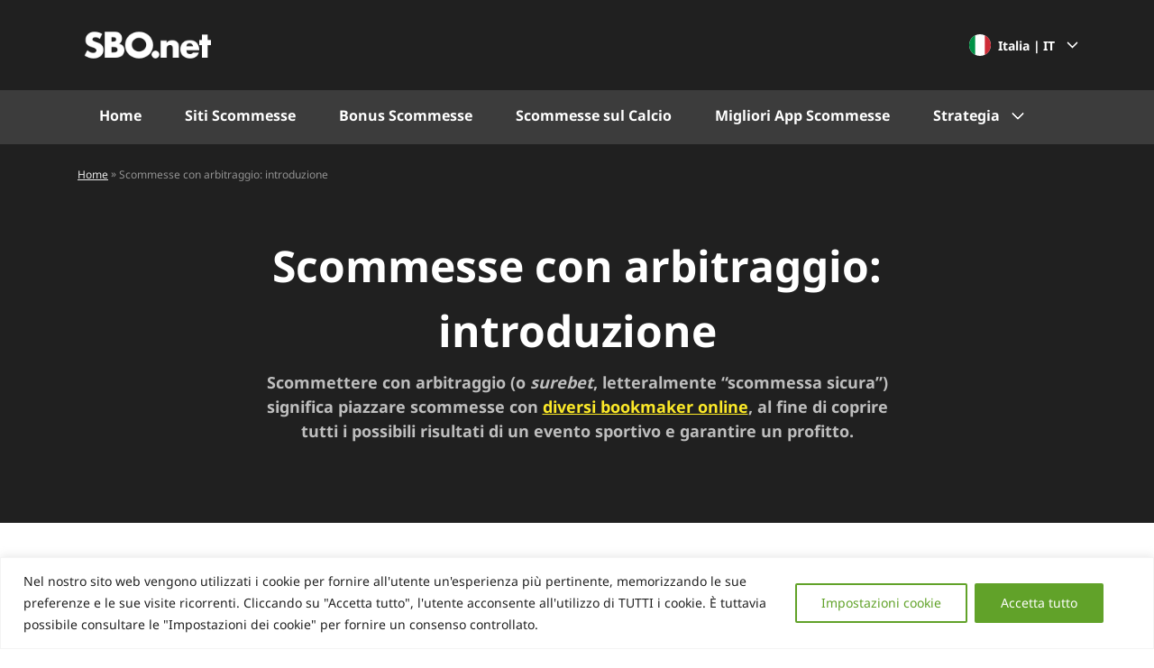

--- FILE ---
content_type: text/html; charset=UTF-8
request_url: https://www.sbo.net/it/scommesse-con-arbitraggio/
body_size: 84333
content:
<!doctype html>
<html lang="IT">
<head>
    <meta charset="UTF-8">
    <meta name="viewport" content="width=device-width, initial-scale=1">
    <link rel="profile" href="https://gmpg.org/xfn/11">

    <meta name='robots' content='index, follow, max-image-preview:large, max-snippet:-1, max-video-preview:-1' />
<!-- Google Tag Manager -->
<script>(function(w,d,s,l,i){w[l]=w[l]||[];w[l].push({'gtm.start':
new Date().getTime(),event:'gtm.js'});var f=d.getElementsByTagName(s)[0],
j=d.createElement(s),dl=l!='dataLayer'?'&l='+l:'';j.async=true;j.src=
'https://www.googletagmanager.com/gtm.js?id='+i+dl;f.parentNode.insertBefore(j,f);
})(window,document,'script','dataLayer','GTM-WWNBSFF');</script>
<!-- End Google Tag Manager -->

	<!-- This site is optimized with the Yoast SEO plugin v24.0 - https://yoast.com/wordpress/plugins/seo/ -->
	<title>Scommesse con Arbitraggio - Strategie, Bookmaker e Metodi Vincenti 2026</title>
	<meta name="description" content="Se vuoi capire davvero cosa sono le scommesse con arbitraggio, la nostra guida ti spiegherà tutto ciò che c’è da sapere." />
	<link rel="canonical" href="https://www.sbo.net/it/scommesse-con-arbitraggio/" />
	<meta property="og:locale" content="it_IT" />
	<meta property="og:type" content="article" />
	<meta property="og:title" content="Scommesse con Arbitraggio - Strategie, Bookmaker e Metodi Vincenti 2026" />
	<meta property="og:description" content="Se vuoi capire davvero cosa sono le scommesse con arbitraggio, la nostra guida ti spiegherà tutto ciò che c’è da sapere." />
	<meta property="og:url" content="https://www.sbo.net/it/scommesse-con-arbitraggio/" />
	<meta property="og:site_name" content="Italian" />
	<meta property="article:modified_time" content="2022-09-21T08:04:03+00:00" />
	<meta name="twitter:card" content="summary_large_image" />
	<meta name="twitter:label1" content="Est. reading time" />
	<meta name="twitter:data1" content="8 minuti" />
	<script type="application/ld+json" class="yoast-schema-graph">{"@context":"https://schema.org","@graph":[{"@type":"BreadcrumbList","@id":"https://www.sbo.net/it/scommesse-con-arbitraggio/#breadcrumb","itemListElement":[{"@type":"ListItem","position":1,"name":"Home","item":"https://www.sbo.net/it/"},{"@type":"ListItem","position":2,"name":"Scommesse con arbitraggio: introduzione"}]}]}</script>
	<!-- / Yoast SEO plugin. -->


<style id='wp-block-library-inline-css'>
:root{--wp-admin-theme-color:#007cba;--wp-admin-theme-color--rgb:0,124,186;--wp-admin-theme-color-darker-10:#006ba1;--wp-admin-theme-color-darker-10--rgb:0,107,161;--wp-admin-theme-color-darker-20:#005a87;--wp-admin-theme-color-darker-20--rgb:0,90,135;--wp-admin-border-width-focus:2px;--wp-block-synced-color:#7a00df;--wp-block-synced-color--rgb:122,0,223;--wp-bound-block-color:var(--wp-block-synced-color)}@media (min-resolution:192dpi){:root{--wp-admin-border-width-focus:1.5px}}.wp-element-button{cursor:pointer}:root{--wp--preset--font-size--normal:16px;--wp--preset--font-size--huge:42px}:root .has-very-light-gray-background-color{background-color:#eee}:root .has-very-dark-gray-background-color{background-color:#313131}:root .has-very-light-gray-color{color:#eee}:root .has-very-dark-gray-color{color:#313131}:root .has-vivid-green-cyan-to-vivid-cyan-blue-gradient-background{background:linear-gradient(135deg,#00d084,#0693e3)}:root .has-purple-crush-gradient-background{background:linear-gradient(135deg,#34e2e4,#4721fb 50%,#ab1dfe)}:root .has-hazy-dawn-gradient-background{background:linear-gradient(135deg,#faaca8,#dad0ec)}:root .has-subdued-olive-gradient-background{background:linear-gradient(135deg,#fafae1,#67a671)}:root .has-atomic-cream-gradient-background{background:linear-gradient(135deg,#fdd79a,#004a59)}:root .has-nightshade-gradient-background{background:linear-gradient(135deg,#330968,#31cdcf)}:root .has-midnight-gradient-background{background:linear-gradient(135deg,#020381,#2874fc)}.has-regular-font-size{font-size:1em}.has-larger-font-size{font-size:2.625em}.has-normal-font-size{font-size:var(--wp--preset--font-size--normal)}.has-huge-font-size{font-size:var(--wp--preset--font-size--huge)}.has-text-align-center{text-align:center}.has-text-align-left{text-align:left}.has-text-align-right{text-align:right}#end-resizable-editor-section{display:none}.aligncenter{clear:both}.items-justified-left{justify-content:flex-start}.items-justified-center{justify-content:center}.items-justified-right{justify-content:flex-end}.items-justified-space-between{justify-content:space-between}.screen-reader-text{border:0;clip:rect(1px,1px,1px,1px);clip-path:inset(50%);height:1px;margin:-1px;overflow:hidden;padding:0;position:absolute;width:1px;word-wrap:normal!important}.screen-reader-text:focus{background-color:#ddd;clip:auto!important;clip-path:none;color:#444;display:block;font-size:1em;height:auto;left:5px;line-height:normal;padding:15px 23px 14px;text-decoration:none;top:5px;width:auto;z-index:100000}html :where(.has-border-color){border-style:solid}html :where([style*=border-top-color]){border-top-style:solid}html :where([style*=border-right-color]){border-right-style:solid}html :where([style*=border-bottom-color]){border-bottom-style:solid}html :where([style*=border-left-color]){border-left-style:solid}html :where([style*=border-width]){border-style:solid}html :where([style*=border-top-width]){border-top-style:solid}html :where([style*=border-right-width]){border-right-style:solid}html :where([style*=border-bottom-width]){border-bottom-style:solid}html :where([style*=border-left-width]){border-left-style:solid}html :where(img[class*=wp-image-]){height:auto;max-width:100%}:where(figure){margin:0 0 1em}html :where(.is-position-sticky){--wp-admin--admin-bar--position-offset:var(--wp-admin--admin-bar--height,0px)}@media screen and (max-width:600px){html :where(.is-position-sticky){--wp-admin--admin-bar--position-offset:0px}}
</style>
<style id='bpt-parent-theme-variables-inline-css'>
:root{--color__main:#1868ae;--color__link:#0b7297;--color__link-hover:#175a8c;--color__accent:#05c46b;--color__cta-primary:#fcd600;--color__cta-hover:#fff000;--color__dark-0:#000;--color__dark-2:#666;--color__dark-3:#999;--color__dark-4:#979797;--color__lighter-0:#c3c3c3;--color__lighter-1:#d2d2d2;--color__lighter-2:#e1e1e1;--color__lighter-3:#f0f0f0;--color__lighter-4:#d8d8d8;--color__lighter-5:#eee}

</style>
<style id='sbo-child-theme-variables-inline-css'>
:root{--font-family:"Noto Sans",sans-serif;--color__white:#fff;--color__shape-full:#fce928;--color__shape-0:rgba(252,233,40,0);--color__shape-secondary-full:#006df2;--color__shape-secondary-0:rgba(0,109,242,0);--color__shape-accent-full:#ff6400;--color__shape-accent-0:rgba(255,100,0,0);--color__main:#fce928;--color__main-lighter-1:#fcef68;--color__main-lighter-2:#fdf493;--color__main-lighter-3:#fef8be;--color__secondary:#006df2;--color__secondary-lighter-1:#4d99f5;--color__secondary-lighter-2:#80b6f8;--color__secondary-lighter-3:#b3d3fb;--color__secondary-lighter-4:#e5f0fd;--color__link:var(--color__secondary);--color__link-hover:#004ca8;--color__cta-primary:var(--color__main);--color__cta-hover:var(--color__main-lighter-2);--color__dark-0:#262626;--color__dark-1:#3c3c3c;--color__dark-2:#929292;--color__dark-3:#bebebe;--color__dark-4:#e9e9e9;--color__dark-5:#f3f3f3;--color__positive:#2bb64e;--color__error:#ec3535;--color__info:#953e95;--color__accent-nfl:#ff6400;--color__accent-sports:#d345f5;--color__accent-golf:#2bb64e;--color__accent-football:#006df2;--color__accent-basketball:#fce928;--color__accent-horse:#929292}

</style>
<style id='bpt-parent-theme-critical-inline-css'>
.alignfull,.bpt-alignfull{margin-left:calc(50% - 50vw);margin-right:calc(50% - 50vw);max-width:1000%;width:auto}.alignfull .wp-block-group__inner-container,.bpt-alignfull .wp-block-group__inner-container{margin:0 auto;max-width:1170px;padding:0 10px}@media (min-width:992px){.alignfull .wp-block-group__inner-container,.bpt-alignfull .wp-block-group__inner-container{padding:0 15px}}a,abbr,acronym,address,applet,article,aside,audio,b,big,blockquote,body,canvas,caption,center,cite,code,dd,del,details,dfn,div,dl,dt,em,embed,fieldset,figcaption,figure,footer,form,h1,h2,h3,h4,h5,h6,header,hgroup,html,i,iframe,img,ins,kbd,label,legend,li,mark,menu,nav,object,ol,output,p,pre,q,ruby,s,samp,section,small,span,strike,strong,sub,summary,sup,table,tbody,td,tfoot,th,thead,time,tr,tt,u,ul,var,video{border:0;font-size:100%;margin:0;padding:0;vertical-align:baseline}article,aside,details,figcaption,figure,footer,header,hgroup,menu,nav,section{display:block}body{line-height:1}ol,ul{list-style:none}blockquote,q{quotes:none}blockquote:after,blockquote:before,q:after,q:before{content:"";content:none}table{border-collapse:collapse;border-spacing:0}*,:after,:before{-webkit-box-sizing:border-box;box-sizing:border-box}html{font-size:16px;font-size:62.5%}body{color:#000;font-size:1.6rem;line-height:2.4rem;margin:0}p{margin:0 0 15px}ul li{padding-left:20px;position:relative}ul li:before{border:solid var(--color__main);border-radius:2px;border-width:3px 3px 0 0;content:"";height:10px;left:0;position:absolute;top:7px;-webkit-transform:rotate(45deg);transform:rotate(45deg);width:10px}ol{list-style:decimal;padding-left:20px}dl,dl dd,dl dt,ol li{position:relative}dl dd{padding-left:20px}.bpt-list li:before{border:solid var(--color__accent);border-width:0 3px 3px 0;height:10px;left:5px;top:6px;width:6px}table,td,th{border:1px solid var(--color__lighter-1)}td{padding:12px 8px}@media (min-width:992px){td{padding:23px}}.bpt-main{overflow-x:hidden}.bpt-container{margin:0 auto;max-width:1170px;padding:0 10px;width:100%}@media (min-width:992px){.bpt-container{padding:0 15px}}.bpt-header-top{-webkit-box-pack:justify;-ms-flex-pack:justify;background:#fff;border-bottom:1px solid var(--color__lighter-5);display:-webkit-box;display:-ms-flexbox;display:flex;justify-content:space-between;padding:20px 0;position:sticky;top:0;z-index:10}.bpt-header-top__left .custom-logo-link{float:left;margin-left:18px}.bpt-header-top__left .custom-logo-link img{float:left;max-height:24px;width:auto}.bpt-header-top__right{-webkit-box-pack:end;-ms-flex-pack:end;display:-webkit-box;display:-ms-flexbox;display:flex;justify-content:flex-end}.bpt-header-top__hamburger{float:left;height:24px;padding-left:3px;width:27px}.bpt-header{background:#fff}@media (min-width:992px){.bpt-header-top{position:static}.bpt-header-top__left .custom-logo-link{margin-left:0}.bpt-header-top__left .custom-logo-link img{max-height:40px}.bpt-header{border-bottom:1px solid var(--color__lighter-5);position:sticky;top:0;z-index:10}}.bpt-header-menu__container{background:#fff;font-weight:700;height:100%;left:0;overflow-y:auto;position:fixed;top:0;-webkit-transform:translateX(-100%);transform:translateX(-100%);-webkit-transition:.2s;transition:.2s;width:100%;z-index:99999}.bpt-header-menu__container.bpt-header-menu--open{-webkit-transform:translateX(0);transform:translateX(0)}.bpt-header-menu__container a{color:#000}.bpt-header-menu__container a:hover{text-decoration:none}.bpt-header-menu__top{border-bottom:1px solid var(--color__dark-3);display:-webkit-box;display:-ms-flexbox;display:flex;padding:8px 10px}.bpt-header-menu__close{border-right:1px solid var(--color__dark-4);float:left;height:48px;padding:12px 15px 12px 5px;width:44px}.bpt-header-menu__parent{position:relative}.bpt-header-menu__submenu-toggle{background:transparent;bottom:0;cursor:pointer;position:absolute;right:0;top:0;width:62px}.bpt-header-menu__ul li{padding:0}.bpt-header-menu__ul li:before{display:none}.bpt-header-menu__ul li a{background:var(--color__lighter-3);border-bottom:1px solid #fff;display:block;padding:20px 62px 20px 24px;position:relative}.bpt-header-menu__ul li.menu-item-has-children>.bpt-header-menu__parent a:after,.bpt-header-menu__ul li.menu-item-has-children>a:after{border:solid #000;border-radius:2px;border-width:3px 3px 0 0;content:"";height:10px;position:absolute;right:26px;top:25px;-webkit-transform:rotate(135deg);transform:rotate(135deg);width:10px}.bpt-header-menu__ul li>.sub-menu>li a{background:#fff;border-bottom:1px solid var(--color__lighter-3);padding:20px 62px 20px 48px}.bpt-header-menu__ul li.bpt-header-menu--open>.bpt-header-menu__parent a,.bpt-header-menu__ul li.bpt-header-menu--open>a{background:#000;color:#fff}.bpt-header-menu__ul li.bpt-header-menu--open>.bpt-header-menu__parent a:after,.bpt-header-menu__ul li.bpt-header-menu--open>a:after{border-color:#fff;top:29px;-webkit-transform:rotate(315deg);transform:rotate(315deg)}.bpt-header-menu__ul li.bpt-header-menu--open .sub-menu{display:block}.bpt-header-menu__ul li .sub-menu,.bpt-header-menu__ul li .sub-menu .sub-menu{display:none}.bpt-header-menu__ul li .sub-menu .bpt-header-menu--open .sub-menu{display:block}.bpt-header-menu__ul>.bpt-header-menu--open>.bpt-header-menu__parent a,.bpt-header-menu__ul>.bpt-header-menu--open>a{background:var(--color__dark-2)}.bpt-header-menu__ul .bpt-mega-menu>.sub-menu>li>.bpt-header-menu__parent a,.bpt-header-menu__ul .bpt-mega-menu>.sub-menu>li>a{background:var(--color__lighter-2);padding:20px 36px}.bpt-header-menu__ul .bpt-mega-menu>.sub-menu>li>.bpt-header-menu__parent a:hover,.bpt-header-menu__ul .bpt-mega-menu>.sub-menu>li>a:hover{background:var(--color__lighter-2);color:#000}.bpt-header-menu__ul .bpt-mega-menu>.sub-menu>li>.bpt-header-menu__parent a:after,.bpt-header-menu__ul .bpt-mega-menu>.sub-menu>li>a:after{right:28px;top:27px;-webkit-transform:rotate(45deg);transform:rotate(45deg)}.bpt-header-menu__ul .bpt-mega-menu>.sub-menu>li.bpt-header-menu--open>.bpt-header-menu__parent a,.bpt-header-menu__ul .bpt-mega-menu>.sub-menu>li.bpt-header-menu--open>a{background:var(--color__dark-3);color:#fff}.bpt-header-menu__ul .bpt-mega-menu>.sub-menu>li.bpt-header-menu--open>.bpt-header-menu__parent a:after,.bpt-header-menu__ul .bpt-mega-menu>.sub-menu>li.bpt-header-menu--open>a:after{right:26px;top:29px;-webkit-transform:rotate(315deg);transform:rotate(315deg)}@media (min-width:992px){.bpt-header-menu__top,.bpt-header-top__hamburger{display:none}.bpt-header-menu__container{overflow-y:visible;position:relative;-webkit-transform:translateX(0);transform:translateX(0)}.bpt-header-menu__submenu-toggle{display:none}.bpt-header-menu__ul{position:relative}.bpt-header-menu__ul>li{display:inline-block;margin-right:-4px}.bpt-header-menu__ul>li>.bpt-header-menu__parent a,.bpt-header-menu__ul>li>a{background:#fff;text-transform:uppercase}.bpt-header-menu__ul>li.current-menu-item:not(.menu-item-has-children)>.bpt-header-menu__parent a,.bpt-header-menu__ul>li.current-menu-item:not(.menu-item-has-children)>a{border-bottom:4px solid #000}.bpt-header-menu__ul>li:not(.menu-item-has-children)>.bpt-header-menu__parent a,.bpt-header-menu__ul>li:not(.menu-item-has-children)>a{border-bottom:4px solid #fff;padding:8px 24px 4px}.bpt-header-menu__ul>li:not(.menu-item-has-children)>.bpt-header-menu__parent a:hover,.bpt-header-menu__ul>li:not(.menu-item-has-children)>a:hover{border-bottom:4px solid #000}.bpt-header-menu__ul>li.menu-item-has-children>.bpt-header-menu__parent a,.bpt-header-menu__ul>li.menu-item-has-children>a{border-bottom:0;padding:8px 52px 8px 24px}.bpt-header-menu__ul>li.menu-item-has-children>.bpt-header-menu__parent a:after,.bpt-header-menu__ul>li.menu-item-has-children>a:after{right:27px;top:13px}.bpt-header-menu__ul>li.menu-item-has-children:hover>.bpt-header-menu__parent a,.bpt-header-menu__ul>li.menu-item-has-children:hover>a{-webkit-box-shadow:0 -8px 10px 0 rgba(40,41,61,.06);box-shadow:0 -8px 10px 0 rgba(40,41,61,.06);color:var(--color__main);z-index:1}.bpt-header-menu__ul>li.menu-item-has-children:hover>.bpt-header-menu__parent a:after,.bpt-header-menu__ul>li.menu-item-has-children:hover>a:after{border-color:var(--color__main);top:17px;-webkit-transform:rotate(315deg);transform:rotate(315deg)}.bpt-header-menu__ul>li.menu-item-has-children:hover>.sub-menu{display:block}.bpt-header-menu__ul>li>.sub-menu{background:#fff;-webkit-box-shadow:0 20px 16px 0 rgba(96,97,112,.12),0 2px 8px 0 rgba(40,41,61,.04);box-shadow:0 20px 16px 0 rgba(96,97,112,.12),0 2px 8px 0 rgba(40,41,61,.04);left:50%;padding:24px 48px;position:absolute;top:100%;-webkit-transform:translateX(-50%);transform:translateX(-50%);white-space:nowrap}.bpt-header-menu__ul>li>.sub-menu li{margin-bottom:12px}.bpt-header-menu__ul>li>.sub-menu li:last-child{margin-bottom:0}.bpt-header-menu__ul>li>.sub-menu li a{background:#fff;border-bottom:0;font-size:14px;font-weight:400;padding:0 24px 0 0}.bpt-header-menu__ul>li>.sub-menu li a:after{border:solid #000;border-radius:2px;border-width:3px 3px 0 0;content:"";display:inline-block;height:10px;position:absolute;right:0;top:7px;-webkit-transform:rotate(45deg);transform:rotate(45deg);vertical-align:top;width:10px}.bpt-header-menu__ul>li>.sub-menu li a:hover{background:#fff;color:var(--color__link)}.bpt-header-menu__ul>li>.sub-menu li a:hover:after{border-color:var(--color__link)}.bpt-header-menu__ul>li>.sub-menu li.current-menu-item a{background:#fff;color:#000}.bpt-header-menu__ul>li>.sub-menu li.current-menu-item a:hover{color:var(--color__link)}.bpt-header-menu__ul>li.bpt-mega-menu{position:static}.bpt-header-menu__ul>li.bpt-mega-menu>.sub-menu{left:0;-webkit-transform:translateX(0);transform:translateX(0)}.bpt-header-menu__ul>li.bpt-mega-menu>.sub-menu>li{display:inline-block;margin-right:44px;vertical-align:top;width:196px}.bpt-header-menu__ul>li.bpt-mega-menu>.sub-menu>li:last-child{margin-right:0}.bpt-header-menu__ul>li.bpt-mega-menu>.sub-menu>li>.bpt-header-menu__parent a,.bpt-header-menu__ul>li.bpt-mega-menu>.sub-menu>li>a{background:#fff;border-bottom:1px solid var(--color__dark-2);color:var(--color__dark-2);font-size:16px;font-weight:700;margin-bottom:12px;padding:0 0 8px;pointer-events:none;text-transform:uppercase}.bpt-header-menu__ul>li.bpt-mega-menu>.sub-menu>li>.bpt-header-menu__parent a:after,.bpt-header-menu__ul>li.bpt-mega-menu>.sub-menu>li>a:after{display:none}.bpt-header-menu__ul>li.bpt-mega-menu>.sub-menu .sub-menu{display:block;padding-right:30px}.bpt-header-menu__ul>li.bpt-mega-menu>.sub-menu .sub-menu a{white-space:normal}.bpt-header-menu__ul>li.bpt-mega-menu--left,.bpt-header-menu__ul>li.bpt-mega-menu--right{position:relative}.bpt-header-menu__ul>li.bpt-mega-menu--right>.sub-menu{left:auto;right:0}}

</style>
<style id='sbo-child-theme-critical-inline-css'>
@font-face{font-display:swap;font-family:Noto Sans;font-style:normal;font-weight:400;src:url(/wp-content/themes/sbo-child-theme/assets/dist/css/../../fonts/notosans/Noto-Sans-Regular-cyrillic-ext.woff2) format("woff2");unicode-range:U+0460-052f,U+1c80-1c88,U+20b4,U+2de0-2dff,U+a640-a69f,U+fe2e-fe2f}@font-face{font-display:swap;font-family:Noto Sans;font-style:normal;font-weight:400;src:url(/wp-content/themes/sbo-child-theme/assets/dist/css/../../fonts/notosans/Noto-Sans-Regular-cyrillic.woff2) format("woff2");unicode-range:U+0400-045f,U+0490-0491,U+04b0-04b1,U+2116}@font-face{font-display:swap;font-family:Noto Sans;font-style:normal;font-weight:400;src:url(/wp-content/themes/sbo-child-theme/assets/dist/css/../../fonts/notosans/Noto-Sans-Regular-devanagari.woff2) format("woff2");unicode-range:U+0900-097f,U+1cd0-1cf6,U+1cf8-1cf9,U+200c-200d,U+20a8,U+20b9,U+25cc,U+a830-a839,U+a8e0-a8fb}@font-face{font-display:swap;font-family:Noto Sans;font-style:normal;font-weight:400;src:url(/wp-content/themes/sbo-child-theme/assets/dist/css/../../fonts/notosans/Noto-Sans-Regular-greek-ext.woff2) format("woff2");unicode-range:U+1f??}@font-face{font-display:swap;font-family:Noto Sans;font-style:normal;font-weight:400;src:url(/wp-content/themes/sbo-child-theme/assets/dist/css/../../fonts/notosans/Noto-Sans-Regular-greek.woff2) format("woff2");unicode-range:U+0370-03ff}@font-face{font-display:swap;font-family:Noto Sans;font-style:normal;font-weight:400;src:url(/wp-content/themes/sbo-child-theme/assets/dist/css/../../fonts/notosans/Noto-Sans-Regular-vietnamese.woff2) format("woff2");unicode-range:U+0102-0103,U+0110-0111,U+0128-0129,U+0168-0169,U+01a0-01a1,U+01af-01b0,U+1ea0-1ef9,U+20ab}@font-face{font-display:swap;font-family:Noto Sans;font-style:normal;font-weight:400;src:url(/wp-content/themes/sbo-child-theme/assets/dist/css/../../fonts/notosans/Noto-Sans-Regular-latin-ext.woff2) format("woff2");unicode-range:U+0100-024f,U+0259,U+1e??,U+2020,U+20a0-20ab,U+20ad-20cf,U+2113,U+2c60-2c7f,U+a720-a7ff}@font-face{font-display:swap;font-family:Noto Sans;font-style:normal;font-weight:400;src:url(/wp-content/themes/sbo-child-theme/assets/dist/css/../../fonts/notosans/Noto-Sans-Regular-latin.woff2) format("woff2");unicode-range:U+00??,U+0131,U+0152-0153,U+02bb-02bc,U+02c6,U+02da,U+02dc,U+2000-206f,U+2074,U+20ac,U+2122,U+2191,U+2193,U+2212,U+2215,U+feff,U+fffd}@font-face{font-display:swap;font-family:Noto Sans;font-style:normal;font-weight:700;src:url(/wp-content/themes/sbo-child-theme/assets/dist/css/../../fonts/notosans/Noto-Sans-Bold-cyrillic-ext.woff2) format("woff2");unicode-range:U+0460-052f,U+1c80-1c88,U+20b4,U+2de0-2dff,U+a640-a69f,U+fe2e-fe2f}@font-face{font-display:swap;font-family:Noto Sans;font-style:normal;font-weight:700;src:url(/wp-content/themes/sbo-child-theme/assets/dist/css/../../fonts/notosans/Noto-Sans-Bold-cyrillic.woff2) format("woff2");unicode-range:U+0400-045f,U+0490-0491,U+04b0-04b1,U+2116}@font-face{font-display:swap;font-family:Noto Sans;font-style:normal;font-weight:700;src:url(/wp-content/themes/sbo-child-theme/assets/dist/css/../../fonts/notosans/Noto-Sans-Bold-devanagari.woff2) format("woff2");unicode-range:U+0900-097f,U+1cd0-1cf6,U+1cf8-1cf9,U+200c-200d,U+20a8,U+20b9,U+25cc,U+a830-a839,U+a8e0-a8fb}@font-face{font-display:swap;font-family:Noto Sans;font-style:normal;font-weight:700;src:url(/wp-content/themes/sbo-child-theme/assets/dist/css/../../fonts/notosans/Noto-Sans-Bold-greek-ext.woff2) format("woff2");unicode-range:U+1f??}@font-face{font-display:swap;font-family:Noto Sans;font-style:normal;font-weight:700;src:url(/wp-content/themes/sbo-child-theme/assets/dist/css/../../fonts/notosans/Noto-Sans-Bold-greek.woff2) format("woff2");unicode-range:U+0370-03ff}@font-face{font-display:swap;font-family:Noto Sans;font-style:normal;font-weight:700;src:url(/wp-content/themes/sbo-child-theme/assets/dist/css/../../fonts/notosans/Noto-Sans-Bold-vietnamese.woff2) format("woff2");unicode-range:U+0102-0103,U+0110-0111,U+0128-0129,U+0168-0169,U+01a0-01a1,U+01af-01b0,U+1ea0-1ef9,U+20ab}@font-face{font-display:swap;font-family:Noto Sans;font-style:normal;font-weight:700;src:url(/wp-content/themes/sbo-child-theme/assets/dist/css/../../fonts/notosans/Noto-Sans-Bold-latin-ext.woff2) format("woff2");unicode-range:U+0100-024f,U+0259,U+1e??,U+2020,U+20a0-20ab,U+20ad-20cf,U+2113,U+2c60-2c7f,U+a720-a7ff}@font-face{font-display:swap;font-family:Noto Sans;font-style:normal;font-weight:700;src:url(/wp-content/themes/sbo-child-theme/assets/dist/css/../../fonts/notosans/Noto-Sans-Bold-latin.woff2) format("woff2");unicode-range:U+00??,U+0131,U+0152-0153,U+02bb-02bc,U+02c6,U+02da,U+02dc,U+2000-206f,U+2074,U+20ac,U+2122,U+2191,U+2193,U+2212,U+2215,U+feff,U+fffd}.wp-block-image img{height:auto}.wp-block-image{margin:0 0 1em}.wp-block-image .alignleft,.wp-block-image .alignright{float:none;margin:0 auto 20px}.wp-block-image img{display:block}.wp-block-image.is-style-rounded img{border-radius:4px!important}.blnb-small-content .wp-block-image{margin-bottom:32px;margin-top:32px}.blnb-small-content iframe{max-width:100%}.single-post p img{border-radius:4px!important;display:block;margin-left:auto;margin-right:auto}.single-post p img.alignleft,.single-post p img.alignright{float:none;margin:0 auto 20px}.single-post h2[id=""]:before{display:none}.single-post h2 img{border-radius:4px!important;display:block;margin-left:auto;margin-right:auto}.single-post h2 img.alignleft,.single-post h2 img.alignright{float:none;margin:0 auto 20px}@media (min-width:992px){.wp-block-image .alignleft{float:left;margin-bottom:20px;margin-right:26px;margin-top:0}.wp-block-image .alignright{float:right;margin-bottom:20px;margin-left:26px;margin-top:0}.single-post p img.alignleft{float:left;margin-bottom:20px;margin-right:26px;margin-top:0}.single-post p img.alignright{float:right;margin-bottom:20px;margin-left:26px;margin-top:0}.blnb-small-content .wp-block-image.alignwide{margin:48px -94px}}body{color:#202020;font-family:var(--font-family);font-size:16px;line-height:1.5}body.blgh-casino-reviews-template-default:after,body.blgh-casino-reviews-template:after{display:none}html{scroll-padding-top:80px}h1,h2,h3,h4,h5,h6{font-weight:700;line-height:1.5}h1,h2,h3{margin:24px 0 16px}h4,h5,h6{margin:16px 0 8px}h1{font-size:32px}h1:before{background-image:url("data:image/svg+xml;utf8,<svg xmlns='http://www.w3.org/2000/svg' width='88' height='48'><path fill='rgba(252, 233, 40, 0.9999)' fill-rule='evenodd' d='M14.633-.5-.68 48.5h74.047L88.68-.5z'/></svg>");background-repeat:no-repeat;background-size:100% 100%;content:"";display:inline-block;height:48px;margin-bottom:-12px;margin-left:-19.2px;margin-right:-67.68px;width:90.24px}h2{font-size:24px}h2:before{background-image:url("data:image/svg+xml;utf8,<svg xmlns='http://www.w3.org/2000/svg' width='88' height='48'><path fill='rgba(252, 233, 40, 0.9999)' fill-rule='evenodd' d='M14.633-.5-.68 48.5h74.047L88.68-.5z'/></svg>");background-repeat:no-repeat;background-size:100% 100%;content:"";display:inline-block;height:36px;margin-bottom:-9px;margin-left:-14.4px;margin-right:-50.76px;width:67.68px}h3{font-size:20px}h3:before{background-image:url("data:image/svg+xml;utf8,<svg xmlns='http://www.w3.org/2000/svg' width='88' height='48'><path fill='rgba(252, 233, 40, 0.9999)' fill-rule='evenodd' d='M14.633-.5-.68 48.5h74.047L88.68-.5z'/></svg>");background-repeat:no-repeat;background-size:100% 100%;content:"";display:inline-block;height:30px;margin-bottom:-7.5px;margin-left:-12px;margin-right:-42.3px;width:56.4px}h4{font-size:18px}h5{font-size:16px}h6{font-size:15px}.has-small-font-size{font-size:14px!important}p{margin:0 0 16px}p.has-large-font-size{font-size:18px!important}p.has-background{padding:15px}.tg-wrap{margin-bottom:16px}a{color:var(--color__link);text-decoration:underline}a:hover{color:var(--color__link-hover)}ol,ul li{padding-left:24px}ul li{position:relative}ul li:before{border:solid var(--color__secondary);border-radius:0;border-width:1px 1px 0 0;content:"";height:8px;left:4px;position:absolute;top:8px;-webkit-transform:rotate(45deg);transform:rotate(45deg);width:8px}.bpt-list li:before{border:solid var(--color__accent);border-width:0 1px 1px 0;height:13px;left:6px;top:4px;width:7px}.bpt-bullets-list{list-style-type:disc;padding-left:24px}.bpt-bullets-list li{padding-left:0}.bpt-bullets-list li:before{display:none}.bpt-main ol,.bpt-main ul{margin:32px 0}.bpt-main ol li:not(:last-child),.bpt-main ul li:not(:last-child){margin-bottom:8px}blockquote{margin:32px 0}blockquote p{font-size:20px;font-weight:700;line-height:30px;text-align:center}blockquote p:before{background-image:url("data:image/svg+xml;charset=utf-8,%3Csvg width='29' height='27' xmlns='http://www.w3.org/2000/svg'%3E%3Cpath d='M11.661 5.143c-2.313.436-3.94 2.112-4.878 5.03-.47 1.441-.704 2.866-.704 4.274 0 .168.008.31.025.428.017.117.042.377.075.78h5.482v10.963H.95V16.51c0-4.962.989-8.784 2.967-11.467C5.894 2.36 8.476.818 11.661.416v4.727zm16.95 0c-1.845.302-3.245 1.341-4.2 3.118-.956 1.777-1.434 3.822-1.434 6.136 0 .201.009.402.025.603.017.202.06.42.126.654h5.482v10.964H17.847V16.51c0-3.99.839-7.552 2.515-10.687C22.038 2.687 24.788.885 28.61.416v4.727z' fill='%23BEBEBE'/%3E%3C/svg%3E");background-position:50%;background-repeat:no-repeat;content:"";display:inline-block;height:30px;margin-bottom:-4px;margin-right:10px;width:29px}@media (min-width:992px){.tg-wrap,p{margin-bottom:24px}}@media (min-width:1200px){h1,h2,h3{margin:24px 0}h1{font-size:48px}h1:before{height:72px;margin-bottom:-18px;margin-left:-28.8px;margin-right:-101.52px;width:135.36px}h2{font-size:40px}h2:before{height:60px;margin-bottom:-15px;margin-left:-24px;margin-right:-84.6px;width:112.8px}h3{font-size:32px}h3:before{height:48px;margin-bottom:-12px;margin-left:-19.2px;margin-right:-67.68px;width:90.24px}h4{font-size:24px}h5{font-size:20px}h6{font-size:18px}}.bpt-container{max-width:100%;padding:0 16px}.alignfull,.bpt-alignfull{margin-left:-16px;margin-right:-16px;max-width:1000%;width:auto}.alignfull .blnb-small-content .wp-block-group__inner-container,.bpt-alignfull .blnb-small-content .wp-block-group__inner-container{padding:0}.alignfull .wp-block-group__inner-container,.bpt-alignfull .wp-block-group__inner-container{margin:0 auto;max-width:100%;padding:0 16px}.blnb-small-content{margin-bottom:48px;margin-left:auto;margin-right:auto;max-width:732px!important}.blnb-small-content__left{margin-bottom:32px;margin-left:0;margin-right:0}.blnb-small-content:after{clear:both;content:"";display:block}.bpt-container .wp-block-columns{-webkit-box-align:unset;-ms-flex-align:unset;align-items:unset;gap:normal!important}@media (min-width:992px){.alignfull .wp-block-group__inner-container,.bpt-alignfull .wp-block-group__inner-container,.bpt-container{padding:0 16px}.blnb-small-content{margin-bottom:72px}.blnb-small-content__left{margin-bottom:56px}}@media (min-width:1200px){.bpt-container{max-width:1140px}.alignfull,.bpt-alignfull{margin-left:calc(50% - 50vw);margin-right:calc(50% - 50vw)}.alignfull .wp-block-group__inner-container,.bpt-alignfull .wp-block-group__inner-container{max-width:1140px}}.bpt-header-top{background:#202020;border-bottom:4px solid var(--color__main);padding:16px 0}.bpt-header-top__left .custom-logo-link{margin-left:0;padding:2px 0;position:relative;z-index:20}.bpt-header-top__left .custom-logo-link img{max-height:32px}.bpt-header-top__right{margin-top:6px}.bpt-header-top__hamburger,.bpt-header-top__right{-webkit-box-align:center;-ms-flex-align:center;align-items:center;display:-webkit-box;display:-ms-flexbox;display:flex}.bpt-header-top__hamburger{float:none;height:24px;padding-left:0;width:24px}@media (min-width:992px){.bpt-header-top{border:none;padding:24px 0;position:relative;z-index:11}.bpt-header-top__left .custom-logo-link{margin-left:0}.bpt-header-top__left .custom-logo-link img{max-height:48px}.bpt-header-top__right{margin-top:8px}.bpt-header{background-color:var(--color__dark-1);border-bottom:none}}.bpt-header-menu__container{background:var(--color__dark-0);font-weight:700;-webkit-transform:translateX(100%);transform:translateX(100%)}.bpt-header-menu__container a{color:#fff;text-decoration:none}.bpt-header-menu__container a:visited{color:#fff}.bpt-header-menu__top{-webkit-box-pack:justify;-ms-flex-pack:justify;background:#202020;border-bottom:4px solid var(--color__main);display:-webkit-box;display:-ms-flexbox;display:flex;justify-content:space-between;padding:16px}.bpt-header-menu__logo .custom-logo-link{display:block;padding:2px 0}.bpt-header-menu__logo .custom-logo-link img{display:block;max-height:20px;width:auto}.bpt-header-menu__close{border-right:none;float:none;height:24px;padding:0;width:24px}.bpt-header-menu__ul li a{background:var(--color__dark-0);border-bottom:1px solid var(--color__dark-2);padding:16px 62px 16px 24px}.bpt-header-menu__ul li a:hover{color:var(--color__main)}.bpt-header-menu__ul li.menu-item-has-children>.bpt-header-menu__parent>a:after,.bpt-header-menu__ul li.menu-item-has-children>a:after{border:solid #fff;border-radius:1px;border-width:2px 2px 0 0;right:24px;top:20px;-webkit-transition:.2s;transition:.2s}.bpt-header-menu__ul li>.sub-menu{display:block;height:0;opacity:0;-webkit-transition:.2s;transition:.2s;visibility:hidden}.bpt-header-menu__ul li>.sub-menu>li a{background:var(--color__dark-1);border-bottom:1px solid var(--color__dark-2);padding:16px 62px 16px 40px}.bpt-header-menu__ul li>.sub-menu>li a:hover,.bpt-header-menu__ul li>.sub-menu>li.current-menu-item a{background:var(--color__dark-1);color:#fff}.bpt-header-menu__ul li.bpt-header-menu--open>.bpt-header-menu__parent>a,.bpt-header-menu__ul li.bpt-header-menu--open>a{background:var(--color__main);border-bottom:none;color:#202020}.bpt-header-menu__ul li.bpt-header-menu--open>.bpt-header-menu__parent>a:after,.bpt-header-menu__ul li.bpt-header-menu--open>a:after{border-color:#202020;top:24px}.bpt-header-menu__ul li.bpt-header-menu--open[class*=bpt-header-menu--child-open]>.bpt-header-menu__parent>a,.bpt-header-menu__ul li.bpt-header-menu--open[class*=bpt-header-menu--child-open]>a{background:var(--color__dark-1);border-bottom:1px solid var(--color__dark-2);color:#fff}.bpt-header-menu__ul li.bpt-header-menu--open[class*=bpt-header-menu--child-open]>.bpt-header-menu__parent>a:after,.bpt-header-menu__ul li.bpt-header-menu--open[class*=bpt-header-menu--child-open]>a:after{border-color:#fff}.bpt-header-menu__ul li.bpt-header-menu--open>.sub-menu{height:auto;opacity:1;visibility:visible}.bpt-header-menu__ul>.bpt-header-menu--open>.bpt-header-menu__parent>a,.bpt-header-menu__ul>.bpt-header-menu--open>a{background:var(--color__main)}.bpt-header-menu__ul .bpt-mega-menu>.sub-menu>li>.bpt-header-menu__parent>a,.bpt-header-menu__ul .bpt-mega-menu>.sub-menu>li>a{background:var(--color__dark-1);padding:16px 62px 16px 40px}.bpt-header-menu__ul .bpt-mega-menu>.sub-menu>li>.bpt-header-menu__parent>a:hover,.bpt-header-menu__ul .bpt-mega-menu>.sub-menu>li>a:hover{background:var(--color__dark-1);color:#fff}.bpt-header-menu__ul .bpt-mega-menu>.sub-menu>li>.bpt-header-menu__parent>a:after,.bpt-header-menu__ul .bpt-mega-menu>.sub-menu>li>a:after{right:24px;top:20px;-webkit-transform:rotate(135deg);transform:rotate(135deg)}.bpt-header-menu__ul .bpt-mega-menu>.sub-menu>li.bpt-header-menu--open>.bpt-header-menu__parent>a,.bpt-header-menu__ul .bpt-mega-menu>.sub-menu>li.bpt-header-menu--open>a{background:var(--color__main);border-bottom:none;color:#202020}.bpt-header-menu__ul .bpt-mega-menu>.sub-menu>li.bpt-header-menu--open>.bpt-header-menu__parent>a:after,.bpt-header-menu__ul .bpt-mega-menu>.sub-menu>li.bpt-header-menu--open>a:after{border-color:#202020;right:24px;top:24px;-webkit-transform:rotate(315deg);transform:rotate(315deg)}.bpt-header-menu__ul .bpt-mega-menu>.sub-menu>li.bpt-header-menu--open>.sub-menu{height:auto;opacity:1;visibility:visible}.bpt-header-menu__ul .bpt-mega-menu>.sub-menu>li>.sub-menu{display:block;height:0;opacity:0;-webkit-transition:.2s;transition:.2s;visibility:hidden}.bpt-header-menu__ul .bpt-mega-menu>.sub-menu>li>.sub-menu>li>.bpt-header-menu__parent>a,.bpt-header-menu__ul .bpt-mega-menu>.sub-menu>li>.sub-menu>li>a{background:var(--color__dark-2);border-bottom:1px solid var(--color__dark-4);padding:16px 62px 16px 56px}@media (min-width:992px){.bpt-header-menu__top,.bpt-header-top__hamburger{display:none}.bpt-header-menu__container{background:var(--color__dark-1);height:auto;overflow-y:visible;position:relative;-webkit-transform:translateX(0);transform:translateX(0);z-index:auto}.bpt-header-menu__ul{display:-webkit-box;display:-ms-flexbox;display:flex;-ms-flex-wrap:wrap;flex-wrap:wrap;font-size:15px;position:relative}.bpt-header-menu__ul:after{-webkit-box-flex:5;-ms-flex-positive:5;background-color:var(--color__dark-1);content:"";display:block;flex-grow:5;position:relative}.bpt-header-menu__ul>li{display:inline-block;margin-right:0}.bpt-header-menu__ul>li>.bpt-header-menu__parent>a,.bpt-header-menu__ul>li>a{background:transparent;background-color:var(--color__dark-1)!important;position:relative;text-transform:none;z-index:999999}.bpt-header-menu__ul>li.current-menu-item:not(.menu-item-has-children)>.bpt-header-menu__parent>a,.bpt-header-menu__ul>li.current-menu-item:not(.menu-item-has-children)>a{border-bottom:4px solid var(--color__main);color:var(--color__main)}.bpt-header-menu__ul>li:not(.menu-item-has-children)>.bpt-header-menu__parent>a,.bpt-header-menu__ul>li:not(.menu-item-has-children)>a{border-bottom:4px solid transparent;padding:16px}.bpt-header-menu__ul>li:not(.menu-item-has-children)>.bpt-header-menu__parent>a:hover,.bpt-header-menu__ul>li:not(.menu-item-has-children)>a:hover{border-bottom:4px solid var(--color__main)}.bpt-header-menu__ul>li.menu-item-has-children>.bpt-header-menu__parent>a,.bpt-header-menu__ul>li.menu-item-has-children>a{border-bottom:4px solid transparent;padding:16px 44px 16px 16px}.bpt-header-menu__ul>li.menu-item-has-children>.bpt-header-menu__parent>a:hover,.bpt-header-menu__ul>li.menu-item-has-children>a:hover{border-bottom:4px solid var(--color__main)}.bpt-header-menu__ul>li.menu-item-has-children>.bpt-header-menu__parent>a:after,.bpt-header-menu__ul>li.menu-item-has-children>a:after{right:19px;top:21px;-webkit-transform:rotate(135deg);transform:rotate(135deg)}.bpt-header-menu__ul>li.menu-item-has-children>.bpt-header-menu__parent>a:before,.bpt-header-menu__ul>li.menu-item-has-children>a:before{border-color:transparent transparent #fff;border-style:solid;border-width:0 10px 10px;bottom:-30px;content:"";height:0;left:50%;margin-left:-10px;opacity:0;position:absolute;-webkit-transform:translateY(-20px);transform:translateY(-20px);-webkit-transition:.2s;transition:.2s;visibility:hidden;width:0;z-index:5}.bpt-header-menu__ul>li.menu-item-has-children:hover a:before{opacity:1;-webkit-transform:translateY(0);transform:translateY(0);visibility:visible}.bpt-header-menu__ul>li.menu-item-has-children.current-menu-item>.bpt-header-menu__parent>a,.bpt-header-menu__ul>li.menu-item-has-children.current-menu-item>a{border-bottom:4px solid var(--color__main);color:var(--color__main)}.bpt-header-menu__ul>li.menu-item-has-children.current-menu-item>.bpt-header-menu__parent>a:after,.bpt-header-menu__ul>li.menu-item-has-children.current-menu-item>a:after{border-color:var(--color__main)}.bpt-header-menu__ul>li.menu-item-has-children:hover>.bpt-header-menu__parent>a,.bpt-header-menu__ul>li.menu-item-has-children:hover>a{-webkit-box-shadow:0 -8px 10px 0 rgba(40,41,61,.06);box-shadow:0 -8px 10px 0 rgba(40,41,61,.06);color:var(--color__main);z-index:1}.bpt-header-menu__ul>li.menu-item-has-children:hover>.bpt-header-menu__parent>a:after,.bpt-header-menu__ul>li.menu-item-has-children:hover>a:after{border-color:var(--color__main);top:26px!important;-webkit-transform:rotate(315deg)!important;transform:rotate(315deg)!important}.bpt-header-menu__ul>li.menu-item-has-children:hover>.sub-menu{opacity:1!important;-webkit-transform:translateX(-50%) translateY(0);transform:translateX(-50%) translateY(0);visibility:visible!important}.bpt-header-menu__ul>li>.sub-menu{background:#fff;border:1px solid var(--color__dark-4);border-radius:6px;-webkit-box-shadow:0 3px 60px 0 rgba(60,60,60,.2);box-shadow:0 3px 60px 0 rgba(60,60,60,.2);-webkit-column-count:2;-moz-column-count:2;column-count:2;-webkit-column-gap:40px;-moz-column-gap:40px;column-gap:40px;height:auto!important;left:50%;opacity:0!important;padding:24px 24px 8px;position:absolute;top:calc(100% + 25px);-webkit-transform:translateX(-50%) translateY(-50%);transform:translateX(-50%) translateY(-50%);visibility:hidden!important;white-space:nowrap}.bpt-header-menu__ul>li>.sub-menu:after{background:rgba(32,32,32,0);bottom:100%;content:"";display:block;height:26px;left:0;position:absolute;right:0}.bpt-header-menu__ul>li>.sub-menu li{margin-bottom:0;padding-bottom:16px}.bpt-header-menu__ul>li>.sub-menu li:hover a:before{display:none}.bpt-header-menu__ul>li>.sub-menu li:last-child{margin-bottom:0}.bpt-header-menu__ul>li>.sub-menu li a{background:#fff;border-bottom:0;color:#202020;font-size:16px;font-weight:700;padding:0 0 0 24px}.bpt-header-menu__ul>li>.sub-menu li a:after{border:solid var(--color__link);border-radius:1px;border-width:2px 2px 0 0;content:"";display:block;height:10px;left:0;position:absolute;right:auto;top:7px;-webkit-transform:rotate(45deg);transform:rotate(45deg);width:10px}.bpt-header-menu__ul>li>.sub-menu li a:hover{background:#fff;color:var(--color__link);text-decoration:underline}.bpt-header-menu__ul>li>.sub-menu li.current-menu-item a{background:#fff;color:#202020}.bpt-header-menu__ul>li>.sub-menu li.current-menu-item a:hover{color:var(--color__link)}.bpt-header-menu__ul>li:last-child>.sub-menu{left:auto;right:0;-webkit-transform:translateX(0) translateY(-50%);transform:translateX(0) translateY(-50%)}.bpt-header-menu__ul>li:last-child:hover>.sub-menu{-webkit-transform:translateX(0) translateY(0);transform:translateX(0) translateY(0)}.bpt-header-menu__ul>li.bpt-mega-menu{position:static}.bpt-header-menu__ul>li.bpt-mega-menu:hover>ul>li>.sub-menu{visibility:visible!important}.bpt-header-menu__ul>li.bpt-mega-menu:hover>.sub-menu{-webkit-transform:translateX(0) translateY(0);transform:translateX(0) translateY(0)}.bpt-header-menu__ul>li.bpt-mega-menu>.sub-menu{-webkit-column-count:initial;-moz-column-count:initial;column-count:auto;left:0;-webkit-transform:translateX(0) translateY(-50%);transform:translateX(0) translateY(-50%)}.bpt-header-menu__ul>li.bpt-mega-menu>.sub-menu>li{display:inline-block;margin-bottom:0;margin-right:44px;padding-bottom:0;vertical-align:top;width:196px}.bpt-header-menu__ul>li.bpt-mega-menu>.sub-menu>li:last-child{margin-right:0}.bpt-header-menu__ul>li.bpt-mega-menu>.sub-menu>li>.bpt-header-menu__parent>a,.bpt-header-menu__ul>li.bpt-mega-menu>.sub-menu>li>a{background:#fff!important;border-bottom:1px solid var(--color__dark-2)!important;color:var(--color__dark-2)!important;font-size:16px;font-weight:700;margin-bottom:12px;padding:0 0 8px;pointer-events:all;text-decoration:none;text-transform:uppercase}.bpt-header-menu__ul>li.bpt-mega-menu>.sub-menu>li>.bpt-header-menu__parent>a:after,.bpt-header-menu__ul>li.bpt-mega-menu>.sub-menu>li>a:after{display:none}.bpt-header-menu__ul>li.bpt-mega-menu>.sub-menu>li .sub-menu{height:auto!important;opacity:1;visibility:hidden!important}.bpt-header-menu__ul>li.bpt-mega-menu>.sub-menu>li .sub-menu>li a{background:#fff;border-bottom:0;color:#202020;font-size:16px;font-weight:700;padding:0 0 0 24px}.bpt-header-menu__ul>li.bpt-mega-menu>.sub-menu>li .sub-menu>li a:hover{color:var(--color__link)}.bpt-header-menu__ul>li.bpt-mega-menu>.sub-menu .sub-menu{display:block;padding-right:30px}.bpt-header-menu__ul>li.bpt-mega-menu>.sub-menu .sub-menu a{white-space:normal}.bpt-header-menu__ul>li.bpt-mega-menu--left,.bpt-header-menu__ul>li.bpt-mega-menu--right{position:relative}.bpt-header-menu__ul>li.bpt-mega-menu--right>.sub-menu{left:auto;right:0}}@media (min-width:1200px){.bpt-header-menu__ul{font-size:16px}.bpt-header-menu__ul>li:not(.menu-item-has-children)>.bpt-header-menu__parent>a,.bpt-header-menu__ul>li:not(.menu-item-has-children)>a{padding:16px 24px}.bpt-header-menu__ul>li.menu-item-has-children>.bpt-header-menu__parent>a,.bpt-header-menu__ul>li.menu-item-has-children>a{padding:16px 52px 16px 24px}.bpt-header-menu__ul>li.menu-item-has-children>.bpt-header-menu__parent>a:after,.bpt-header-menu__ul>li.menu-item-has-children>a:after{right:27px}.bpt-header-menu__ul>li>.sub-menu{-webkit-column-count:3;-moz-column-count:3;column-count:3}}.act-breadcrumbs{color:var(--color__dark-2);font-size:12px;line-height:1.5;padding:16px 0}.act-breadcrumbs a{color:var(--color__dark-1)}.act-breadcrumbs a:hover{color:var(--color__dark-2)}.act-breadcrumbs a,.act-breadcrumbs span{display:inline;vertical-align:middle}.act-breadcrumbs a>span:first-of-type,.act-breadcrumbs span>span:first-of-type{vertical-align:initial}.act-breadcrumbs__separator{border:solid var(--color__dark-2);border-radius:1px;border-width:1px 1px 0 0;display:inline;height:7px;margin-left:4px;margin-right:8px;-webkit-transform:rotate(45deg);transform:rotate(45deg);vertical-align:middle;width:7px}.blgh-casino-reviews-template .act-breadcrumbs,.blnb-has-hero-pattern .act-breadcrumbs{background-color:#202020}.blgh-casino-reviews-template .act-breadcrumbs a,.blnb-has-hero-pattern .act-breadcrumbs a{color:var(--color__dark-4)}.blgh-casino-reviews-template .act-breadcrumbs a:hover,.blnb-has-hero-pattern .act-breadcrumbs a:hover{color:var(--color__dark-2)}@media (min-width:992px){.act-breadcrumbs{padding:24px 0}}.blgh-post-entry:not(:last-child){border-bottom:1px solid var(--color__dark-3);margin-bottom:31px;padding-bottom:23px}.blgh-post-entry__image{margin-bottom:24px}.blgh-post-entry__image a{background-color:var(--color__dark-3);border-radius:4px;display:block;height:150px;width:287px}.blgh-post-entry__image a img{border-radius:4px;display:block;height:100%;-o-object-fit:cover;object-fit:cover;-o-object-position:center;object-position:center;width:100%}.blgh-post-entry__top{display:-webkit-box;display:-ms-flexbox;display:flex;-ms-flex-wrap:wrap;flex-wrap:wrap;margin-bottom:16px}.blgh-post-entry__term{-webkit-box-ordinal-group:0;-ms-flex-order:-1;-ms-flex-negative:0;flex-shrink:0;margin-bottom:8px;order:-1;padding:0 14px}.blgh-post-entry__term a{background-color:var(--color__accent-nfl);color:#fff;display:block;font-size:16px;font-weight:700;line-height:19px;padding:3px 10px;position:relative;text-decoration:none;vertical-align:top}.blgh-post-entry__term a:before{background:linear-gradient(108deg,var(--color__shape-accent-full) 0,var(--color__shape-accent-full) 50%,var(--color__shape-accent-0) 50%,var(--color__shape-accent-0) 100%);left:100%}.blgh-post-entry__term a:after,.blgh-post-entry__term a:before{content:"";display:block;height:100%;position:absolute;top:0;width:14px}.blgh-post-entry__term a:after{background:linear-gradient(288deg,var(--color__shape-accent-full) 0,var(--color__shape-accent-full) 50%,var(--color__shape-accent-0) 50%,var(--color__shape-accent-0) 100%);right:100%}.blgh-post-entry__info{width:100%}.blgh-post-entry__info ul{font-size:16px;line-height:24px;margin:0}.blgh-post-entry__info ul li{-webkit-box-align:center;-ms-flex-align:center;align-items:center;display:-webkit-box;display:-ms-flexbox;display:flex;padding:0}.blgh-post-entry__info ul li:not(:last-child){margin-bottom:8px}.blgh-post-entry__info ul li:before{display:none}.blgh-post-entry__info ul li svg{margin-right:8px}.blgh-post-entry h4{font-size:24px;line-height:36px;margin-bottom:16px}.blgh-post-entry h4 a{color:#202020;text-decoration:none}.blgh-post-entry h4 a:hover{color:var(--color__link)}.blgh-post-entry p{display:none}.blgh-post-entry__more{font-weight:700}@media (min-width:768px){.blgh-post-entry{display:-webkit-box;display:-ms-flexbox;display:flex}.blgh-post-entry:not(:last-child){padding-bottom:31px}.blgh-post-entry__term{margin-bottom:12px}.blgh-post-entry__image{-ms-flex-negative:0;flex-shrink:0;margin-bottom:0;margin-right:24px}.blgh-post-entry__text{-webkit-box-flex:5;-ms-flex-positive:5;flex-grow:5}.blgh-post-entry__info ul{display:-webkit-box;display:-ms-flexbox;display:flex}.blgh-post-entry__info ul li:not(:last-child){margin-bottom:0;margin-right:16px}}@media (min-width:992px){.blgh-post-entry__image a{height:203px;width:352px}.blgh-post-entry__top{-ms-flex-wrap:nowrap;flex-wrap:nowrap}.blgh-post-entry__term{-webkit-box-ordinal-group:unset;-ms-flex-order:unset;margin-bottom:0;order:unset}.blgh-post-entry p{display:block;margin-bottom:8px}}

</style>
<style id='blgh-native-blocks-common-styles-inline-css'>
.blnb-rating-section{text-align:center;text-decoration:none}.blnb-rating-section:hover{text-decoration:none}.blnb-rating-section__rating{background:url(/wp-content/plugins/blgh-native-blocks/assets/dist/css/../../img/rating/inactive.svg) no-repeat 50%;height:16px;margin:0 auto 8px;position:relative;width:100px}.blnb-rating-section__rating-overlay{background:url(/wp-content/plugins/blgh-native-blocks/assets/dist/css/../../img/rating/active.svg) no-repeat 0 0;height:100%;left:0;position:absolute;top:0;width:100%}.blnb-rating-section__rating-number{color:var(--color__dark-3);font-size:10px;height:24px;margin-bottom:8px}.blnb-rating-section__current-rating{color:#000;display:inline-block;font-size:20px;font-weight:700;line-height:24px;padding-right:3px}.blnb-rating-section__rating-text{color:#000;font-size:10px;font-weight:400;line-height:18px;margin:0 auto}@media (min-width:992px){.blnb-rating-section__rating-text{font-size:14px;font-weight:700}}.blnb-tnc-link{color:var(--color__link);cursor:pointer;line-height:22px}.blnb-tnc-link span{text-decoration:underline}.blnb-tnc-link svg{display:inline-block;margin:2px 4px 0 0;vertical-align:top}.blnb-tnc-popup{background:#fff;border:1px solid var(--color__lighter-1);border-radius:6px;display:none;position:absolute}.blnb-tnc-popup--open{display:block}.blnb-tnc-popup__tnc-text{font-size:12px;line-height:14px;max-height:calc(100% - 38px);overflow:auto;padding:7px 14px 45px}.blnb-tnc-popup__tnc-text a{text-decoration:underline}.blnb-tnc-popup__close-tnc{background:var(--color__lighter-3);border-bottom-left-radius:5px;border-bottom-right-radius:5px;bottom:0;cursor:pointer;font-size:14px;font-weight:700;padding:7px;position:absolute;text-align:center;width:100%}.blnb-tnc-popup__close-tnc svg{display:inline-block;margin:5px 5px 0 0;vertical-align:top}@media (min-width:992px){.blnb-tnc-popup__tnc-text{padding:7px 14px}}.blnb-show-more{position:relative}.blnb-show-more__button{-webkit-box-pack:start;-ms-flex-pack:start;-webkit-box-align:center;-ms-flex-align:center;align-items:center;cursor:pointer;display:none;justify-content:flex-start;line-height:1;margin:12px 0 0;text-decoration:none!important}.blnb-show-more__button:before{content:"+";line-height:1;margin-right:6px;position:relative}.blnb-show-more--using-show .blnb-show-more__button{display:-webkit-box;display:-ms-flexbox;display:flex}.blnb-show-more--using-show .blnb-show-more__wrapper{max-height:96px;overflow:hidden}.blnb-show-more__show-less-text{display:none}.blnb-show-more--show .blnb-show-more__wrapper{max-height:none;overflow:visible}.blnb-show-more--show .blnb-show-more__show-more-text{display:none}.blnb-show-more--show .blnb-show-more__show-less-text{display:inline}.blnb-show-more--show .blnb-show-more__button:before{content:"-"}.blnb-loader-circle{-webkit-animation:blnb-loader-circle-spin 2s linear infinite;animation:blnb-loader-circle-spin 2s linear infinite;border:4px solid #f0f0f0;border-radius:50%;border-top-color:#686868;height:30px;width:30px}@-webkit-keyframes blnb-loader-circle-spin{0%{-webkit-transform:rotate(0deg);transform:rotate(0deg)}to{-webkit-transform:rotate(1turn);transform:rotate(1turn)}}@keyframes blnb-loader-circle-spin{0%{-webkit-transform:rotate(0deg);transform:rotate(0deg)}to{-webkit-transform:rotate(1turn);transform:rotate(1turn)}}

</style>
<style id='wp-block-heading-inline-css'>
h1.has-background,h2.has-background,h3.has-background,h4.has-background,h5.has-background,h6.has-background{padding:1.25em 2.375em}h1.has-text-align-left[style*=writing-mode]:where([style*=vertical-lr]),h1.has-text-align-right[style*=writing-mode]:where([style*=vertical-rl]),h2.has-text-align-left[style*=writing-mode]:where([style*=vertical-lr]),h2.has-text-align-right[style*=writing-mode]:where([style*=vertical-rl]),h3.has-text-align-left[style*=writing-mode]:where([style*=vertical-lr]),h3.has-text-align-right[style*=writing-mode]:where([style*=vertical-rl]),h4.has-text-align-left[style*=writing-mode]:where([style*=vertical-lr]),h4.has-text-align-right[style*=writing-mode]:where([style*=vertical-rl]),h5.has-text-align-left[style*=writing-mode]:where([style*=vertical-lr]),h5.has-text-align-right[style*=writing-mode]:where([style*=vertical-rl]),h6.has-text-align-left[style*=writing-mode]:where([style*=vertical-lr]),h6.has-text-align-right[style*=writing-mode]:where([style*=vertical-rl]){rotate:180deg}
</style>
<style id='wp-block-list-inline-css'>
ol,ul{box-sizing:border-box}:root :where(.wp-block-list.has-background){padding:1.25em 2.375em}
</style>
<style id='wp-block-columns-inline-css'>
.wp-block-columns{-webkit-box-sizing:border-box;box-sizing:border-box;display:-webkit-box;display:-ms-flexbox;display:flex;-ms-flex-wrap:wrap;flex-wrap:wrap;margin-bottom:1.75em}.wp-block-columns.has-background{padding:1.25em 2.375em}.wp-block-columns.are-vertically-aligned-top{-webkit-box-align:start;-ms-flex-align:start;align-items:flex-start}.wp-block-columns.are-vertically-aligned-center{-webkit-box-align:center;-ms-flex-align:center;align-items:center}.wp-block-columns.are-vertically-aligned-bottom{-webkit-box-align:end;-ms-flex-align:end;align-items:flex-end}.wp-block-column{-webkit-box-flex:1;-ms-flex-positive:1;flex-grow:1;min-width:0;overflow-wrap:break-word;word-break:break-word}.wp-block-column.is-vertically-aligned-top{-ms-flex-item-align:start;align-self:flex-start}.wp-block-column.is-vertically-aligned-center{-ms-flex-item-align:center;align-self:center}.wp-block-column.is-vertically-aligned-bottom{-ms-flex-item-align:end;align-self:flex-end}.wp-block-column.is-vertically-aligned-bottom,.wp-block-column.is-vertically-aligned-center,.wp-block-column.is-vertically-aligned-top{width:100%}@media (max-width:991px){.wp-block-column{-ms-flex-preferred-size:100%!important;flex-basis:100%!important}}@media (min-width:992px){.wp-block-columns{-ms-flex-wrap:nowrap;flex-wrap:nowrap}.wp-block-column{-ms-flex-preferred-size:0;-webkit-box-flex:1;-ms-flex-positive:1;flex-basis:0;flex-grow:1}.wp-block-column[style*=flex-basis]{-webkit-box-flex:0;-ms-flex-positive:0;flex-grow:0}.wp-block-column:not(:first-child){margin-left:2em}}

</style>
<style id='wp-block-group-inline-css'>
.wp-block-group{box-sizing:border-box}:where(.wp-block-group.wp-block-group-is-layout-constrained){position:relative}
</style>
<style id='wp-block-paragraph-inline-css'>
.is-small-text{font-size:.875em}.is-regular-text{font-size:1em}.is-large-text{font-size:2.25em}.is-larger-text{font-size:3em}.has-drop-cap:not(:focus):first-letter{float:left;font-size:8.4em;font-style:normal;font-weight:100;line-height:.68;margin:.05em .1em 0 0;text-transform:uppercase}body.rtl .has-drop-cap:not(:focus):first-letter{float:none;margin-left:.1em}p.has-drop-cap.has-background{overflow:hidden}:root :where(p.has-background){padding:1.25em 2.375em}:where(p.has-text-color:not(.has-link-color)) a{color:inherit}p.has-text-align-left[style*="writing-mode:vertical-lr"],p.has-text-align-right[style*="writing-mode:vertical-rl"]{rotate:180deg}
</style>
<style id='blgh-native-blocks-table-style-inline-css'>
.wp-block-blgh-native-blocks-table{overflow:hidden;position:relative}@media (min-width:782px){.wp-block-blgh-native-blocks-table{margin-left:0;margin-right:0}}.wp-block-blgh-native-blocks-table.shadow-left:before{background-image:-webkit-gradient(linear,left top,right top,from(hsla(0,0%,100%,0)),to(#fff));background-image:linear-gradient(90deg,hsla(0,0%,100%,0),#fff);content:"";height:calc(100% - 10px);left:0;position:absolute;top:0;-webkit-transform:scaleX(-1);transform:scaleX(-1);width:16px;z-index:2}@media (min-width:782px){.wp-block-blgh-native-blocks-table.shadow-left:before{display:none}}.wp-block-blgh-native-blocks-table.shadow-right:after{background-image:-webkit-gradient(linear,left top,right top,from(hsla(0,0%,100%,0)),to(#fff));background-image:linear-gradient(90deg,hsla(0,0%,100%,0),#fff);content:"";height:calc(100% - 10px);position:absolute;right:0;top:0;width:16px}@media (min-width:782px){.wp-block-blgh-native-blocks-table.shadow-right:after{display:none}}.wp-block-blgh-native-blocks-table__inner{margin-bottom:24px;overflow-x:auto;overflow-y:auto;position:relative;scrollbar-color:#006df2 transparent;scrollbar-width:thin}.wp-block-blgh-native-blocks-table__inner::-webkit-scrollbar{border-radius:5px;height:10px}.wp-block-blgh-native-blocks-table__inner::-webkit-scrollbar-track{background-color:transparent}.wp-block-blgh-native-blocks-table__inner::-webkit-scrollbar-thumb{background:#006df2;border-radius:5px}.wp-block-blgh-native-blocks-table__inner table{border:none;font-size:14px;margin-bottom:10px;min-width:755px;overflow-wrap:normal;width:100%;word-break:normal}.wp-block-blgh-native-blocks-table__inner table th{background:#006df2;border:none;color:#fff;padding:16px 10px}.wp-block-blgh-native-blocks-table__inner table th:first-child{border-top-left-radius:5px}.wp-block-blgh-native-blocks-table__inner table th:last-child{border-top-right-radius:5px}.wp-block-blgh-native-blocks-table__inner table tr td{background:#b3d3fb;border:none;border-bottom:1px solid #fff;padding:16px 10px;vertical-align:top}.wp-block-blgh-native-blocks-table__inner table tr td ul{list-style:none;margin:0;padding:0}.wp-block-blgh-native-blocks-table__inner table tr td ul li{padding-left:34px;position:relative}.wp-block-blgh-native-blocks-table__inner table tr td ul li:before{background-image:url("data:image/svg+xml;charset=utf-8,%3Csvg width='24' height='24' xmlns='http://www.w3.org/2000/svg'%3E%3Cg fill='none' fill-rule='evenodd'%3E%3Cpath d='M0 0h24v24H0z'/%3E%3Cpath d='M19.766 6.24a.788.788 0 0 0-1.132 0L9.05 16.027l-3.684-3.763a.788.788 0 0 0-1.132 0 .83.83 0 0 0 0 1.156l4.25 4.34a.79.79 0 0 0 1.132 0l10.15-10.366a.83.83 0 0 0 0-1.156z' fill='%232BB64E' fill-rule='nonzero'/%3E%3C/g%3E%3C/svg%3E");background-size:cover;border:none;border-radius:0;content:"";display:block;height:24px;left:0;position:absolute;top:0;-webkit-transform:none;transform:none;width:24px}.wp-block-blgh-native-blocks-table__inner table tr td .span-button{-webkit-box-align:center;-ms-flex-align:center;-webkit-box-pack:center;-ms-flex-pack:center;align-items:center;background-color:transparent;border:2px solid var(--color__secondary);border-radius:4px;cursor:pointer;display:-webkit-inline-box;display:-ms-inline-flexbox;display:inline-flex;font-size:14px!important;font-weight:700;justify-content:center;line-height:20px;min-width:152px;text-align:center;-webkit-transition:.2s;transition:.2s}.wp-block-blgh-native-blocks-table__inner table tr td .span-button a{color:var(--color__secondary)!important;padding:10px 0;text-decoration:none;width:100%}.wp-block-blgh-native-blocks-table__inner table tr:nth-child(2n) td{background:#e5f0fd}.wp-block-blgh-native-blocks-table__inner table tr:last-child td:first-child{border-bottom-left-radius:5px}.wp-block-blgh-native-blocks-table__inner table tr:last-child td:last-child{border-bottom-right-radius:5px}@media (min-width:782px){.wp-block-blgh-native-blocks-table__inner table{min-width:unset}}

</style>
<style id='blnb-patterns-hero-section-style-inline-css'>
.blnb-patterns-hero-section{padding:48px 0;position:relative}.blnb-patterns-hero-section>.wp-block-group__inner-container>.wp-block-columns{margin-bottom:0}.blnb-patterns-hero-section>.wp-block-group__inner-container>.wp-block-columns>.wp-block-column:first-child{z-index:1}.blnb-patterns-hero-section h1{margin:0 0 24px}.blnb-patterns-hero-section h2{margin:0 0 12px}.blnb-patterns-hero-section p{margin:0 0 24px}.blnb-patterns-hero-section p:last-of-type{margin:0 0 32px}.blnb-patterns-hero-section.alignfull .blnb-patterns-hero-section__link-icons>.wp-block-group__inner-container{display:-webkit-box;display:-ms-flexbox;display:flex;margin:0 -8px;padding:0}.blnb-patterns-hero-section .blnb-link-icon{margin:0 8px;max-width:110px;width:16.66%}.blnb-patterns-hero-section .blnb-adaptive-image{height:100%;position:absolute;right:0;top:0;width:50%}.blnb-patterns-hero-section .blnb-show-more__button{color:var(--color__main);font-weight:700}@media (min-width:1200px) and (max-width:1399px){.blnb-patterns-hero-section>.wp-block-group__inner-container>.wp-block-columns>.wp-block-column:first-child{-ms-flex-preferred-size:60%!important;flex-basis:60%!important}.blnb-patterns-hero-section .blnb-adaptive-image{right:-100px}}@media (min-width:600px) and (max-width:1199px){.blnb-patterns-hero-section>.wp-block-group__inner-container>.wp-block-columns>.wp-block-column:first-child{-ms-flex-preferred-size:100%!important;flex-basis:100%!important}}@media (min-width:992px) and (max-width:1199px){.blnb-patterns-hero-section>.wp-block-group__inner-container>.wp-block-columns>.wp-block-column:last-child{display:none}}@media (min-width:782px) and (max-width:991px){.blnb-patterns-hero-section>.wp-block-group__inner-container>.wp-block-columns{-ms-flex-wrap:wrap;flex-wrap:wrap}}@media (max-width:991px){.blnb-patterns-hero-section{padding:0 0 24px}.blnb-patterns-hero-section>.wp-block-group__inner-container>.wp-block-columns>.wp-block-column:first-child{-webkit-box-ordinal-group:3;-ms-flex-order:2;order:2}.blnb-patterns-hero-section>.wp-block-group__inner-container>.wp-block-columns>.wp-block-column:last-child{-ms-flex-preferred-size:100%!important;flex-basis:100%!important}.blnb-patterns-hero-section .blnb-adaptive-image{height:auto;margin:0 -10px 12px;position:static;width:auto}.blnb-patterns-hero-section .blnb-adaptive-image img{display:block;float:none;height:auto;width:100%}}@media (min-width:600px) and (max-width:781px){.blnb-patterns-hero-section>.wp-block-group__inner-container>.wp-block-columns>.wp-block-column:nth-child(2n){margin-left:0}}@media (max-width:599px){.blnb-patterns-hero-section h1{line-height:36px;margin:0 0 12px}.blnb-patterns-hero-section p:last-of-type{margin:0 0 12px}.blnb-patterns-hero-section.alignfull .blnb-patterns-hero-section__link-icons{margin:0 -10px;overflow-x:auto}.blnb-patterns-hero-section.alignfull .blnb-patterns-hero-section__link-icons .wp-block-group__inner-container{margin:0;padding:0 4px;width:-webkit-max-content;width:-moz-max-content;width:max-content}.blnb-patterns-hero-section .blnb-link-icon{margin:0 6px;min-width:110px;width:110px}}

</style>
<style id='blnb-patterns-hero-section__theme-style-inline-css'>
.blnb-patterns-hero-section{background-color:#202020;color:var(--color__dark-3);margin-bottom:32px;padding:16px 0 32px}.blnb-patterns-hero-section h1{color:#fff;line-height:1.5;margin-bottom:8px}.blnb-patterns-hero-section h1:before,.blnb-patterns-hero-section h2:before,.blnb-patterns-hero-section h3:before{all:unset}.blnb-patterns-hero-section ul li:before{border-color:var(--color__main)}.blnb-patterns-hero-section a{color:#fce928}.blnb-patterns-hero-section a:hover{color:#fcef68}.blnb-patterns-hero-section .wp-block-button__link{color:#202020}.blnb-patterns-hero-section__image{-webkit-box-ordinal-group:0!important;-ms-flex-order:-1!important;-ms-flex-preferred-size:373px!important;-webkit-box-flex:0!important;-ms-flex-positive:0!important;flex-basis:373px!important;flex-grow:0!important;order:-1!important}.blnb-patterns-hero-section__image .blnb-adaptive-image{height:auto;margin:0 0 24px;position:static;width:auto}.blnb-patterns-hero-section>.wp-block-group__inner-container>.wp-block-columns>.wp-block-column{display:block!important}.blnb-patterns-hero-section>.wp-block-group__inner-container>.wp-block-columns>.wp-block-column:nth-child(2n){margin-left:0}.blnb-patterns-hero-section p:last-of-type{margin:0 0 24px}.blnb-patterns-hero-section .blnb-patterns-icon-group__horizontal .wp-block-group__inner-container{padding:0}.blnb-patterns-hero-section .blnb-patterns-icon-group__horizontal .wp-block-group__inner-container>.wp-block-columns{display:none}.blnb-patterns-hero-section .blnb-patterns-icon-group__horizontal .wp-block-group__inner-container>.wp-block-columns:first-of-type,.blnb-patterns-hero-section .blnb-patterns-icon-group__horizontal .wp-block-group__inner-container>.wp-block-columns:nth-of-type(2){display:-webkit-box;display:-ms-flexbox;display:flex}.blnb-patterns-hero-section .blnb-patterns-icon-group__horizontal.sbo-child-theme-show-all .wp-block-group__inner-container>.wp-block-columns{display:-webkit-box!important;display:-ms-flexbox!important;display:flex!important}.blnb-patterns-hero-section .blnb-patterns-icon-group__horizontal>.wp-block-group__inner-container>.wp-block-columns>.wp-block-column{-webkit-box-ordinal-group:unset!important;-ms-flex-order:unset!important;order:unset!important}.blnb-patterns-hero-section .blnb-patterns-icon-group__horizontal .blnb-link-icon{background:var(--color__dark-1);max-width:100%}.blnb-patterns-hero-section .blnb-patterns-icon-group__horizontal .blnb-link-icon svg,.blnb-patterns-hero-section .blnb-patterns-icon-group__horizontal .blnb-link-icon:after{-webkit-filter:brightness(0) invert(1);filter:brightness(0) invert(1)}.blnb-patterns-hero-section .blnb-patterns-icon-group__horizontal .blnb-link-icon:hover .blnb-link-icon__text,.blnb-patterns-hero-section .blnb-patterns-icon-group__horizontal .blnb-link-icon__text{color:#fff}.blnb-patterns-hero-section .blnb-patterns-icon-group__horizontal .blnb-link-icon:hover .blnb-link-icon__background{-webkit-transform:scale(1.04);transform:scale(1.04)}.blnb-patterns-hero-section .blnb-patterns-icon-group__horizontal .blnb-link-icon__background{background:var(--color__dark-1);border:none!important;border-radius:4px;display:block}.blnb-patterns-hero-section .blnb-patterns-icon-group__full .wp-block-group__inner-container>.wp-block-columns:nth-of-type(2){display:none}.blnb-patterns-hero-section .wp-block-buttons{margin-top:0}.blnb-patterns-hero-section .wp-block-buttons .wp-block-button{margin-bottom:0;width:100%}.blnb-patterns-hero-section .wp-block-buttons .wp-block-button .wp-block-button__link{width:100%}.blnb-patterns-hero-section__text__center{margin:auto}.blnb-patterns-hero-section__text__mobile-center{text-align:center}.blnb-patterns-hero-section__text .wp-block-group__inner-container{padding:0}.blnb-patterns-hero-section .sbo-child-theme-view-more{font-size:14px;line-height:1.5}.blnb-patterns-hero-section .sbo-child-theme-view-more__btn{color:#fff;cursor:pointer;font-weight:700;text-decoration:underline;-webkit-transition:.2s;transition:.2s}.blnb-patterns-hero-section .sbo-child-theme-view-more__btn:hover{color:var(--color__dark-2)}.blnb-patterns-hero-section__mobile-slider:not(:last-child){margin-bottom:32px}.blnb-patterns-hero-section__mobile-slider .wp-block-group__inner-container{padding:0}.blnb-patterns-hero-section__mobile-slider h3{color:var(--color__main-lighter-2);font-size:16px;font-weight:400;margin:0 0 6px}.blnb-patterns-hero-section__mobile-slider .blnb-patterns-icon-group__horizontal{max-width:100%}.blnb-patterns-hero-section__mobile-slider .blnb-patterns-icon-group__horizontal .blnb-link-icon{display:block;padding:16px;width:259px}.blnb-patterns-hero-section__mobile-slider .blnb-patterns-icon-group__horizontal .blnb-link-icon:after{display:none}.blnb-patterns-hero-section__mobile-slider .blnb-patterns-icon-group__horizontal .blnb-link-icon__svg{height:32px;margin:0 0 8px}.blnb-patterns-hero-section__mobile-slider .blnb-patterns-icon-group__horizontal .blnb-link-icon__text{padding:0}.blnb-patterns-hero-section__mobile-slider .sbo-child-theme-view-more{display:none}.blnb-patterns-hero-section__mobile-slider .blnb-mobile-slider-section{overflow:visible}.blnb-patterns-hero-section__mobile-slider .blnb-mobile-slider-section__swiper-pagination{-webkit-box-align:center;-ms-flex-align:center;-webkit-box-pack:center;-ms-flex-pack:center;align-items:center;display:-webkit-box;display:-ms-flexbox;display:flex;-ms-flex-wrap:wrap;flex-wrap:wrap;justify-content:center;padding-top:12px}.blnb-patterns-hero-section__mobile-slider .blnb-mobile-slider-section__swiper-pagination .swiper-pagination-bullet{-ms-flex-negative:0;background:var(--color__dark-3);border-radius:0;display:block;flex-shrink:0;height:3px;margin:4px;opacity:1;width:24px}.blnb-patterns-hero-section__mobile-slider .blnb-mobile-slider-section__swiper-pagination .swiper-pagination-bullet.swiper-pagination-bullet-active{background:var(--color__main)}.blnb-patterns-hero-section__mobile-slider .blnb-mobile-slider-section .blnb-mobile-slider-single:not(:last-of-type){padding-right:16px}.blnb-patterns-hero-section__three-columns .blnb-patterns-hero-section__mobile-sliders>.wp-block-group__inner-container{padding:0}.blnb-patterns-hero-section__three-columns .blnb-patterns-hero-section__mobile-slider .blnb-patterns-icon-group__horizontal .blnb-link-icon__svg{margin:0 auto 8px}.blnb-patterns-hero-section__three-columns .blnb-patterns-hero-section__mobile-slider .blnb-patterns-icon-group__horizontal .blnb-link-icon__text,.post-template-default .blnb-patterns-hero-section__text{text-align:center}@media (min-width:768px){.blnb-patterns-hero-section .blnb-patterns-icon-group__horizontal>.wp-block-group__inner-container>.wp-block-columns>.wp-block-column:nth-child(2n){margin-left:16px}}@media (min-width:992px){.blnb-patterns-hero-section{margin-bottom:48px;padding:32px 0 56px}.blnb-patterns-hero-section .blnb-patterns-hero-section__image,.blnb-patterns-hero-section>.wp-block-group__inner-container>.wp-block-columns>.blnb-patterns-hero-section__image.wp-block-column:first-child{-ms-flex-preferred-size:373px!important;flex-basis:373px!important}.blnb-patterns-hero-section .blnb-patterns-hero-section__image{-ms-flex-negative:0;-webkit-box-ordinal-group:unset!important;-ms-flex-order:unset!important;flex-shrink:0;order:unset!important}.blnb-patterns-hero-section .blnb-patterns-hero-section__image .blnb-adaptive-image{margin:0}.blnb-patterns-hero-section>.wp-block-group__inner-container>.wp-block-columns>.wp-block-column:nth-child(2n){margin-left:100px}.blnb-patterns-hero-section p{font-size:18px;font-weight:700}.blnb-patterns-hero-section p:last-of-type{margin:0 0 32px}.blnb-patterns-hero-section .blnb-patterns-icon-group__horizontal{max-width:542px}.blnb-patterns-hero-section .blnb-patterns-icon-group__full{max-width:100%}.blnb-patterns-hero-section .blnb-patterns-icon-group__full .wp-block-group__inner-container>.wp-block-columns{display:-webkit-box!important;display:-ms-flexbox!important;display:flex!important}.blnb-patterns-hero-section .blnb-patterns-icon-group__full+.sbo-child-theme-view-more{display:none}.blnb-patterns-hero-section__page-image-cards-left .sbo-child-theme-view-more{max-width:542px;text-align:right}.blnb-patterns-hero-section .wp-block-buttons .wp-block-button,.blnb-patterns-hero-section .wp-block-buttons .wp-block-button .wp-block-button__link{width:auto}.blnb-patterns-hero-section__text{max-width:732px;text-align:center}.blnb-patterns-hero-section__mobile-slider:not(:last-child){margin-bottom:8px}.blnb-patterns-hero-section__mobile-slider .blnb-patterns-icon-group__horizontal{max-width:100%}.blnb-patterns-hero-section__mobile-slider .blnb-patterns-icon-group__horizontal+.sbo-child-theme-view-more{display:block;margin-top:8px;text-align:right}.blnb-patterns-hero-section__mobile-slider .blnb-patterns-icon-group__horizontal .blnb-link-icon{width:100%}.blnb-patterns-hero-section__mobile-slider h3{margin:0 0 16px}.blnb-patterns-hero-section__mobile-slider .blnb-mobile-slider-section{margin:-12px;width:auto}.blnb-patterns-hero-section__mobile-slider .blnb-mobile-slider-section .blnb-mobile-slider-single{display:none;padding:12px;width:25%}.blnb-patterns-hero-section__mobile-slider .blnb-mobile-slider-section .blnb-mobile-slider-single:first-of-type,.blnb-patterns-hero-section__mobile-slider .blnb-mobile-slider-section .blnb-mobile-slider-single:nth-of-type(2),.blnb-patterns-hero-section__mobile-slider .blnb-mobile-slider-section .blnb-mobile-slider-single:nth-of-type(3),.blnb-patterns-hero-section__mobile-slider .blnb-mobile-slider-section .blnb-mobile-slider-single:nth-of-type(4){display:block}.blnb-patterns-hero-section__mobile-slider .blnb-mobile-slider-section .blnb-mobile-slider-single:not(:last-of-type){padding:12px}.blnb-patterns-hero-section__mobile-slider .sbo-child-theme-show-all{margin-bottom:32px}.blnb-patterns-hero-section__mobile-slider .sbo-child-theme-show-all .blnb-mobile-slider-section .blnb-mobile-slider-single{display:block}.blnb-patterns-hero-section__three-columns .blnb-patterns-hero-section__text{margin-left:0;margin-right:0;text-align:left}.blnb-patterns-hero-section__three-columns .blnb-patterns-hero-section__mobile-sliders{margin:0 -12px}.blnb-patterns-hero-section__three-columns .blnb-patterns-hero-section__mobile-sliders>.wp-block-group__inner-container{display:-webkit-box;display:-ms-flexbox;display:flex;padding:0}.blnb-patterns-hero-section__three-columns .blnb-patterns-hero-section__mobile-slider{padding:0 12px;width:33.333333%}.blnb-patterns-hero-section__three-columns .blnb-patterns-hero-section__mobile-slider .blnb-patterns-icon-group__horizontal .blnb-link-icon{display:-webkit-box;display:-ms-flexbox;display:flex;padding:12px 16px}.blnb-patterns-hero-section__three-columns .blnb-patterns-hero-section__mobile-slider .blnb-patterns-icon-group__horizontal .blnb-link-icon:after{display:block}.blnb-patterns-hero-section__three-columns .blnb-patterns-hero-section__mobile-slider .blnb-patterns-icon-group__horizontal .blnb-link-icon__svg{margin:0 8px 0 0}.blnb-patterns-hero-section__three-columns .blnb-patterns-hero-section__mobile-slider .blnb-patterns-icon-group__horizontal .blnb-link-icon__text{padding:4px 0;text-align:left}.blnb-patterns-hero-section__three-columns .blnb-patterns-hero-section__mobile-slider .blnb-patterns-icon-group__horizontal+.sbo-child-theme-view-more{margin-top:16px}.blnb-patterns-hero-section__three-columns .blnb-patterns-hero-section__mobile-slider .blnb-mobile-slider-section{margin:-8px -12px;width:auto}.blnb-patterns-hero-section__three-columns .blnb-patterns-hero-section__mobile-slider .blnb-mobile-slider-section .blnb-mobile-slider-single{display:none;padding:8px 12px;width:100%}.blnb-patterns-hero-section__three-columns .blnb-patterns-hero-section__mobile-slider .blnb-mobile-slider-section .blnb-mobile-slider-single:first-of-type,.blnb-patterns-hero-section__three-columns .blnb-patterns-hero-section__mobile-slider .blnb-mobile-slider-section .blnb-mobile-slider-single:nth-of-type(2),.blnb-patterns-hero-section__three-columns .blnb-patterns-hero-section__mobile-slider .blnb-mobile-slider-section .blnb-mobile-slider-single:nth-of-type(3){display:block}.blnb-patterns-hero-section__three-columns .blnb-patterns-hero-section__mobile-slider .blnb-mobile-slider-section .blnb-mobile-slider-single:not(:last-of-type){padding:8px 12px}.blnb-patterns-hero-section__three-columns .sbo-child-theme-show-all{margin-bottom:0}.blnb-patterns-hero-section__three-columns .sbo-child-theme-show-all .blnb-mobile-slider-section .blnb-mobile-slider-single{display:block}}

</style>
<style id='bpt-parent-theme-main-inline-css'>
.button,button,input[type=button],input[type=reset],input[type=submit]{background:var(--color__cta-primary);border:1px solid var(--color__cta-primary);border-radius:8px;color:#000;cursor:pointer;font-size:1.6rem;font-weight:700;line-height:2.4rem;padding:15px 36px;text-align:center;text-decoration:none;-webkit-transition:.2s;transition:.2s}.button:hover,button:hover,input[type=button]:hover,input[type=reset]:hover,input[type=submit]:hover{background:var(--color__cta-hover);border:1px solid var(--color__cta-hover);text-decoration:none}.button:focus,button:focus,input[type=button]:focus,input[type=reset]:focus,input[type=submit]:focus{outline:0}.button[disabled],button[disabled],input[type=button][disabled],input[type=reset][disabled],input[type=submit][disabled]{background:none;border:1px solid #000;color:#000;cursor:default;opacity:.05}.button[disabled]:hover,button[disabled]:hover,input[type=button][disabled]:hover,input[type=reset][disabled]:hover,input[type=submit][disabled]:hover{background:none;border:1px solid #000}.button svg,button svg,input[type=button] svg,input[type=reset] svg,input[type=submit] svg{display:inline-block;margin-right:8px;vertical-align:top}input:not([type=checkbox]):not([type=radio]):not([type=range]):not([type=button]):not([type=submit]):not([type=reset]),select,textarea{border:1px solid var(--color__dark-3);border-radius:4px;color:#000;font-size:1.6rem;line-height:2.4rem;padding:11px}input:not([type=checkbox]):not([type=radio]):not([type=range]):not([type=button]):not([type=submit]):not([type=reset])::-webkit-input-placeholder,select::-webkit-input-placeholder,textarea::-webkit-input-placeholder{color:var(--color__lighter-0);opacity:1}input:not([type=checkbox]):not([type=radio]):not([type=range]):not([type=button]):not([type=submit]):not([type=reset])::-moz-placeholder,select::-moz-placeholder,textarea::-moz-placeholder{color:var(--color__lighter-0);opacity:1}input:not([type=checkbox]):not([type=radio]):not([type=range]):not([type=button]):not([type=submit]):not([type=reset]):-ms-input-placeholder,select:-ms-input-placeholder,textarea:-ms-input-placeholder{opacity:1}input:not([type=checkbox]):not([type=radio]):not([type=range]):not([type=button]):not([type=submit]):not([type=reset])::-ms-input-placeholder,select::-ms-input-placeholder,textarea::-ms-input-placeholder{opacity:1}input:not([type=checkbox]):not([type=radio]):not([type=range]):not([type=button]):not([type=submit]):not([type=reset])::placeholder,select::placeholder,textarea::placeholder{color:var(--color__lighter-0);opacity:1}input:not([type=checkbox]):not([type=radio]):not([type=range]):not([type=button]):not([type=submit]):not([type=reset]):-ms-input-placeholder,select:-ms-input-placeholder,textarea:-ms-input-placeholder{color:var(--color__lighter-0)}input:not([type=checkbox]):not([type=radio]):not([type=range]):not([type=button]):not([type=submit]):not([type=reset])::-ms-input-placeholder,select::-ms-input-placeholder,textarea::-ms-input-placeholder{color:var(--color__lighter-0)}input:not([type=checkbox]):not([type=radio]):not([type=range]):not([type=button]):not([type=submit]):not([type=reset]):focus,select:focus,textarea:focus{outline:none}select{-webkit-appearance:none;-moz-appearance:none;appearance:none;background:url(/wp-content/themes/bpt-parent-theme/assets/dist/css/../../img/arrow-down.svg) no-repeat 50%;background-position:right 15px top 13px;padding-right:46px;position:relative}select::-ms-expand{display:none}input[type=checkbox],input[type=radio]{height:0;opacity:0;position:absolute;width:0}input[type=checkbox]+label,input[type=radio]+label{cursor:pointer;display:inline-block;font-size:1.6rem;line-height:2.4rem;margin-bottom:12px;position:relative;vertical-align:top}input[type=checkbox]+label:last-child,input[type=radio]+label:last-child{margin-bottom:0}input[type=checkbox]+label:before,input[type=radio]+label:before{border:1px solid var(--color__dark-3);content:"";display:inline-block;height:24px;margin-right:12px;vertical-align:top;width:24px}input[type=radio]+label:before{border-radius:24px}input[type=radio]:checked+label:after{background:var(--color__main);border-radius:20px;content:"";height:20px;left:2px;position:absolute;top:2px;width:20px}input[type=checkbox]+label:before{border-radius:4px}input[type=checkbox]:checked+label:before{background:var(--color__main);border:1px solid var(--color__main)}input[type=checkbox]:checked+label:after{border:solid #fff;border-width:0 3px 3px 0;content:"";height:13px;left:9px;position:absolute;top:4px;-webkit-transform:rotate(45deg);transform:rotate(45deg);width:7px}input[type=range]{-moz-appearance:none;appearance:none;-webkit-appearance:none;background:var(--color__lighter-4);border-radius:4px;height:8px}input[type=range]:focus{outline:none}input[type=range]::-webkit-slider-thumb{-webkit-appearance:none;appearance:none;background:var(--color__main);border-radius:24px;height:24px;width:24px}input[type=range]::-moz-range-thumb{-webkit-appearance:none;-moz-appearance:none;appearance:none;background:var(--color__main);border-radius:24px;height:24px;width:24px}.bpt-footer__main{background:#000}.bpt-copyright-menu__ul{display:-webkit-box;display:-ms-flexbox;display:flex}.bpt-header-switcher a:hover{text-decoration:none}.bpt-header-switcher__ul li{padding-left:0}.bpt-header-switcher__ul li:before,.bpt-header-switcher__ul>li>a span:nth-child(2){display:none}.bpt-header-switcher__current-language span,.bpt-header-switcher__ul>li span{color:#000;display:inline-block;font-weight:700;vertical-align:top}.bpt-header-switcher__current-language span:first-child,.bpt-header-switcher__ul>li span:first-child{margin-right:6px}.bpt-header-switcher__current-language span svg,.bpt-header-switcher__ul>li span svg{border:.5px solid var(--color__lighter-0);border-radius:2px;float:left;height:24px}.bpt-header-switcher__current-language span:last-child,.bpt-header-switcher__ul>li span:last-child{text-transform:uppercase}.bpt-header-switcher__current-language,.bpt-header-switcher__ul>li>a{padding-right:20px;position:relative}.bpt-header-switcher__current-language:before,.bpt-header-switcher__ul>li>a:before{border:solid #000;border-radius:2px;border-width:3px 3px 0 0;content:"";height:8px;left:auto;position:absolute;right:2px;top:6px;-webkit-transform:rotate(135deg);transform:rotate(135deg);width:8px}.bpt-header-switcher__slideout{background:#fff;height:100%;overflow-y:auto;position:fixed;right:0;top:0;-webkit-transform:translateX(100%);transform:translateX(100%);-webkit-transition:.2s;transition:.2s;width:100%;z-index:999999}.bpt-header-switcher__slideout--open{-webkit-transform:translateX(0);transform:translateX(0)}.bpt-header-switcher__top-mobile{-webkit-box-align:center;-ms-flex-align:center;align-items:center;border-bottom:1px solid var(--color__dark-3);display:-webkit-box;display:-ms-flexbox;display:flex;padding:8px 10px}.bpt-header-switcher__close{border-right:1px solid var(--color__dark-4);float:left;height:48px;padding:12px 15px 12px 5px;width:44px}.bpt-header-switcher__current-language{margin-left:auto}.bpt-header-switcher .sub-menu li:before{display:none}.bpt-header-switcher .sub-menu li a{border-bottom:1px solid var(--color__lighter-3);color:#000;display:inline-block;font-size:12px;padding:14px 10px;vertical-align:top;width:100%}.bpt-header-switcher .sub-menu li a:active,.bpt-header-switcher .sub-menu li a:active span:last-child{color:var(--color__link-hover)}.bpt-header-switcher .sub-menu li a:hover span{text-decoration:underline}.bpt-header-switcher .sub-menu li *{display:inline-block;vertical-align:top}.bpt-header-switcher .sub-menu li svg{border:.5px solid var(--color__lighter-0);border-radius:2px;height:24px;margin-right:8px}.bpt-header-switcher .sub-menu li span:last-child{font-size:16px;margin-left:8px}.bpt-footer-switcher{border-top:1px solid #fff;padding:32px 0 8px}.bpt-footer-switcher__ul{-webkit-column-count:2;-moz-column-count:2;column-count:2}.bpt-footer-switcher__ul li{padding-left:0}.bpt-footer-switcher__ul li:before{display:none}.bpt-footer-switcher__ul a{color:#fff;display:inline-block;font-size:12px;line-height:21px;margin-bottom:24px;vertical-align:top}.bpt-footer-switcher__ul a:visited{color:#fff}.bpt-footer-switcher__ul a:hover{text-decoration:none}.bpt-footer-switcher__ul a *{display:inline-block;vertical-align:top}.bpt-footer-switcher__ul a span{font-size:16px;font-weight:700;line-height:24px;margin-left:8px;text-decoration:underline;text-transform:uppercase}.bpt-footer-switcher__ul svg{border:.5px solid var(--color__lighter-0);border-radius:2px;height:24px;margin-right:8px;width:auto}@media (min-width:992px){.bpt-header-switcher{margin:8px 0;position:relative}.bpt-header-switcher__slideout{border:1px solid var(--color__lighter-3);-webkit-box-shadow:0 12px 24px 0 rgba(0,0,0,.16);box-shadow:0 12px 24px 0 rgba(0,0,0,.16);display:none;height:auto;padding:24px 24px 0;position:absolute;right:0;top:37px;-webkit-transform:translateX(0);transform:translateX(0);-webkit-transition:none;transition:none;width:716px}.bpt-header-switcher__slideout--open{display:block}.bpt-header-switcher__top-mobile{display:none}.bpt-header-switcher .sub-menu{-webkit-column-count:4;-moz-column-count:4;column-count:4}.bpt-header-switcher .sub-menu li a{border-bottom:0;font-size:14px;margin-bottom:24px;padding:0;-webkit-transition:.2s;transition:.2s}.bpt-header-switcher .sub-menu li a:hover{color:var(--color__link-hover)}.bpt-header-switcher .sub-menu li a:hover svg{-webkit-box-shadow:0 2px 7px 0 rgba(0,0,0,.5);box-shadow:0 2px 7px 0 rgba(0,0,0,.5)}.bpt-header-switcher .sub-menu li a:hover span:last-child{color:var(--color__link-hover)}.bpt-header-switcher .sub-menu li svg{margin-right:6px;-webkit-transition:.2s;transition:.2s}.bpt-header-switcher .sub-menu li span:last-child{margin-left:4px;-webkit-transition:.2s;transition:.2s}.bpt-header-switcher__ul>li>a span:first-child{margin-right:8px}.bpt-header-switcher__ul>li>a span:nth-child(2){display:inline-block}.bpt-footer-switcher{border-top:0;padding:48px 0 24px}.bpt-footer-switcher__ul{-webkit-column-count:4;-moz-column-count:4;column-count:4}.bpt-footer-switcher__ul a{font-size:14px}}@media (min-width:1200px){.bpt-header-switcher__slideout{right:-18px}}.bpt-404{margin:90px 0}.bpt-404 svg{display:block;margin:0 auto 30px}.bpt-404__image{fill:var(--color__main)}.bpt-404__message{font-size:20px;font-weight:700;line-height:32px;margin:0 auto 30px;text-align:center;width:268px}.bpt-404 .bpt-button{display:block;margin:0 auto;max-width:226px;width:100%}@media (min-width:992px){.bpt-404{margin:90px 0 80px}.bpt-404 svg{height:150px;margin:0 auto 50px;width:398px}.bpt-404__message{font-size:24px;margin:0 auto 40px;width:100%}.bpt-404 .bpt-button{max-width:152px}}.cky-modal .cky-btn.cky-btn-reject,div.cky-consent-container .cky-title{display:none}.cky-modal ul li:before{all:unset}.cky-modal button.cky-show-desc-btn:not(:hover):not(:active){background:transparent;color:#000}.cky-modal .cky-switch input[type=checkbox]{opacity:1}.cky-modal .cky-switch input[type=checkbox]:checked{background-color:#61a229!important}.cky-modal .cky-footer-wrapper div[data-cky-tag=detail-powered-by]{display:none!important}@media (min-width:768px){div.cky-consent-container div.cky-consent-bar{padding:14px 25px}div.cky-consent-container .cky-notice-btn-wrapper{margin-right:30px}}

</style>
<style id='sbo-child-theme-main-inline-css'>
@charset "UTF-8";#act-back-to-top{bottom:2rem;opacity:0;pointer-events:none;position:fixed;right:2rem;-webkit-transition:.2s;transition:.2s;visibility:hidden;z-index:0}#act-back-to-top>a{-webkit-box-pack:center;-ms-flex-pack:center;background-color:#fff;border-radius:50%;-webkit-box-shadow:0 0 .8rem 0 rgba(0,0,0,.3);box-shadow:0 0 .8rem 0 rgba(0,0,0,.3);cursor:pointer;display:-webkit-box;display:-ms-flexbox;display:flex;height:3.2rem;justify-content:center;text-decoration:none;width:3.2rem}#act-back-to-top>a svg{height:3rem;width:3rem}#act-back-to-top-fake{height:1px;opacity:0;pointer-events:none;position:absolute;right:50px;top:60vh;visibility:hidden;z-index:99999}#act-back-to-top-fake.act-back-to-top-fake--is-visible+#act-back-to-top{opacity:1;pointer-events:all;visibility:visible;z-index:99999}.blgh-casino-reviews-template #act-back-to-top{bottom:2rem!important}button,input,select,textarea{font-family:var(--font-family)}.blnb-rating-section__rating{background:url(/wp-content/themes/sbo-child-theme/assets/dist/css/../../img/rating/inactive.svg) no-repeat 50%;height:24px;width:140px}.blnb-rating-section__rating-overlay{background:url(/wp-content/themes/sbo-child-theme/assets/dist/css/../../img/rating/active.svg) no-repeat 0 0}.blgh-post-terms{border-top:1px solid var(--color__dark-3);margin:48px 0;padding-top:32px}.blgh-post-terms ul{display:-webkit-box;display:-ms-flexbox;display:flex;-ms-flex-wrap:wrap;flex-wrap:wrap;margin:-4px;padding:0}.blgh-post-terms ul li{border:1px solid var(--color__link);border-radius:12px;color:var(--color__link);display:block;font-size:14px;font-weight:700;line-height:21px;margin:4px!important;padding:2px 14px;text-decoration:none}.blgh-post-terms ul li:before{display:none}@media (min-width:992px){.blgh-post-terms{margin:56px 0}.blgh-post-terms ul li{border-radius:16px;padding:6px 14px}}.blnb-blog-link a{color:#fff}.blnb-post-top{border-bottom:1px solid var(--color__dark-3);font-size:18px;font-weight:700;line-height:27px;margin:32px 0;padding-bottom:16px}.blnb-post-top .wp-block-group__inner-container{-webkit-box-pack:justify;-ms-flex-pack:justify;justify-content:space-between}.blnb-post-top .blgh-share ul,.blnb-post-top .wp-block-group__inner-container{-webkit-box-align:center;-ms-flex-align:center;align-items:center;display:-webkit-box;display:-ms-flexbox;display:flex}.blnb-post-top .blgh-share ul{margin:-8px;padding:0}.blnb-post-top .blgh-share ul li{margin:8px!important;padding:0}.blnb-post-top .blgh-share ul li:before{display:none}.blnb-post-top .blgh-share ul li svg{display:block}@media (min-width:992px){.blnb-post-top{margin:48px 0}}.blnb-post-nav{margin:48px 0}.blnb-post-nav .wp-block-group__inner-container{-webkit-box-align:center;-ms-flex-align:center;-webkit-box-pack:justify;-ms-flex-pack:justify;align-items:center;display:-webkit-box;display:-ms-flexbox;display:flex;justify-content:space-between}.blnb-post-nav .wp-block-button .wp-block-button__link{font-size:13px;line-height:21px;padding:6px 13px 6px 8px}.blnb-post-nav .wp-block-button .wp-block-button__link.blnb-arrow-left{padding:6px 8px 6px 13px}@media (min-width:992px){.blnb-post-nav .wp-block-button .wp-block-button__link{font-size:14px;padding:9px 30px 9px 25px}.blnb-post-nav .wp-block-button .wp-block-button__link.blnb-arrow-left{padding:9px 25px 9px 30px}}.sbo-odds{border:1px solid var(--color__secondary-lighter-1);border-radius:4px;color:var(--color__secondary-lighter-1);cursor:pointer;display:inline-block;font-size:16px;font-weight:700;line-height:1.5;margin:-1px 0 -1px 4px;padding:0 28px 0 8px;position:relative}.sbo-odds:after{background-image:url("data:image/svg+xml;charset=utf-8,%3Csvg width='12' height='7' xmlns='http://www.w3.org/2000/svg'%3E%3Cpath d='M11.78.228a.798.798 0 0 1 0 1.1L6.53 6.772a.732.732 0 0 1-1.061 0L.217 1.328A.798.798 0 0 1 .22.23.731.731 0 0 1 1.277.228l4.721 4.894L10.72.228a.732.732 0 0 1 1.061 0z' fill='%234D99F5'/%3E%3C/svg%3E");content:"";display:block;height:7px;margin-top:-3px;position:absolute;right:8px;top:50%;width:12px}.sbo-odds span{display:none}.sbo-odds span.blnb-active{display:inline}.sbo-odds span span{background:#202020;border-radius:4px;color:#fff;display:none;font-size:12px;padding:2px 8px;position:absolute;right:0;top:calc(100% + 7px);white-space:nowrap}.sbo-odds span span:before{border-color:transparent transparent #202020;border-style:solid;border-width:0 4px 4px;bottom:100%;content:"";display:block;height:0;position:absolute;right:10px;width:0}.sbo-odds--left span span{left:0;right:auto}.sbo-odds--left span span:before{left:10px;right:auto}.sbo-odds--active{z-index:3}.sbo-odds--active:after{-webkit-transform:rotate(180deg);transform:rotate(180deg)}.sbo-odds--active span span{display:block}.blnb-odds-type{bottom:2rem;position:fixed;right:2rem;-webkit-transition:.2s;transition:.2s;z-index:999999}.blnb-odds-type__toggle{-webkit-box-pack:center;-ms-flex-pack:center;-webkit-box-align:center;-ms-flex-align:center;align-items:center;background-color:#fff;border-radius:50%;-webkit-box-shadow:0 0 .8rem 0 rgba(0,0,0,.3);box-shadow:0 0 .8rem 0 rgba(0,0,0,.3);cursor:pointer;display:-webkit-box;display:-ms-flexbox;display:flex;height:3.2rem;justify-content:center;text-decoration:none;width:3.2rem}.blnb-odds-type__popup{background:#fff;border-radius:4px;bottom:0;-webkit-box-shadow:0 3px 60px 0 rgba(60,60,60,.2);box-shadow:0 3px 60px 0 rgba(60,60,60,.2);opacity:0;position:absolute;right:calc(100% + 16px);-webkit-transition:.2s;transition:.2s;visibility:hidden;width:180px}.blnb-odds-type__popup--active{opacity:1;visibility:visible}.blnb-odds-type__popup:before{border-color:transparent transparent transparent #fff;border-style:solid;border-width:10px 0 10px 7px;bottom:8px;content:"";display:block;height:0;left:100%;position:absolute;width:0}.blnb-odds-type__popup__top{-webkit-box-pack:justify;-ms-flex-pack:justify;-webkit-box-align:center;-ms-flex-align:center;align-items:center;background-color:#006df2;border-top-left-radius:4px;border-top-right-radius:4px;display:-webkit-box;display:-ms-flexbox;display:flex;justify-content:space-between;padding:16px}.blnb-odds-type__popup__top span{color:#fff;font-size:14px;font-weight:700;line-height:16px;margin:0;padding:0}.blnb-odds-type__popup__close{cursor:pointer;height:16px;width:16px}.blnb-odds-type__popup__close svg{display:block;height:16px;margin:0;padding:0;width:16px}.blnb-odds-type__popup__content{padding:16px}.blnb-odds-type__popup__content ul li{padding:0}.blnb-odds-type__popup__content ul li:not(:last-child){margin-bottom:16px}.blnb-odds-type__popup__content ul li:before{display:none}.blnb-odds-type__popup__content ul li label{font-size:14px;font-weight:700;padding-left:32px;position:relative}.blnb-odds-type__popup__content ul li label:before{background-image:url("data:image/svg+xml;charset=utf-8,%3Csvg width='13' height='10' xmlns='http://www.w3.org/2000/svg'%3E%3Cpath d='M12.545.455c.433.433.44 1.133.016 1.575L6.573 9.515a1.125 1.125 0 0 1-1.62.03L.986 5.576a1.125 1.125 0 1 1 1.59-1.59l3.141 3.14 5.21-6.638a1.125 1.125 0 0 1 1.62-.033h-.002z' fill='%23FFF'/%3E%3C/svg%3E");background-position:50%;background-repeat:no-repeat;border:1px solid #929292;border-radius:4px;content:"";display:block;height:24px;left:0;margin-top:-12px;position:absolute;top:50%;width:24px}.blnb-odds-type__popup__content ul li label:after{display:none}.blnb-odds-type__popup__content ul li input:checked+label:before{background-color:#006df2;border-color:#006df2}.blnb-odds-type-top .blnb-odds-type{bottom:calc(5.2rem + 24px)}@media (min-width:992px){.sbo-odds span span{font-size:14px}}.sbo-subscribe{background:#202020;color:#fff;font-size:14px;line-height:normal;overflow:hidden}.sbo-subscribe__content{padding:32px 0;position:relative}.sbo-subscribe__content:before{background:var(--color__accent-nfl);content:"";height:100%;position:absolute;right:-16px;top:0;-webkit-transform:skewX(-20deg);transform:skewX(-20deg);-webkit-transform-origin:bottom left;transform-origin:bottom left;width:100px}.sbo-subscribe__content *{position:relative}.sbo-subscribe__content h4{font-size:20px;line-height:normal;margin-bottom:16px;margin-top:0}.sbo-subscribe__content input:not([type=checkbox]):not([type=radio]):not([type=range]):not([type=button]):not([type=submit]):not([type=reset]){border:none;border-radius:8px;padding:15px 20px;width:100%}.sbo-subscribe__content input:not([type=checkbox]):not([type=radio]):not([type=range]):not([type=button]):not([type=submit]):not([type=reset])::-webkit-input-placeholder{color:#202020;opacity:1}.sbo-subscribe__content input:not([type=checkbox]):not([type=radio]):not([type=range]):not([type=button]):not([type=submit]):not([type=reset])::-moz-placeholder{color:#202020;opacity:1}.sbo-subscribe__content input:not([type=checkbox]):not([type=radio]):not([type=range]):not([type=button]):not([type=submit]):not([type=reset]):-ms-input-placeholder{color:#202020;opacity:1}.sbo-subscribe__content input:not([type=checkbox]):not([type=radio]):not([type=range]):not([type=button]):not([type=submit]):not([type=reset])::-ms-input-placeholder{color:#202020;opacity:1}.sbo-subscribe__content input:not([type=checkbox]):not([type=radio]):not([type=range]):not([type=button]):not([type=submit]):not([type=reset])::placeholder{color:#202020;opacity:1}.sbo-subscribe__content input:not([type=checkbox]):not([type=radio]):not([type=range]):not([type=button]):not([type=submit]):not([type=reset]).focused{-webkit-box-shadow:0 0 0 3px #fce928;box-shadow:0 0 0 3px #fce928}.sbo-subscribe__content button{border-radius:8px;margin-top:8px;padding:15px 20px;width:100%}.sbo-subscribe__content button svg{margin-right:10px}.sbo-subscribe__content input[type=checkbox]+label{display:-webkit-box;display:-ms-flexbox;display:flex;font-size:12px;line-height:18px;max-width:calc(100% - 80px)}.sbo-subscribe__content input[type=checkbox]+label:before{-ms-flex-negative:0;background-color:#fff;border:none;border-radius:2px;display:block;flex-shrink:0;height:18px;width:18px}.sbo-subscribe__content input[type=checkbox]+label a{color:#fff}.sbo-subscribe__content input[type=checkbox].focused+label:before{-webkit-box-shadow:0 0 0 3px #fce928;box-shadow:0 0 0 3px #fce928}.sbo-subscribe__content input:checked+label:after{border:solid #000;border-width:0 3px 3px 0;height:13px;left:6px;position:absolute;top:1px;width:7px}.sbo-subscribe__content input:checked+label:before{background-color:#fce928}.sbo-subscribe__form-message{-webkit-box-align:center;-ms-flex-align:center;-webkit-box-pack:center;-ms-flex-pack:center;align-items:center;background:#fce928;border-radius:5px;color:#202020;display:none;font-size:12px;justify-content:center;line-height:24px;margin-top:20px;opacity:0;padding:2px 12px;position:relative;visibility:hidden}.sbo-subscribe__form-message.visible{display:-webkit-inline-box;display:-ms-inline-flexbox;display:inline-flex;opacity:1;visibility:visible}.sbo-subscribe__form-message:before{-webkit-box-align:center;-ms-flex-align:center;-webkit-box-pack:center;-ms-flex-pack:center;-ms-flex-negative:0;align-items:center;background:#202020;border-radius:50%;color:#fff;content:"!";display:-webkit-box;display:-ms-flexbox;display:flex;flex-shrink:0;height:16px;justify-content:center;margin-right:12px;width:16px}@media (min-width:992px){.sbo-subscribe{font-size:16px}.sbo-subscribe__content{padding:52px 400px 52px 0}.sbo-subscribe__content:before{width:270px}.sbo-subscribe__content:after{background:url(/wp-content/themes/sbo-child-theme/assets/dist/css/../../img/subscribe/subscribe.png) no-repeat 50%;background-size:100% 100%;content:"";height:294px;position:absolute;right:16px;top:50%;-webkit-transform:translateY(-50%);transform:translateY(-50%);width:253px}.sbo-subscribe__content h4{font-size:24px;margin-bottom:20px}.sbo-subscribe__content button{border-bottom-left-radius:0;border-top-left-radius:0;bottom:0;margin:0;position:absolute;right:0;top:0;width:165px}.sbo-subscribe__content input[type=checkbox]+label{font-size:14px}.sbo-subscribe__form-row:first-of-type{margin-bottom:20px}}.button,.wp-block-buttons>.wp-block-button,button,input[type=button],input[type=reset],input[type=submit]{margin-bottom:25px}.bpt-button.has-large-font-size,.button,.is-style-outline>.wp-block-button__link,.wp-block-button__link,.wp-block-button__link.is-style-outline,button,input[type=button],input[type=reset],input[type=submit]{-webkit-box-align:center;-ms-flex-align:center;-webkit-box-pack:center;-ms-flex-pack:center;align-items:center;background-color:var(--color__main);border:2px solid var(--color__main);border-radius:4px;color:#202020;cursor:pointer;display:-webkit-inline-box;display:-ms-inline-flexbox;display:inline-flex;font-size:14px!important;font-weight:700;justify-content:center;line-height:20px;padding:10px 27px;text-align:center;text-decoration:none;-webkit-transition:.2s;transition:.2s}.bpt-button.has-large-font-size:active,.bpt-button.has-large-font-size:focus,.bpt-button.has-large-font-size:hover,.bpt-button.has-large-font-size:visited,.button:active,.button:focus,.button:hover,.button:visited,.is-style-outline>.wp-block-button__link:active,.is-style-outline>.wp-block-button__link:focus,.is-style-outline>.wp-block-button__link:hover,.is-style-outline>.wp-block-button__link:visited,.wp-block-button__link.is-style-outline:active,.wp-block-button__link.is-style-outline:focus,.wp-block-button__link.is-style-outline:hover,.wp-block-button__link.is-style-outline:visited,.wp-block-button__link:active,.wp-block-button__link:focus,.wp-block-button__link:hover,.wp-block-button__link:visited,button:active,button:focus,button:hover,button:visited,input[type=button]:active,input[type=button]:focus,input[type=button]:hover,input[type=button]:visited,input[type=reset]:active,input[type=reset]:focus,input[type=reset]:hover,input[type=reset]:visited,input[type=submit]:active,input[type=submit]:focus,input[type=submit]:hover,input[type=submit]:visited{color:#202020}.bpt-button.has-large-font-size:hover,.button:hover,.is-style-outline>.wp-block-button__link:hover,.wp-block-button__link.is-style-outline:hover,.wp-block-button__link:hover,button:hover,input[type=button]:hover,input[type=reset]:hover,input[type=submit]:hover{background-color:var(--color__main-lighter-2);border:2px solid var(--color__main-lighter-2);-webkit-box-shadow:0 4px 10px 0 rgba(6,42,87,.1);box-shadow:0 4px 10px 0 rgba(6,42,87,.1);text-decoration:none}.bpt-button.has-large-font-size:focus,.button:focus,.is-style-outline>.wp-block-button__link:focus,.wp-block-button__link.is-style-outline:focus,.wp-block-button__link:focus,button:focus,input[type=button]:focus,input[type=reset]:focus,input[type=submit]:focus{outline:0}.bpt-button.has-large-font-size[disabled],.button[disabled],.is-style-outline>.wp-block-button__link[disabled],.wp-block-button__link.is-style-outline[disabled],.wp-block-button__link[disabled],button[disabled],input[type=button][disabled],input[type=reset][disabled],input[type=submit][disabled]{background:var(--color__dark-3);border:2px solid var(--color__dark-3);color:var(--color__dark-0);cursor:default;opacity:.4}.bpt-button.has-large-font-size[disabled]:hover,.button[disabled]:hover,.is-style-outline>.wp-block-button__link[disabled]:hover,.wp-block-button__link.is-style-outline[disabled]:hover,.wp-block-button__link[disabled]:hover,button[disabled]:hover,input[type=button][disabled]:hover,input[type=reset][disabled]:hover,input[type=submit][disabled]:hover{background:var(--color__dark-3);border:2px solid var(--color__dark-3);-webkit-box-shadow:none;box-shadow:none}.bpt-button.has-large-font-size svg,.button svg,.is-style-outline>.wp-block-button__link svg,.wp-block-button__link svg,.wp-block-button__link.is-style-outline svg,button svg,input[type=button] svg,input[type=reset] svg,input[type=submit] svg{display:inline-block;margin-left:-10px;margin-right:5px;max-height:20px;vertical-align:top}.bpt-button.has-large-font-size,.button.has-large-font-size,.has-large-font-size .wp-block-button__link,button.has-large-font-size,input[type=button].has-large-font-size,input[type=reset].has-large-font-size,input[type=submit].has-large-font-size{font-size:16px!important;line-height:24px;padding:12px 59px}.bpt-button.has-large-font-size svg,.button.has-large-font-size svg,.has-large-font-size .wp-block-button__link svg,button.has-large-font-size svg,input[type=button].has-large-font-size svg,input[type=reset].has-large-font-size svg,input[type=submit].has-large-font-size svg{display:inline-block;margin-left:-20px;margin-right:8px;max-height:24px;vertical-align:top}.bpt-button.has-small-font-size,.button.has-small-font-size,.has-small-font-size .wp-block-button__link,button.has-small-font-size,input[type=button].has-small-font-size,input[type=reset].has-small-font-size,input[type=submit].has-small-font-size{padding:6px 20px}.bpt-button.is-style-outline,.bpt-button.is-style-outline--arrow,.bpt-button.is-style-outline--arrow:hover,.bpt-button.is-style-outline:hover,.is-style-outline>.wp-block-button__link,.is-style-outline>.wp-block-button__link:hover,.wp-block-button.is-style-outline--arrow .wp-block-button__link,.wp-block-button.is-style-outline--arrow .wp-block-button__link:hover,.wp-block-button__link.is-style-outline,.wp-block-button__link.is-style-outline:hover{background-color:transparent!important;border:2px solid var(--color__secondary)!important;color:var(--color__secondary)!important}.is-style-outline>.wp-block-button__link:not(.has-text-color),.wp-block-button__link.is-style-outline:not(.has-text-color){color:#202020}.bpt-button.is-style-secondary,.bpt-button.is-style-secondary--arrow,.wp-block-button.is-style-secondary .wp-block-button__link,.wp-block-button.is-style-secondary--arrow .wp-block-button__link{background-color:var(--color__secondary);border:2px solid var(--color__secondary);color:#fff}.bpt-button.is-style-secondary--arrow:hover,.bpt-button.is-style-secondary:hover,.wp-block-button.is-style-secondary .wp-block-button__link:hover,.wp-block-button.is-style-secondary--arrow .wp-block-button__link:hover{background-color:var(--color__secondary-lighter-1);border:2px solid var(--color__secondary-lighter-1)}.bpt-button.is-style-fill--arrow:after,.bpt-button.is-style-fill--arrow:before,.bpt-button.is-style-outline--arrow:after,.bpt-button.is-style-outline--arrow:before,.bpt-button.is-style-secondary--arrow:after,.bpt-button.is-style-secondary--arrow:before,.wp-block-button.is-style-fill--arrow .wp-block-button__link:after,.wp-block-button.is-style-fill--arrow .wp-block-button__link:before,.wp-block-button.is-style-outline--arrow .wp-block-button__link:after,.wp-block-button.is-style-outline--arrow .wp-block-button__link:before,.wp-block-button.is-style-secondary--arrow .wp-block-button__link:after,.wp-block-button.is-style-secondary--arrow .wp-block-button__link:before,button.is-style-fill--arrow:after,button.is-style-fill--arrow:before,button.is-style-outline--arrow:after,button.is-style-outline--arrow:before,button.is-style-secondary--arrow:after,button.is-style-secondary--arrow:before{background-image:url("data:image/svg+xml;utf8,<svg width='24' height='24' viewBox='0 0 24 24' xmlns='http://www.w3.org/2000/svg'><g fill='none' fill-rule='evenodd'><path d='M0 0h24v24H0z'/><path d='M4.94 9.77h7.529V7.461c0-.397.446-.605.725-.35l6.153 5.538a.476.476 0 0 1 0 .7l-6.153 5.538c-.28.255-.725.048-.725-.35v-2.314h-7.53c-.242 0-.439-.2-.439-.455V10.23a.45.45 0 0 1 .44-.462z' fill='%23202020' fill-rule='nonzero'/></g></svg>");background-position:50%;background-repeat:no-repeat;background-size:100% 100%;content:"";display:inline-block;height:16px;margin-left:5px;vertical-align:top;width:16px}.bpt-button.is-style-fill--arrow:after,.bpt-button.is-style-outline--arrow:after,.bpt-button.is-style-secondary--arrow:after,.wp-block-button.is-style-fill--arrow .wp-block-button__link:after,.wp-block-button.is-style-outline--arrow .wp-block-button__link:after,.wp-block-button.is-style-secondary--arrow .wp-block-button__link:after,button.is-style-fill--arrow:after,button.is-style-outline--arrow:after,button.is-style-secondary--arrow:after{margin-right:-10px}.bpt-button.is-style-fill--arrow:before,.bpt-button.is-style-outline--arrow:before,.bpt-button.is-style-secondary--arrow:before,.wp-block-button.is-style-fill--arrow .wp-block-button__link:before,.wp-block-button.is-style-outline--arrow .wp-block-button__link:before,.wp-block-button.is-style-secondary--arrow .wp-block-button__link:before,button.is-style-fill--arrow:before,button.is-style-outline--arrow:before,button.is-style-secondary--arrow:before{display:none;margin:0 5px 0 0;-webkit-transform:rotate(180deg);transform:rotate(180deg)}.bpt-button.is-style-fill--arrow.blnb-arrow-left:after,.bpt-button.is-style-outline--arrow.blnb-arrow-left:after,.bpt-button.is-style-secondary--arrow.blnb-arrow-left:after,.wp-block-button.is-style-fill--arrow .wp-block-button__link.blnb-arrow-left:after,.wp-block-button.is-style-outline--arrow .wp-block-button__link.blnb-arrow-left:after,.wp-block-button.is-style-secondary--arrow .wp-block-button__link.blnb-arrow-left:after,button.is-style-fill--arrow.blnb-arrow-left:after,button.is-style-outline--arrow.blnb-arrow-left:after,button.is-style-secondary--arrow.blnb-arrow-left:after{display:none}.bpt-button.is-style-fill--arrow.blnb-arrow-left:before,.bpt-button.is-style-outline--arrow.blnb-arrow-left:before,.bpt-button.is-style-secondary--arrow.blnb-arrow-left:before,.wp-block-button.is-style-fill--arrow .wp-block-button__link.blnb-arrow-left:before,.wp-block-button.is-style-outline--arrow .wp-block-button__link.blnb-arrow-left:before,.wp-block-button.is-style-secondary--arrow .wp-block-button__link.blnb-arrow-left:before,button.is-style-fill--arrow.blnb-arrow-left:before,button.is-style-outline--arrow.blnb-arrow-left:before,button.is-style-secondary--arrow.blnb-arrow-left:before{display:inline-block;margin-left:-10px}.bpt-button.is-style-fill--arrow.has-large-font-size:after,.bpt-button.is-style-fill--arrow.has-large-font-size:before,.bpt-button.is-style-outline--arrow.has-large-font-size:after,.bpt-button.is-style-outline--arrow.has-large-font-size:before,.bpt-button.is-style-secondary--arrow.has-large-font-size:after,.bpt-button.is-style-secondary--arrow.has-large-font-size:before,.has-large-font-size.wp-block-button.is-style-fill--arrow .wp-block-button__link:after,.has-large-font-size.wp-block-button.is-style-fill--arrow .wp-block-button__link:before,.has-large-font-size.wp-block-button.is-style-outline--arrow .wp-block-button__link:after,.has-large-font-size.wp-block-button.is-style-outline--arrow .wp-block-button__link:before,.has-large-font-size.wp-block-button.is-style-secondary--arrow .wp-block-button__link:after,.has-large-font-size.wp-block-button.is-style-secondary--arrow .wp-block-button__link:before,button.has-large-font-size:after,button.has-large-font-size:before{height:24px;margin-left:8px;width:24px}.bpt-button.is-style-fill--arrow.has-large-font-size:after,.bpt-button.is-style-outline--arrow.has-large-font-size:after,.bpt-button.is-style-secondary--arrow.has-large-font-size:after,.has-large-font-size.wp-block-button.is-style-fill--arrow .wp-block-button__link:after,.has-large-font-size.wp-block-button.is-style-outline--arrow .wp-block-button__link:after,.has-large-font-size.wp-block-button.is-style-secondary--arrow .wp-block-button__link:after,button.has-large-font-size:after{margin-right:-20px}.bpt-button.is-style-fill--arrow.has-large-font-size:before,.bpt-button.is-style-outline--arrow.has-large-font-size:before,.bpt-button.is-style-secondary--arrow.has-large-font-size:before,.has-large-font-size.wp-block-button.is-style-fill--arrow .wp-block-button__link:before,.has-large-font-size.wp-block-button.is-style-outline--arrow .wp-block-button__link:before,.has-large-font-size.wp-block-button.is-style-secondary--arrow .wp-block-button__link:before,button.has-large-font-size:before{margin:0 8px 0 0}.bpt-button.is-style-secondary--arrow:after,.bpt-button.is-style-secondary--arrow:before,.wp-block-button.is-style-secondary--arrow .wp-block-button__link:after,.wp-block-button.is-style-secondary--arrow .wp-block-button__link:before{background-image:url("data:image/svg+xml;utf8,<svg width='24' height='24' viewBox='0 0 24 24' xmlns='http://www.w3.org/2000/svg'><g fill='none' fill-rule='evenodd'><path d='M0 0h24v24H0z'/><path d='M4.94 9.77h7.529V7.461c0-.397.446-.605.725-.35l6.153 5.538a.476.476 0 0 1 0 .7l-6.153 5.538c-.28.255-.725.048-.725-.35v-2.314h-7.53c-.242 0-.439-.2-.439-.455V10.23a.45.45 0 0 1 .44-.462z' fill='%23ffffff' fill-rule='nonzero'/></g></svg>")}.bpt-button.is-style-outline--arrow:after,.bpt-button.is-style-outline--arrow:before,.wp-block-button.is-style-outline--arrow .wp-block-button__link:after,.wp-block-button.is-style-outline--arrow .wp-block-button__link:before{background-image:url("data:image/svg+xml;utf8,<svg width='24' height='24' viewBox='0 0 24 24' xmlns='http://www.w3.org/2000/svg'><g fill='none' fill-rule='evenodd'><path d='M0 0h24v24H0z'/><path d='M4.94 9.77h7.529V7.461c0-.397.446-.605.725-.35l6.153 5.538a.476.476 0 0 1 0 .7l-6.153 5.538c-.28.255-.725.048-.725-.35v-2.314h-7.53c-.242 0-.439-.2-.439-.455V10.23a.45.45 0 0 1 .44-.462z' fill='%23006df2' fill-rule='nonzero'/></g></svg>")}.bpt-header-switcher a{text-decoration:none}.bpt-header-switcher__current-language span,.bpt-header-switcher__ul>li span{color:#fff;display:block}.bpt-header-switcher__current-language span:first-child,.bpt-header-switcher__ul>li span:first-child{border-radius:50%;height:21px;margin-right:7px;overflow:hidden;position:relative;width:21px}.bpt-header-switcher__current-language span svg,.bpt-header-switcher__ul>li span svg{border:none;border-radius:0;float:none;height:21px;left:-4px;position:absolute;top:0}.bpt-header-switcher__current-language,.bpt-header-switcher__ul>li>a{-webkit-box-align:center;-ms-flex-align:center;align-items:center;display:-webkit-box;display:-ms-flexbox;display:flex;font-size:12px;margin-right:24px;padding-right:16px;position:relative}.bpt-header-switcher__current-language:before,.bpt-header-switcher__ul>li>a:before{border:solid #fff;border-radius:1px;border-width:2px 2px 0 0;height:8px;right:0;top:5px;width:8px}.bpt-header-switcher__top-mobile{-webkit-box-align:center;-ms-flex-align:center;align-items:center;background:#202020;border-bottom:4px solid var(--color__main);display:-webkit-box;display:-ms-flexbox;display:flex;padding:16px}.bpt-header-switcher__close{-webkit-box-ordinal-group:3;-ms-flex-order:2;border-right:none;float:none;height:24px;order:2;padding:0;width:24px}.bpt-header-switcher__current-language{margin-left:auto}.bpt-header-switcher__slideout{background:var(--color__dark-0)}.bpt-header-switcher__slideout .bpt-header-switcher__toggle:before{top:9px!important;-webkit-transform:rotate(315deg)!important;transform:rotate(315deg)!important}.bpt-header-switcher .sub-menu li a{border-bottom:1px solid var(--color__dark-2);color:#fff;display:inline-block;font-size:16px;font-weight:700;padding:16px 24px;vertical-align:top;width:100%}.bpt-header-switcher .sub-menu li a:active,.bpt-header-switcher .sub-menu li a:active span:last-child{color:var(--color__main)}.bpt-header-switcher .sub-menu li a:hover span{text-decoration:underline}.bpt-header-switcher .sub-menu li *{display:inline-block;vertical-align:top}.bpt-header-switcher .sub-menu li div{border-radius:50%;height:24px;margin-right:8px;overflow:hidden;position:relative;width:24px}.bpt-header-switcher .sub-menu li svg{border:none;border-radius:0;float:none;height:24px;left:-4px;margin:0;position:absolute;top:0}.bpt-header-switcher .sub-menu li span:last-child{margin-left:14px;position:relative}.bpt-header-switcher .sub-menu li span:last-child:before{background:#fff;bottom:3px;content:"";left:-10px;position:absolute;top:3px;width:2px}@media (min-width:992px){.bpt-header-switcher{margin:6px 0}.bpt-header-switcher__slideout{background:#fff;border:1px solid var(--color__dark-4);border-radius:6px;-webkit-box-shadow:0 3px 60px 0 rgba(60,60,60,.2);box-shadow:0 3px 60px 0 rgba(60,60,60,.2);display:block;height:auto;opacity:0;overflow:visible;padding:24px 24px 0;position:absolute;right:0;top:45px;-webkit-transform:translateX(0) translateY(-50%);transform:translateX(0) translateY(-50%);-webkit-transition:.2s;transition:.2s;visibility:hidden;width:660px}.bpt-header-switcher__slideout:before{border-color:transparent transparent #fff;border-style:solid;border-width:0 10px 10px;content:"";display:block;height:0;position:absolute;right:80px;top:-10px;width:0}.bpt-header-switcher__slideout--open{opacity:1;-webkit-transform:translateX(0) translateY(0);transform:translateX(0) translateY(0);visibility:visible}.bpt-header-switcher__top-mobile{display:none}.bpt-header-switcher .sub-menu{-webkit-column-count:3;-moz-column-count:3;column-count:3}.bpt-header-switcher .sub-menu li a{border-bottom:0;color:#202020;font-size:16px;margin-bottom:24px;padding:0;-webkit-transition:.2s;transition:.2s}.bpt-header-switcher .sub-menu li a:hover,.bpt-header-switcher .sub-menu li a:hover span:last-child{color:var(--color__link)}.bpt-header-switcher .sub-menu li a:hover span:last-child:before{background:var(--color__link)}.bpt-header-switcher .sub-menu li a:hover svg{-webkit-box-shadow:0 2px 7px 0 rgba(0,0,0,.5);box-shadow:0 2px 7px 0 rgba(0,0,0,.5)}.bpt-header-switcher .sub-menu li a:active,.bpt-header-switcher .sub-menu li a:active span:last-child{color:var(--color__link)}.bpt-header-switcher .sub-menu li svg{margin-right:6px;-webkit-transition:.2s;transition:.2s}.bpt-header-switcher .sub-menu li span{color:#202020}.bpt-header-switcher .sub-menu li span:last-child{margin-left:14px;-webkit-transition:.2s;transition:.2s}.bpt-header-switcher .sub-menu li span:last-child:before{background:#202020}.bpt-header-switcher__current-language span:first-child,.bpt-header-switcher__ul>li span:first-child{height:24px;margin-right:8px;width:24px}.bpt-header-switcher__current-language span svg,.bpt-header-switcher__ul>li span svg{height:24px}.bpt-header-switcher__current-language,.bpt-header-switcher__ul>li>a{font-size:14px;margin-right:0;padding-right:24px}.bpt-header-switcher__current-language:before,.bpt-header-switcher__ul>li>a:before{height:9px;top:5px;width:9px}.bpt-header-switcher__ul>li>a span:nth-child(2){display:inline-block;margin-right:3px}.bpt-header-switcher__toggle{position:relative;z-index:9999999}.bpt-header-switcher__toggle:before{-webkit-transition:.2s;transition:.2s}.bpt-header-switcher__toggle--open:before{top:9px!important;-webkit-transform:rotate(315deg)!important;transform:rotate(315deg)!important}}@media (min-width:1200px){.bpt-header-switcher__slideout{right:-18px}}.bpt-footer-top{background-color:var(--color__dark-0)}.bpt-footer-top__left{border-bottom:1px solid var(--color__dark-2);padding:66px 0 48px;text-align:center}.bpt-footer-top__left .custom-logo-link{display:inline-block;margin-bottom:30px;vertical-align:top}.bpt-footer-top__left .custom-logo-link img{display:block;max-height:26px;width:auto}.bpt-footer-top__left .bpt-footer-menu__ul>li{padding:0}.bpt-footer-top__left .bpt-footer-menu__ul>li:not(:last-child){margin-bottom:48px}.bpt-footer-top__left .bpt-footer-menu__ul>li:before{display:none}.bpt-footer-top__left .bpt-footer-menu__ul>li a{color:var(--color__dark-3);display:inline-block;padding:0 24px;position:relative;text-decoration:none;vertical-align:top}.bpt-footer-top__left .bpt-footer-menu__ul>li a svg{height:24px;left:0;opacity:0;position:absolute;top:0;-webkit-transform:translateX(-12px);transform:translateX(-12px);-webkit-transition:.2s;transition:.2s;width:24px}.bpt-footer-top__left .bpt-footer-menu__ul>li a:hover{color:#fff;text-shadow:1px 0 0 currentColor}.bpt-footer-top__left .bpt-footer-menu__ul>li a:hover svg{opacity:1;-webkit-transform:translateX(0);transform:translateX(0)}.bpt-footer-top__left .bpt-footer-menu__ul>li>ul{margin-top:8px}.bpt-footer-top__left .bpt-footer-menu__ul>li>ul>li{padding:0}.bpt-footer-top__left .bpt-footer-menu__ul>li>ul>li:not(:last-child){margin-bottom:8px}.bpt-footer-top__left .bpt-footer-menu__ul>li>ul>li:before{display:none}.bpt-footer-top__right{border-bottom:1px solid var(--color__dark-2);padding:40px 0;text-align:center}.bpt-footer-top__right .sbo-footer-icons{margin:-15px auto;max-width:360px;padding:0;text-align:center}.bpt-footer-top__right .sbo-footer-icons__row{-webkit-box-align:center;-ms-flex-align:center;-webkit-box-pack:justify;-ms-flex-pack:justify;align-items:center;display:-webkit-box;display:-ms-flexbox;display:flex;justify-content:space-between;margin:0 -15px}.bpt-footer-top__right .sbo-footer-icons__row a,.bpt-footer-top__right .sbo-footer-icons__row span{display:block;margin:15px}.bpt-footer-top__right .sbo-footer-icons__row a svg,.bpt-footer-top__right .sbo-footer-icons__row span svg{max-width:100%}.bpt-footer-top__right .sbo-footer-icons__fullSize{-ms-flex-negative:0;flex-shrink:0}.bpt-footer{background-color:var(--color__dark-0);color:var(--color__dark-3);font-size:14px;line-height:1.5}.bpt-footer__info-wrapper{padding:24px 0 66px}.bpt-footer__info-left{margin-left:auto}.bpt-footer__info-left .bpt-copyright-menu__ul{display:block;margin-bottom:8px;text-align:center}.bpt-footer__info-left .bpt-copyright-menu__ul li{display:-webkit-inline-box;display:-ms-inline-flexbox;display:inline-flex;margin-left:-3px;padding:0}.bpt-footer__info-left .bpt-copyright-menu__ul li a{color:var(--color__dark-3);text-decoration:none}.bpt-footer__info-left .bpt-copyright-menu__ul li a:hover{color:#fff}.bpt-footer__info-left .bpt-copyright-menu__ul li:before{content:none}.bpt-footer__info-left .bpt-copyright-menu__ul li:not(:last-child):after{content:"  |  "}.bpt-footer__info-right{padding:0;text-align:center}.bpt-footer__info-right p{margin-bottom:0}@media (min-width:992px){.bpt-footer-top{padding:64px 0 8px}.bpt-footer-top__wrapper{-webkit-box-pack:justify;-ms-flex-pack:justify;display:-webkit-box;display:-ms-flexbox;display:flex;justify-content:space-between}.bpt-footer-top__left{-webkit-box-flex:2;-ms-flex-positive:2;border-bottom:none;flex-grow:2;padding:0 40px 0 0;text-align:left}.bpt-footer-top__left .custom-logo-link img{max-height:32px}.bpt-footer-top__left .bpt-footer-menu__ul{-webkit-box-pack:justify;-ms-flex-pack:justify;display:-webkit-box;display:-ms-flexbox;display:flex;justify-content:space-between}.bpt-footer-top__left .bpt-footer-menu__ul>li{padding-right:40px}.bpt-footer-top__left .bpt-footer-menu__ul>li a{padding:0 0 0 24px;-webkit-transform:translateX(-24px);transform:translateX(-24px);-webkit-transition:.2s;transition:.2s}.bpt-footer-top__left .bpt-footer-menu__ul>li a svg{-webkit-transition:.2s;transition:.2s}.bpt-footer-top__left .bpt-footer-menu__ul>li a svg,.bpt-footer-top__left .bpt-footer-menu__ul>li a:hover{-webkit-transform:translateX(0);transform:translateX(0)}.bpt-footer-top__left .bpt-footer-menu__ul>li>ul>li{padding:0}.bpt-footer-top__left .bpt-footer-menu__ul>li>ul>li:not(:last-child){margin-bottom:8px}.bpt-footer-top__left .bpt-footer-menu__ul>li>ul>li:before{display:none}.bpt-footer-top__right{-ms-flex-negative:0;border-bottom:none;flex-shrink:0;padding:62px 0 48px}.bpt-footer__info-wrapper{-webkit-box-pack:justify;-ms-flex-pack:justify;display:-webkit-box;display:-ms-flexbox;display:flex;justify-content:space-between;padding:0 0 33px}.bpt-footer__info-left{margin-left:0;padding-right:40px}.bpt-footer__info-left .bpt-copyright-menu__ul{margin-bottom:0}}.wp-block-table{margin:0 0 1em}.wp-block-table table,.wp-block-table td,.wp-block-table th{border:1px solid var(--color__lighter-1)}.wp-block-table thead{border:none}.wp-block-table th{padding:0}.wp-block-table td{padding:12px 8px}@media (min-width:992px){.wp-block-table td{padding:23px}}.blgh-pagination{text-align:center}.blgh-pagination .nav-links{-ms-flex-wrap:wrap;flex-wrap:wrap;font-size:18px}.blgh-pagination .nav-links,.blgh-pagination .nav-links .page-numbers{-webkit-box-align:center;-ms-flex-align:center;-webkit-box-pack:center;-ms-flex-pack:center;align-items:center;display:-webkit-box;display:-ms-flexbox;display:flex;font-weight:700;justify-content:center}.blgh-pagination .nav-links .page-numbers{border-radius:4px;color:#202020;cursor:pointer;height:34px;margin:1px;position:relative;text-decoration:none;width:34px}.blgh-pagination .nav-links .page-numbers.current{background:var(--color__main)}.blgh-pagination .nav-links .page-numbers.next,.blgh-pagination .nav-links .page-numbers.prev{color:var(--color__dark-2);font-size:24px;font-weight:400;padding-bottom:4px}.blgh-pagination .nav-links .page-numbers.next:hover,.blgh-pagination .nav-links .page-numbers.prev:hover{color:#202020}.blgh-archive{padding:32px 0 48px}.blgh-archive--blog{padding-top:0}@media (min-width:992px){.blgh-archive{padding:48px 0 56px}.blgh-archive--blog{padding-top:0}}.sbo-promo-banner{-webkit-box-pack:center;-ms-flex-pack:center;background:#23231c;display:-webkit-box;display:-ms-flexbox;display:flex;justify-content:center;overflow:hidden;width:100%}.sbo-promo-banner__link{text-decoration:none}.sbo-promo-banner__wrap{-ms-flex-negative:0;flex-shrink:0;overflow:hidden}.sbo-promo-banner__item{display:-webkit-box;display:-ms-flexbox;display:flex;font-size:14px;font-weight:400;line-height:20px;padding:10px 20px}.sbo-promo-banner__item__icon{-webkit-box-align:center;-ms-flex-align:center;align-items:center;display:-webkit-box;display:-ms-flexbox;display:flex;margin-right:15px;min-height:40px;width:28px}.sbo-promo-banner__item__icon svg{display:block;-webkit-filter:drop-shadow(0 0 5px #fcef68) drop-shadow(0 0 10px #fcef68);filter:drop-shadow(0 0 5px #fcef68) drop-shadow(0 0 10px #fcef68);height:auto;width:100%}.sbo-promo-banner__item__text{white-space:nowrap}.sbo-promo-banner__item__top{color:#fff;margin-bottom:4px}.sbo-promo-banner__item__bottom{color:#929292;font-size:13px}.sbo-promo-banner__repeater-parent{-webkit-animation:sbo-promo-banner-animation 60s linear infinite;animation:sbo-promo-banner-animation 60s linear infinite;display:-webkit-box;display:-ms-flexbox;display:flex;position:relative}.sbo-promo-banner__repeater-item{line-height:20px;margin:0 auto;overflow:hidden;white-space:nowrap}.sbo-promo-banner__repeater-item:nth-child(2){left:100%;position:absolute}.sbo-promo-banner__repeater-item section{display:-webkit-box;display:-ms-flexbox;display:flex}@-webkit-keyframes sbo-promo-banner-animation{0%{-webkit-transform:translate(0);transform:translate(0)}to{-webkit-transform:translate(-100%);transform:translate(-100%)}}@keyframes sbo-promo-banner-animation{0%{-webkit-transform:translate(0);transform:translate(0)}to{-webkit-transform:translate(-100%);transform:translate(-100%)}}@media (min-width:992px){.sbo-promo-banner__item{font-size:16px}.sbo-promo-banner__item__bottom{font-size:15px}}.sbo-404{margin:30px 0 64px}.sbo-404__image img{display:block;height:auto;margin:auto;max-height:147px;max-width:100%;width:auto}.sbo-404__message{margin:auto;max-width:700px}.sbo-404__message p:first-of-type{font-size:24px;font-weight:700;text-align:center}.sbo-404__links ul li{display:none;padding:0}.sbo-404__links ul li:not(:last-child){margin-bottom:8px}.sbo-404__links ul li:before{display:none}.sbo-404__links ul li.sbo-404__link-visible{display:block}.sbo-404__links ul li a{-webkit-box-align:center;-ms-flex-align:center;align-items:center;border-radius:4px;-webkit-box-shadow:0 2px 16px 0 rgba(32,32,32,.2);box-shadow:0 2px 16px 0 rgba(32,32,32,.2);color:#202020;display:-webkit-box;display:-ms-flexbox;display:flex;font-size:16px;font-weight:700;line-height:1.5;padding:12px 16px;text-decoration:none;-webkit-transition:.2s;transition:.2s}.sbo-404__links ul li a:hover{-webkit-box-shadow:0 2px 16px 6px rgba(32,32,32,.2);box-shadow:0 2px 16px 6px rgba(32,32,32,.2);color:var(--color__link)}.sbo-404__links ul li a .sbo-404__link-icon{-webkit-box-align:center;-ms-flex-align:center;-webkit-box-pack:center;-ms-flex-pack:center;-ms-flex-negative:0;align-items:center;display:-webkit-box;display:-ms-flexbox;display:flex;flex-shrink:0;height:32px;justify-content:center;width:32px}.sbo-404__links ul li a .sbo-404__link-icon svg{max-height:100%;max-width:100%}.sbo-404__links ul li a .sbo-404__link-text{-webkit-box-flex:2;-ms-flex-positive:2;display:block;flex-grow:2;padding:0 8px}.sbo-404__links ul li a .sbo-404__link-arrow{display:none}@media (min-width:992px){.sbo-404{margin:47px 0 96px}.sbo-404__image img{max-height:none}.sbo-404__message{font-size:18px;line-height:1.5}.sbo-404__message p{margin-bottom:40px;text-align:center}.sbo-404__message p:first-of-type{font-size:32px}.sbo-404__links ul{display:-webkit-box;display:-ms-flexbox;display:flex;-ms-flex-wrap:wrap;flex-wrap:wrap;margin:-12px}.sbo-404__links ul li{display:block;margin:0;padding:12px;width:33.333333%}.sbo-404__links ul li:not(:last-child){margin-bottom:0}.sbo-404__links ul li a{line-height:1}.sbo-404__links ul li a .sbo-404__link-arrow{-ms-flex-negative:0;display:block;flex-shrink:0;height:24px;width:24px}.sbo-404__links ul li a .sbo-404__link-text{padding:0 16px}}.blnb-strategy-page-test .blnb-strategy-page-top-partner{display:none}.blnb-strategy-page-test .blnb-strategy-page-top-partner .blnb-small-content{margin-bottom:32px}.blnb-strategy-page-test .blnb-strategy-page-center>.wp-block-group__inner-container>.wp-block-columns{-webkit-box-orient:vertical;-webkit-box-direction:normal;-ms-flex-direction:column;flex-direction:column}.blnb-strategy-page-test .blnb-strategy-page-center>.wp-block-group__inner-container>.wp-block-columns>.wp-block-column>.blnb-small-content>.wp-block-group__inner-container :last-child{margin-bottom:0}.blnb-strategy-page-test .blnb-strategy-page-center>.wp-block-group__inner-container>.wp-block-columns>.wp-block-column:nth-child(2){-webkit-box-ordinal-group:0;-ms-flex-order:-1;display:none;margin-left:0;order:-1}.blnb-strategy-page-test .blnb-strategy-page-center>.wp-block-group__inner-container>.wp-block-columns>.wp-block-column:nth-child(2) .blnb-patterns-author{border:none;border-radius:4px;-webkit-box-shadow:0 2px 16px 0 rgba(32,32,32,.2);box-shadow:0 2px 16px 0 rgba(32,32,32,.2);padding:0}.blnb-strategy-page-test .blnb-strategy-page-center>.wp-block-group__inner-container>.wp-block-columns>.wp-block-column:nth-child(2) .blnb-patterns-author>.wp-block-group__inner-container{padding:0 24px 32px}.blnb-strategy-page-test .blnb-strategy-page-center>.wp-block-group__inner-container>.wp-block-columns>.wp-block-column:nth-child(2) .blnb-patterns-author>.wp-block-group__inner-container h4{background-color:var(--color__secondary);border-top-left-radius:4px;border-top-right-radius:4px;color:#fff;font-size:16px;line-height:24px;margin:0 -24px 16px;padding:14px 16px}.blnb-strategy-page-test .blnb-strategy-page-center>.wp-block-group__inner-container>.wp-block-columns>.wp-block-column:nth-child(2) .blnb-patterns-author>.wp-block-group__inner-container h5{font-size:20px;line-height:1.5;margin:0 0 4px}.blnb-strategy-page-test .blnb-strategy-page-center>.wp-block-group__inner-container>.wp-block-columns>.wp-block-column:nth-child(2) .blnb-patterns-bonus-card{border-radius:4px;-webkit-box-shadow:0 2px 16px 0 rgba(32,32,32,.2);box-shadow:0 2px 16px 0 rgba(32,32,32,.2)}.blnb-strategy-page-test .blnb-strategy-page-center>.wp-block-group__inner-container>.wp-block-columns>.wp-block-column:nth-child(2) .blnb-patterns-bonus-card>.wp-block-group__inner-container>h4{background-color:var(--color__secondary);border-top-left-radius:4px;border-top-right-radius:4px;color:#fff;font-size:16px;line-height:24px;margin:0;padding:14px 16px}.blnb-strategy-page-test .blnb-strategy-page-center>.wp-block-group__inner-container>.wp-block-columns>.wp-block-column:nth-child(2) .blnb-patterns-bonus-card>.wp-block-group__inner-container .blnb-bonus-card{-webkit-box-shadow:none;box-shadow:none}.blnb-strategy-page-test.sgi-4557-a .blnb-strategy-page-top-partner{display:block}.blnb-strategy-page-test.sgi-4557-a .blnb-strategy-page-center>.wp-block-group__inner-container>.wp-block-columns{margin-bottom:0}.blnb-strategy-page-test.sgi-4557-b .blnb-strategy-page-center>.wp-block-group__inner-container>.wp-block-columns>.wp-block-column>.blnb-small-content>.wp-block-group__inner-container>h2:first-child{margin-top:0}.blnb-strategy-page-test.sgi-4557-b .blnb-strategy-page-center>.wp-block-group__inner-container>.wp-block-columns>.wp-block-column:nth-child(2){display:block}.blnb-strategy-page-test.sgi-4557-b .blnb-strategy-page-center>.wp-block-group__inner-container .blnb-small-content .wp-block-image.alignwide{margin-left:0;margin-right:0}@media (min-width:992px){.blnb-strategy-page-test .blnb-strategy-page-top-partner .blnb-small-content{margin-bottom:48px}.blnb-strategy-page-test .blnb-strategy-page-center>.wp-block-group__inner-container>.wp-block-columns{-webkit-box-orient:horizontal;-webkit-box-direction:normal;-ms-flex-direction:row;flex-direction:row}.blnb-strategy-page-test .blnb-strategy-page-center>.wp-block-group__inner-container>.wp-block-columns>.wp-block-column:nth-child(2){-webkit-box-ordinal-group:unset;-ms-flex-order:unset;-ms-flex-preferred-size:354px;-ms-flex-negative:0;-webkit-box-flex:0;-ms-flex-positive:0;flex-basis:354px;flex-grow:0;flex-shrink:0;margin-left:24px;order:unset}.blnb-strategy-page-test .blnb-strategy-page-center>.wp-block-group__inner-container>.wp-block-columns>.wp-block-column:nth-child(2) .blnb-patterns-author{margin-bottom:32px}}

</style>
<link rel="EditURI" type="application/rsd+xml" title="RSD" href="https://www.sbo.net/it/xmlrpc.php?rsd" />

<link rel='shortlink' href='https://www.sbo.net/it/?p=147' />
<link rel="alternate" title="oEmbed (JSON)" type="application/json+oembed" href="https://www.sbo.net/it/wp-json/oembed/1.0/embed?url=https%3A%2F%2Fwww.sbo.net%2Fit%2Fscommesse-con-arbitraggio%2F" />
<link rel="alternate" title="oEmbed (XML)" type="text/xml+oembed" href="https://www.sbo.net/it/wp-json/oembed/1.0/embed?url=https%3A%2F%2Fwww.sbo.net%2Fit%2Fscommesse-con-arbitraggio%2F&#038;format=xml" />
 <meta name="referrer" content="no-referrer-when-downgrade"> <style id="cky-style-inline">[data-cky-tag]{visibility:hidden;}</style><link rel="alternate" hreflang="it" href="https://www.sbo.net/it/strategia/scommesse-con-arbitraggio/" />
<link rel="alternate" hreflang="en" href="https://www.sbo.net/strategy/arbitrage-betting/" /><link rel="icon" href="https://www.sbo.net/it/wp-content/uploads/sites/11/2022/09/favicon-192x192-1-150x150.png" sizes="32x32" />
<link rel="icon" href="https://www.sbo.net/it/wp-content/uploads/sites/11/2022/09/favicon-192x192-1.png" sizes="192x192" />
<link rel="apple-touch-icon" href="https://www.sbo.net/it/wp-content/uploads/sites/11/2022/09/favicon-192x192-1.png" />
<meta name="msapplication-TileImage" content="https://www.sbo.net/it/wp-content/uploads/sites/11/2022/09/favicon-192x192-1.png" />
</head>

<body class="page-template-default page page-id-147 wp-custom-logo wp-embed-responsive blnb-has-hero-pattern">
<!-- Google Tag Manager (noscript) -->
<noscript><iframe src="https://www.googletagmanager.com/ns.html?id=GTM-WWNBSFF"
height="0" width="0" style="display:none;visibility:hidden"></iframe></noscript>
<!-- End Google Tag Manager (noscript) -->
<div id="act-back-to-top-fake"></div>
<div id="act-back-to-top">
    <a href="#">
        <svg width="30" height="30" xmlns="http://www.w3.org/2000/svg"><g><path stroke="null" id="svg_1" d="m9.02856,18.53907c0.545,0.573 1.363,0.573 1.908,-0.057l3.655,-3.957l3.654,4.014c0.546,0.573 1.418,0.573 1.964,0s0.545,-1.491 0,-2.122l-3.655,-3.957l-0.981,-1.09s-0.382,-0.401 -0.873,-0.401s-0.927,0.344 -0.927,0.344l-1.091,1.147l-3.655,3.957c-0.545,0.63 -0.545,1.548 0.001,2.122z"/></g></svg>
    </a>
</div>

<div class="blnb-odds-type">
    <div class="blnb-odds-type__toggle">
        <svg width="23" height="7" viewBox="0 0 23 7" xmlns="http://www.w3.org/2000/svg">
    <g fill="#000" fill-rule="nonzero">
        <path d="M6.246 3.618c0 .666-.107 1.246-.32 1.741-.213.495-.55.881-1.012 1.157-.462.276-1.059.414-1.791.414-.72 0-1.311-.138-1.773-.414A2.484 2.484 0 0 1 .328 5.355C.11 4.857 0 4.275 0 3.609c0-.666.111-1.245.333-1.737A2.499 2.499 0 0 1 1.355.725c.458-.273 1.051-.41 1.777-.41.732 0 1.328.137 1.786.41a2.42 2.42 0 0 1 1.008 1.152c.213.495.32 1.075.32 1.741zm-4.419 0c0 .582.1 1.038.301 1.368.201.33.533.495.995.495.48 0 .816-.165 1.008-.495.192-.33.288-.786.288-1.368 0-.582-.096-1.041-.288-1.377-.192-.336-.525-.504-.999-.504s-.81.168-1.008.504c-.198.336-.297.795-.297 1.377zM8.856 6.93c-.516 0-.939-.219-1.269-.657-.33-.438-.495-1.077-.495-1.917 0-.852.17-1.495.509-1.93.338-.436.778-.653 1.318-.653.33 0 .597.07.801.212.204.14.372.313.504.517h.036a4.602 4.602 0 0 1-.059-.522 9.616 9.616 0 0 1-.022-.648V0h1.728v6.84h-1.296l-.369-.63h-.063c-.12.198-.285.367-.495.508-.21.141-.486.212-.828.212zm.702-1.359c.276 0 .471-.087.585-.261.114-.174.174-.441.18-.801v-.135c0-.39-.056-.69-.167-.9-.11-.21-.316-.315-.616-.315-.204 0-.373.099-.508.297-.136.198-.203.507-.203.927 0 .414.067.715.202.904a.62.62 0 0 0 .527.284zM14.643 6.93c-.516 0-.939-.219-1.269-.657-.33-.438-.495-1.077-.495-1.917 0-.852.17-1.495.508-1.93.34-.436.779-.653 1.319-.653.33 0 .597.07.801.212.204.14.372.313.504.517h.036a4.602 4.602 0 0 1-.059-.522 9.616 9.616 0 0 1-.022-.648V0h1.728v6.84h-1.296l-.369-.63h-.063c-.12.198-.285.367-.495.508-.21.141-.486.212-.828.212zm.702-1.359c.276 0 .471-.087.585-.261.114-.174.174-.441.18-.801v-.135c0-.39-.055-.69-.166-.9-.112-.21-.317-.315-.617-.315-.204 0-.373.099-.508.297-.136.198-.203.507-.203.927 0 .414.068.715.203.904a.62.62 0 0 0 .526.284zM22.581 5.31c0 .312-.07.591-.212.837-.14.246-.366.438-.674.576-.31.138-.716.207-1.22.207-.354 0-.67-.02-.95-.058a3.998 3.998 0 0 1-.85-.221V5.274c.318.144.639.247.963.31.324.064.579.095.765.095.372 0 .558-.084.558-.252a.247.247 0 0 0-.09-.189 1.24 1.24 0 0 0-.32-.18c-.152-.066-.37-.156-.652-.27-.414-.168-.723-.366-.927-.594-.204-.228-.306-.546-.306-.954 0-.486.188-.852.563-1.098.375-.246.871-.369 1.489-.369.33 0 .639.036.927.108.288.072.588.177.9.315l-.468 1.107a4.466 4.466 0 0 0-.747-.27 2.523 2.523 0 0 0-.603-.099c-.282 0-.423.069-.423.207 0 .066.026.122.077.167.05.045.148.099.292.162s.354.148.63.256c.288.12.526.246.715.378.19.132.33.294.424.486.093.192.139.432.139.72z"/>
    </g>
</svg>
    </div>
    <div class="blnb-odds-type__popup blnb-odds-type__popup--first-time-active">
        <div class="blnb-odds-type__popup__top">
            <span>Odds</span>
            <div class="blnb-odds-type__popup__close">
                <svg width="24" height="24" viewBox="0 0 24 24" xmlns="http://www.w3.org/2000/svg">
    <g fill="none" fill-rule="evenodd">
        <path d="M0 0h24v24H0z"/>
        <path d="M17.763 4.382a1.312 1.312 0 0 1 1.854 1.855l-5.763 5.762 5.764 5.764c.476.477.507 1.233.093 1.747l-.095.106a1.311 1.311 0 0 1-1.853.001L12 13.853l-5.762 5.764a1.312 1.312 0 0 1-1.747.094l-.106-.095a1.312 1.312 0 0 1-.001-1.853L10.145 12 4.383 6.237a1.312 1.312 0 0 1-.095-1.747l.096-.106a1.312 1.312 0 0 1 1.853-.001L12 10.145z" fill="#FFF" fill-rule="nonzero"/>
    </g>
</svg>
            </div>
        </div>
        <div class="blnb-odds-type__popup__content" data-default="fractional">
            <ul>
                <li>
                    <input type="radio" class="blnb-odds-type__radio" id="blnb-fractional-odds" name="blnb-odds-type" value="fractional">
                    <label for="blnb-fractional-odds">Fractional</label>
                </li>
                <li>
                    <input type="radio" class="blnb-odds-type__radio" id="blnb-decimal-odds" name="blnb-odds-type" value="decimal">
                    <label for="blnb-decimal-odds">Decimal</label>
                </li>
                <li>
                    <input type="radio" class="blnb-odds-type__radio" id="blnb-moneyline-odds" name="blnb-odds-type" value="moneyline">
                    <label for="blnb-moneyline-odds">Moneyline</label>
                </li>
                <li>
                    <input type="radio" class="blnb-odds-type__radio" id="blnb-hongkong-odds" name="blnb-odds-type" value="hongkong">
                    <label for="blnb-hongkong-odds">Hong Kong</label>
                </li>
                <li>
                    <input type="radio" class="blnb-odds-type__radio" id="blnb-indonesian-odds" name="blnb-odds-type" value="indonesian">
                    <label for="blnb-indonesian-odds">Indonesian</label>
                </li>
                <li>
                    <input type="radio" class="blnb-odds-type__radio" id="blnb-malaysian-odds" name="blnb-odds-type" value="malaysian">
                    <label for="blnb-malaysian-odds">Malaysian</label>
                </li>
            </ul>
        </div>
    </div>
</div>
    <div class="bpt-header-top">
        <div class="bpt-container">
            <div class="bpt-header-top__left">
                <a href="https://www.sbo.net/it/" class="custom-logo-link" rel="home"><img width="200" height="62" src="https://www.sbo.net/it/wp-content/uploads/sites/11/2022/09/Logo.png" class="custom-logo" alt="Italian" decoding="async" /></a>            </div><!-- .bpt-header-top__left -->
            <div class="bpt-header-top__right">
                <div class="bpt-header-switcher">
    <div class="bpt-header-switcher__container">
        <ul class="bpt-header-switcher__ul">
            <li class="menu-item-has-children">
                <a href="#" class="bpt-header-switcher__toggle">
                    <span>
                        <?xml version="1.0"?>
<svg xmlns="http://www.w3.org/2000/svg" id="flag-icon-css-it" viewBox="0 0 640 480">
  <g fill-rule="evenodd" stroke-width="1pt">
    <path fill="#fff" d="M0 0h640v480H0z"/>
    <path fill="#009246" d="M0 0h213.3v480H0z"/>
    <path fill="#ce2b37" d="M426.7 0H640v480H426.7z"/>
  </g>
</svg>
                    </span>
                    <span>
                        Italia &#124;
                    </span>
                    <span>
                        IT                    </span>
                </a>
                <div class="bpt-header-switcher__slideout">
                        <div class="bpt-header-switcher__top-mobile">
                            <div class="bpt-header-switcher__close bpt-header-switcher__toggle"><svg width="24" height="24" viewBox="0 0 24 24" xmlns="http://www.w3.org/2000/svg">
    <g fill="none" fill-rule="evenodd">
        <path d="M0 0h24v24H0z"/>
        <path d="M17.763 4.382a1.312 1.312 0 0 1 1.854 1.855l-5.763 5.762 5.764 5.764c.476.477.507 1.233.093 1.747l-.095.106a1.311 1.311 0 0 1-1.853.001L12 13.853l-5.762 5.764a1.312 1.312 0 0 1-1.747.094l-.106-.095a1.312 1.312 0 0 1-.001-1.853L10.145 12 4.383 6.237a1.312 1.312 0 0 1-.095-1.747l.096-.106a1.312 1.312 0 0 1 1.853-.001L12 10.145z" fill="#FFF" fill-rule="nonzero"/>
    </g>
</svg>
</div>
                            <div class="bpt-header-switcher__current-language bpt-header-switcher__toggle">
                                <span><?xml version="1.0"?>
<svg xmlns="http://www.w3.org/2000/svg" id="flag-icon-css-it" viewBox="0 0 640 480">
  <g fill-rule="evenodd" stroke-width="1pt">
    <path fill="#fff" d="M0 0h640v480H0z"/>
    <path fill="#009246" d="M0 0h213.3v480H0z"/>
    <path fill="#ce2b37" d="M426.7 0H640v480H426.7z"/>
  </g>
</svg>
</span>
                                <span>IT</span>
                            </div>
                        </div>
                        <ul class="sub-menu">                <li id="menu-item-0" class="">
                    <a href="https://www.sbo.net/"><div><?xml version="1.0"?>
<svg xmlns="http://www.w3.org/2000/svg" id="flag-icon-css-gb" viewBox="0 0 640 480">
  <path fill="#012169" d="M0 0h640v480H0z"/>
  <path fill="#FFF" d="M75 0l244 181L562 0h78v62L400 241l240 178v61h-80L320 301 81 480H0v-60l239-178L0 64V0h75z"/>
  <path fill="#C8102E" d="M424 281l216 159v40L369 281h55zm-184 20l6 35L54 480H0l240-179zM640 0v3L391 191l2-44L590 0h50zM0 0l239 176h-60L0 42V0z"/>
  <path fill="#FFF" d="M241 0v480h160V0H241zM0 160v160h640V160H0z"/>
  <path fill="#C8102E" d="M0 193v96h640v-96H0zM273 0v480h96V0h-96z"/>
</svg>
</div> GB <span>EN</span></a>
                </li>                <li id="menu-item-1" class="">
                    <a href="https://www.sbo.net/de/"><div><?xml version="1.0"?>
<svg xmlns="http://www.w3.org/2000/svg" id="flag-icon-css-de" viewBox="0 0 640 480">
  <path fill="#ffce00" d="M0 320h640v160H0z"/>
  <path d="M0 0h640v160H0z"/>
  <path fill="#d00" d="M0 160h640v160H0z"/>
</svg>
</div> Deutschland <span>DE</span></a>
                </li></ul></div>            </li>
        </ul>
    </div>
</div>
<div class="bpt-header-top__hamburger bpt-header-menu__toggle">
    <svg width="24" height="18" viewBox="0 0 24 18" xmlns="http://www.w3.org/2000/svg">
    <g fill="#FFF" fill-rule="nonzero">
        <path d="M1.459 2.921h21.082a1.461 1.461 0 0 0 0-2.921H1.46a1.462 1.462 0 0 0 0 2.921zM22.541 7.54H1.46a1.462 1.462 0 0 0 0 2.92h21.082a1.461 1.461 0 0 0 0-2.92zM22.541 15.078H1.46a1.462 1.462 0 0 0 0 2.922h21.082a1.461 1.461 0 0 0 0-2.922z"/>
    </g>
</svg>
</div>            </div><!-- .bpt-header-top__right -->
        </div><!-- .bpt-container -->
    </div><!-- .bpt-header-top -->
    <header class="bpt-header">
        <div class="bpt-container">
            <div class="bpt-header-menu__container">
    <div class="bpt-header-menu__top">
        <div class="bpt-header-menu__logo">
            <a href="https://www.sbo.net/it/" class="custom-logo-link" rel="home"><img width="200" height="62" src="https://www.sbo.net/it/wp-content/uploads/sites/11/2022/09/Logo.png" class="custom-logo" alt="Italian" decoding="async" /></a>        </div>   
        <div class="bpt-header-menu__close bpt-header-menu__toggle">
            <svg width="24" height="24" viewBox="0 0 24 24" xmlns="http://www.w3.org/2000/svg">
    <g fill="none" fill-rule="evenodd">
        <path d="M0 0h24v24H0z"/>
        <path d="M17.763 4.382a1.312 1.312 0 0 1 1.854 1.855l-5.763 5.762 5.764 5.764c.476.477.507 1.233.093 1.747l-.095.106a1.311 1.311 0 0 1-1.853.001L12 13.853l-5.762 5.764a1.312 1.312 0 0 1-1.747.094l-.106-.095a1.312 1.312 0 0 1-.001-1.853L10.145 12 4.383 6.237a1.312 1.312 0 0 1-.095-1.747l.096-.106a1.312 1.312 0 0 1 1.853-.001L12 10.145z" fill="#FFF" fill-rule="nonzero"/>
    </g>
</svg>
        </div>
    </div>
    <nav id="bpt-header-menu" class="bpt-header-menu"><ul id="bpt-header-menu__ul" class="bpt-header-menu__ul"><li id="menu-item-289" class="menu-item menu-item-type-post_type menu-item-object-page menu-item-home menu-item-289"><a href="https://www.sbo.net/it/">Home</a></li>
<li id="menu-item-290" class="menu-item menu-item-type-post_type menu-item-object-page menu-item-290"><a href="https://www.sbo.net/it/migliori-siti-scommesse/">Siti Scommesse</a></li>
<li id="menu-item-292" class="menu-item menu-item-type-post_type menu-item-object-page menu-item-292"><a href="https://www.sbo.net/it/bonus-scommesse-sportive/">Bonus Scommesse</a></li>
<li id="menu-item-293" class="menu-item menu-item-type-post_type menu-item-object-page menu-item-293"><a href="https://www.sbo.net/it/scommesse-calcio/">Scommesse sul Calcio</a></li>
<li id="menu-item-294" class="menu-item menu-item-type-post_type menu-item-object-page menu-item-294"><a href="https://www.sbo.net/it/scommesse-mobile/">Migliori App Scommesse</a></li>
<li id="menu-item-299" class="menu-item menu-item-type-custom menu-item-object-custom menu-item-has-children menu-item-299"><div class="bpt-header-menu__parent"><a href="#">Strategia</a><span class="bpt-header-menu__submenu-toggle"></span></div>
<ul class="sub-menu">
	<li id="menu-item-296" class="menu-item menu-item-type-post_type menu-item-object-page menu-item-296"><a href="https://www.sbo.net/it/quote-decimali/">Spiegare le quote decimali</a></li>
	<li id="menu-item-301" class="menu-item menu-item-type-post_type menu-item-object-page menu-item-301"><a href="https://www.sbo.net/it/quote-frazionarie/">Comprendere le quote frazionarie</a></li>
</ul>
</li>
</ul></nav></div>
        </div><!-- .bpt-container -->
    </header><!-- .bpt-header -->

      <div class="act-breadcrumbs">
    <div class="bpt-container">
      <div id="act-breadcrumbs"><span><span><a href="https://www.sbo.net/it/">Home</a></span> &raquo; <span class="breadcrumb_last" aria-current="page">Scommesse con arbitraggio: introduzione</span></span></div>    </div>
  </div>

    <main id="primary" class="bpt-main">
        <div class="bpt-container">
            <?xml encoding="utf-8" ?><div class="wp-block-group alignfull blnb-patterns-hero-section"><div class="wp-block-group__inner-container is-layout-flow wp-block-group-is-layout-flow">
<div class="wp-block-columns is-layout-flex wp-block-columns-is-layout-flex">
<div class="wp-block-column is-layout-flow wp-block-column-is-layout-flow">
<div class="wp-block-group blnb-patterns-hero-section__text blnb-patterns-hero-section__text__center blnb-patterns-hero-section__text__mobile-center"><div class="wp-block-group__inner-container is-layout-flow wp-block-group-is-layout-flow">
<h1 class="wp-block-heading">Scommesse con arbitraggio: introduzione</h1>



<p>Scommettere con arbitraggio (o&nbsp;<em>surebet</em>, letteralmente &ldquo;scommessa sicura&rdquo;) significa piazzare scommesse con&nbsp;<a href="/it/migliori-siti-scommesse/">diversi bookmaker online</a>, al fine di coprire tutti i possibili risultati di un evento sportivo e garantire un profitto.</p>
</div></div>
</div>
</div>
</div></div><div class="wp-block-group blnb-small-content"><div class="wp-block-group__inner-container is-layout-flow wp-block-group-is-layout-flow">
<h2 class="wp-block-heading" id="sistemiscommessecosasono">Sistemi scommesse, cosa sono?</h2>



<p>Si pu&ograve; applicare l&rsquo;arbitraggio quando i bookmaker hanno visioni divergenti sugli esiti di un evento sportivo, cosa che si riflette nelle quote offerte, che tendono a essere molto diverse. In una situazione del genere, &egrave; possibile assicurarsi un buon profitto indipendentemente da quale sia l&rsquo;esito vincente.</p>



<p>Per via del modo vengono impostate le quote, &egrave; matematico andare in perdita se si scommette su tutti gli esiti di un evento con lo stesso bookmaker. Ad esempio, scommettere su vittoria favorito, vittoria sfavorito e pareggio in una partita di calcio significherebbe una vincita sicura per il bookmaker. Le societ&agrave; di scommesse includono nelle loro quote un &ldquo;overround&rdquo; che d&agrave; loro un vantaggio, in quanto sostituisce le vere quote di ogni risultato con le proprie quote (&egrave; possibile leggere ulteriori informazioni su probabilit&agrave;, quote e overround qui).</p>



<p>Tuttavia, confrontando le quote per lo stesso evento sportivo offerte da diversi bookmaker pu&ograve; offrire alternative interessanti, per via di differenze nelle quote o per eventuali errori. Questo non significa che un favorito di un bookmaker diventa il perdente di un altro: semplicemente, ci sar&agrave; una differenza nelle quote offerte.</p>



<p>Ad esempio, BetVictor potrebbe quotare una vittoria di Floyd Mayweather Jr a (67,6% di probabilit&agrave; implicita), mentre 888Sport potrebbe offrire una quota di (73,5 di probabilit&agrave; implicita). Di conseguenza, saranno diverse anche le quote del suo avversario, dunque scommettere sullo sfavorito significherebbe una gamma tra (36,4% di probabilit&agrave;) e (30,8% di probabilit&agrave;). Facendo alcuni calcoli, scommettere su Mayweather con BetVictor e sul suo avversario con 888Sport potrebbe garantire una vincita automatica, a prescindere da chi vince l&rsquo;incontro.</p>



<p>Come dimostra questo esempio di un match di <a href="/it/migliori-siti-scommesse/">boxe</a>, generalmente c&rsquo;&egrave; solo una leggera differenza tra i prezzi fissati dai bookmaker. Questo significa che dovrai puntare forte per ottenere buona vincite con l&rsquo;arbitraggio, poich&eacute; il profitto &egrave; in genere compreso tra 1% e 10%. Una puntata di 1.000&euro; pu&ograve; dunque portare a un guadagno incluso fra 10 e 100&euro;, il che potrebbe non vale il tempo impiegato per identificare la combinazione corretta di scommesse. Anche se molti siti di confronto quote aiutano i giocatori a identificare le opportunit&agrave; di arbitraggio, ci&ograve; rende facile per i bookmaker individuare errori sui prezzi o differenze marcate nelle quote. Ci&ograve; significa che l&rsquo;arbitraggio &egrave; meno efficace di una volta.</p>



<p>Esistono software e bot per identificare le opportunit&agrave; di arbitraggio, ma noi non li abbiamo mai utilizzati, dunque non possiamo garantirne l&rsquo;efficacia. In realt&agrave;, identificare un arbitraggio &egrave; relativamente semplice, anche se pu&ograve; richiedere parecchio tempo. Il processo si svolge come segue:</p>



<ol class="wp-block-list"><li>Usare un sito di confronto quote come Oddschecker per trovare un evento sportivo che offre due esiti.</li><li>Trovare le quote pi&ugrave; alte disponibili per ciascun risultato su due bookmaker differenti.</li><li>Calcolare se le quote presentano l&rsquo;opportunit&agrave; di un arbitraggio.</li><li>In caso affermativo, calcolare la puntata necessaria su ciascun bookmaker.</li><li>Piazzare le scommesse.</li></ol>



<p>Per una spiegazione pi&ugrave; efficace, diamo un&rsquo;occhiata a un esempio reale di una surebet basata sull&rsquo;approccio che abbiamo appena spiegato. Dopo una ricerca su Oddschecker, abbiamo trovato il torneo di tennis ATP Indian Wells, con Andy Murray (<strong>-556&nbsp;</strong>su&nbsp;<a href="/reviews/boylesports/">Boylesports</a>) come favorito contro Vasek Pospisil ( pi&ugrave; alto con&nbsp;<a href="/reviews/skybet/">SkyBet</a>). Perch&eacute; questo incontro era cos&igrave; interessante? Dai un&rsquo;occhiata alla tabella per capire quali sono le quote che ti permettono di identificare una potenziale surebet.</p>



<div class="wp-block-blgh-native-blocks-table"><div class="wp-block-blgh-native-blocks-table__inner"><table><thead><tr><th class="has-text-align-left" data-align="left">Esito 1</th><th class="has-text-align-left" data-align="left">Esito 2</th></tr></thead><tbody><tr><td class="has-text-align-left" data-align="left">1.1</td><td class="has-text-align-left" data-align="left">11.0</td></tr><tr><td class="has-text-align-left" data-align="left">1.2</td><td class="has-text-align-left" data-align="left">6.0</td></tr><tr><td class="has-text-align-left" data-align="left">1.3</td><td class="has-text-align-left" data-align="left">4.33</td></tr><tr><td class="has-text-align-left" data-align="left">1.4</td><td class="has-text-align-left" data-align="left">3.5</td></tr><tr><td class="has-text-align-left" data-align="left">1.5</td><td class="has-text-align-left" data-align="left">3.0</td></tr><tr><td class="has-text-align-left" data-align="left">1.6</td><td class="has-text-align-left" data-align="left">2.67</td></tr><tr><td class="has-text-align-left" data-align="left">1.7</td><td class="has-text-align-left" data-align="left">2.43</td></tr><tr><td class="has-text-align-left" data-align="left">1.8</td><td class="has-text-align-left" data-align="left">2.25</td></tr><tr><td class="has-text-align-left" data-align="left">1.9</td><td class="has-text-align-left" data-align="left">2.11</td></tr><tr><td class="has-text-align-left" data-align="left">2.0</td><td class="has-text-align-left" data-align="left">2.0</td></tr></tbody></table></div></div>



<p>Visto che&nbsp;<strong>-556</strong>&nbsp;e&nbsp;<strong>+600&nbsp;</strong>sono un potenziale arbitraggio considerate le quote die , il passo successivo consiste nel calcolare se le quote rappresentano effettivamente una surebet. Fortunatamente, ci sono molti calcolatori online che fanno tutto il lavoro; ad esempio, il calcolatore surebet di&nbsp;<a href="https://www.winnergambling.com/sports-betting-bingo/surebet-calculator/" target="_blank" rel="noreferrer noopener">WinnerGambling.com</a>, che di fatto ha identificato una scommessa con arbitraggio sulle quote citate. Ma diamo un&rsquo;occhiata ai calcoli necessari per vedere come funziona realmente questa strategia.</p>



<p>Se non si utilizza un calcolatore online, &egrave; necessario calcolare la percentuale di arbitraggio che identifica se si tratta in effetti di una surebet. Come accennato in precedenza, la percentuale totale di tutti i risultati in un evento sportivo su un singolo bookmaker sar&agrave; superiore al 100%, a causa dell&rsquo;overround. Pertanto, bisogna cercare un evento in cui la somma di tutti i risultati da diversi bookmaker sia inferiore al 100%, poich&eacute; ci&ograve; indica che i bookmaker hanno opinioni diverse sui risultati. Per calcolare la percentuale di arbitraggio, &egrave; possibile utilizzare la seguente formula:</p>



<p><strong>% Arbitraggio = ((1/quota decimale per esito A) x 100) + ((1/quota decimale per esito B) x 100)</strong></p>



<p>Andy Murray vincente: (1 / 1.18) x 100 = 84.746%</p>



<p>Vasek Pospisil vincente: (1 / 7.00) x 100 = 14.286%</p>



<p>84,75% + 14,29% = 99.032% (meno del 100%, dunque c&rsquo;&egrave; possibilit&agrave; di surebet)</p>



<p>Avendo trovato una surebet, bisogna calcolare il profitto ottenibile sulla base della cifra che si &egrave; disposti a puntare. Se, ad esempio, si decide di puntare 500&euro; sulla surebet di cui sopra, si dovrebbe calcolare il profitto utilizzando la seguente formula:</p>



<p><strong>Profitto = (Investimento / % Arbitraggio) &ndash; Investimento</strong></p>



<p>(500 / 99.032%) &ndash; 500 =&nbsp;<strong>4.89&euro;</strong>&nbsp;di profitto (da una puntata di 500&euro;)</p>



<p>Il passaggio successivo consiste nel calcolare l&rsquo;investimento in termini di puntate sulle due scommesse. In questo modo si pu&ograve; ottenere lo stesso profitto, indipendentemente dall&rsquo;esito vincente. L&rsquo;idea &egrave; ottenere lo stesso profitto sia che vinca il primo esito, sia che vinca il secondo; &egrave; fondamentale utilizzare la puntata adeguata, altrimenti si rischia di incorrere in una perdita in caso uno degli esiti sia vincente. Per calcolare le singole puntate:</p>



<p><strong>Scommesse singole = (Investimento x % Arbitraggio Individuale) / % Totale di aArbitraggio</strong></p>



<p>Puntata su Andy Murray = (500&euro; x 84.746%) / 99.032% =&nbsp;<strong>427.87&euro;</strong></p>



<p>Puntata suVasek Pospisil = (500&euro; x 14.286%) / 99.032% =&nbsp;<strong>&pound;72.13&euro;</strong></p>



<p>427.87 + 72.13 = 500&euro; (puntata totale)</p>



<p>Dunque, per ottenere un profitto di 4,89&euro; da 500&euro; (0,968% di profitto) &egrave; necessario puntare 427,87&euro; su Andy Murray vincente a quota e 72,13&euro; su Vasek Pospisil vincente a quota&nbsp;<strong>+600</strong>. Come si pu&ograve; vedere, si tratta di fare tanti calcoli per ottenere un profitto inferiore a 5&euro; ma, come gi&agrave; detto, i calcolatori online rendono tutto molto pi&ugrave; facile.</p>



<p>Per inciso, &egrave; anche utile calcolare la puntata per l&rsquo;esito B se si sa quanto si vuole scommettere sull&rsquo;esito A. Invece di usare l&rsquo;approccio descritto sopra, dove la puntata totale (&pound;500) si divide in due puntate per garantire lo stesso profitto, si pu&ograve; calcolare quanto puntare sull&rsquo;esito B se si sono gi&agrave; scommessi 500&euro; sull&rsquo;esito A. A tale scopo, si pu&ograve; usare la seguente formula:</p>



<p><strong>Puntata per esito B = Puntata per esito A x (Quote esito A / Quote esito B).</strong></p>



<p>500&euro; x (1.18 / 7.00) =&nbsp;<strong>84.29&euro;&nbsp;</strong><strong>(Puntata per esito B)</strong></p>



<p>Per calcolare il profitto totale, bisogna quindi utilizzare i dati sopra riportati nei seguenti calcoli:</p>



<p><strong>Profitto per esito A vincente: (Puntata per esito A x Quote esito A) &ndash;&nbsp;</strong><strong>(investimento totale)</strong></p>



<p><strong>Profitto per esito B vincente: (Puntata per esito B x Quote esito B) &ndash;&nbsp;</strong><strong>(investimento totale)</strong></p>



<p>Se vince Murray: (500&euro; x 1.18) &ndash; (500&euro; + 84,29&euro;) =&nbsp;<strong>5,71&euro;</strong></p>



<p>Se vince Pospisil: (84.29&euro; x 7.00) &ndash; (84,29&euro; + 500&euro;) =&nbsp;<strong>5,74&euro;</strong></p>



<p>Investendo 584,29&euro; su questa partita, si otterrebbe un profitto di 5,71&euro; se vince Murray o di 5,74&euro; se vince Pospisil.</p>



<p>Come descritto in precedenza, le surebet si trovano confrontando i bookmaker online e consultando i siti di confronto quote per identificare i migliori prezzi per ogni risultato in un evento sportivo. Ma &egrave; possibile scommettere con arbitraggio anche tramite le piattaforme di exchange e nei punti scommesse fisici. Ad esempio, &egrave; possibile utilizzare&nbsp;<a href="/reviews/betfair/">Betfair</a>&nbsp;per puntare e&nbsp;<em>bancare&nbsp;</em>una scommessa per creare un profitto garantito, anche se &egrave; necessario considerare che sono previste commissioni per l&rsquo;utilizzo del servizio. Esiste inoltre la pratica dello&nbsp;<em>sharbing,&nbsp;</em>in cui si pu&ograve; creare un&rsquo;opportunit&agrave; di arbitraggio utilizzando un bookmaker online per un esito e un negozio di scommesse per il secondo, poich&eacute; i negozi sono pi&ugrave; lenti a rispondere ai cambiamenti di prezzo rispetto ai bookmaker online.</p>



<p>Anche se l&rsquo;arbitraggio non &egrave; illegale, esso &egrave; visto molto negativamente dai bookmaker e pu&ograve; portare alla cancellazione delle scommesse. Se una scommessa sull&rsquo;esito A viene annullata dal bookmaker A, ma l&rsquo;esito B non viene annullato dal bookmaker B, il rischio di registrare una perdita importante (considerando l&rsquo;importo delle puntate) &egrave; molto concreto. Inoltre, quando un giocatore &egrave; sospettato di arbitraggio, il bookmaker pu&ograve; ritenere opportuno sospendere il suo conto. Pertanto, &egrave; consigliabile avvicinarsi a questa pratica con cautela, nonostante le relative garanzie di vincita.</p>
</div></div>
        </div><!-- .bpt-container -->
    </main><!-- #primary -->


    
    <div class="bpt-footer-top">
        <div class="bpt-container">
            <div class="bpt-footer-top__wrapper">
                <div class="bpt-footer-top__left">
                    <a href="https://www.sbo.net/it/" class="custom-logo-link" rel="home"><img width="200" height="62" src="https://www.sbo.net/it/wp-content/uploads/sites/11/2022/09/Logo.png" class="custom-logo" alt="Italian" decoding="async" /></a><nav id="bpt-footer-menu" class="bpt-footer-menu"><ul id="bpt-footer-menu__ul" class="bpt-footer-menu__ul"><li id="menu-item-317" class="menu-item menu-item-type-post_type menu-item-object-page current-menu-ancestor current-menu-parent current_page_parent current_page_ancestor menu-item-has-children menu-item-317"><a href="https://www.sbo.net/it/scommesse-gratis/"><svg width="24" height="24" viewBox="0 0 24 24" xmlns="http://www.w3.org/2000/svg">
                <g fill="none" fill-rule="evenodd">
                    <path d="M0 0h24v24H0z"/>
                    <path d="M4.94 9.77h7.529V7.461c0-.397.446-.605.725-.35l6.153 5.538a.476.476 0 0 1 0 .7l-6.153 5.538c-.28.255-.725.048-.725-.35v-2.314h-7.53c-.242 0-.439-.2-.439-.455V10.23a.45.45 0 0 1 .44-.462z" fill="#FCE928" fill-rule="nonzero"/>
                </g>
            </svg>Scommesse Gratis</a>
<ul class="sub-menu">
	<li id="menu-item-1066" class="menu-item menu-item-type-post_type menu-item-object-page menu-item-1066"><a href="https://www.sbo.net/it/recensioni-siti-scommesse/"><svg width="24" height="24" viewBox="0 0 24 24" xmlns="http://www.w3.org/2000/svg">
                <g fill="none" fill-rule="evenodd">
                    <path d="M0 0h24v24H0z"/>
                    <path d="M4.94 9.77h7.529V7.461c0-.397.446-.605.725-.35l6.153 5.538a.476.476 0 0 1 0 .7l-6.153 5.538c-.28.255-.725.048-.725-.35v-2.314h-7.53c-.242 0-.439-.2-.439-.455V10.23a.45.45 0 0 1 .44-.462z" fill="#FCE928" fill-rule="nonzero"/>
                </g>
            </svg>Recensioni dei Bookmaker</a></li>
	<li id="menu-item-1069" class="menu-item menu-item-type-post_type menu-item-object-page menu-item-1069"><a href="https://www.sbo.net/it/sistemi-scommesse/"><svg width="24" height="24" viewBox="0 0 24 24" xmlns="http://www.w3.org/2000/svg">
                <g fill="none" fill-rule="evenodd">
                    <path d="M0 0h24v24H0z"/>
                    <path d="M4.94 9.77h7.529V7.461c0-.397.446-.605.725-.35l6.153 5.538a.476.476 0 0 1 0 .7l-6.153 5.538c-.28.255-.725.048-.725-.35v-2.314h-7.53c-.242 0-.439-.2-.439-.455V10.23a.45.45 0 0 1 .44-.462z" fill="#FCE928" fill-rule="nonzero"/>
                </g>
            </svg>Sistemi Scommesse Sportive</a></li>
	<li id="menu-item-1071" class="menu-item menu-item-type-post_type menu-item-object-page current-menu-item page_item page-item-147 current_page_item menu-item-1071"><a href="https://www.sbo.net/it/scommesse-con-arbitraggio/" aria-current="page"><svg width="24" height="24" viewBox="0 0 24 24" xmlns="http://www.w3.org/2000/svg">
                <g fill="none" fill-rule="evenodd">
                    <path d="M0 0h24v24H0z"/>
                    <path d="M4.94 9.77h7.529V7.461c0-.397.446-.605.725-.35l6.153 5.538a.476.476 0 0 1 0 .7l-6.153 5.538c-.28.255-.725.048-.725-.35v-2.314h-7.53c-.242 0-.439-.2-.439-.455V10.23a.45.45 0 0 1 .44-.462z" fill="#FCE928" fill-rule="nonzero"/>
                </g>
            </svg>Scommesse con Arbitraggio</a></li>
</ul>
</li>
<li id="menu-item-315" class="menu-item menu-item-type-post_type menu-item-object-page menu-item-has-children menu-item-315"><a href="https://www.sbo.net/it/scommesse-golf/"><svg width="24" height="24" viewBox="0 0 24 24" xmlns="http://www.w3.org/2000/svg">
                <g fill="none" fill-rule="evenodd">
                    <path d="M0 0h24v24H0z"/>
                    <path d="M4.94 9.77h7.529V7.461c0-.397.446-.605.725-.35l6.153 5.538a.476.476 0 0 1 0 .7l-6.153 5.538c-.28.255-.725.048-.725-.35v-2.314h-7.53c-.242 0-.439-.2-.439-.455V10.23a.45.45 0 0 1 .44-.462z" fill="#FCE928" fill-rule="nonzero"/>
                </g>
            </svg>Scommesse Golf</a>
<ul class="sub-menu">
	<li id="menu-item-308" class="menu-item menu-item-type-post_type menu-item-object-page menu-item-308"><a href="https://www.sbo.net/it/scommesse-tennis/"><svg width="24" height="24" viewBox="0 0 24 24" xmlns="http://www.w3.org/2000/svg">
                <g fill="none" fill-rule="evenodd">
                    <path d="M0 0h24v24H0z"/>
                    <path d="M4.94 9.77h7.529V7.461c0-.397.446-.605.725-.35l6.153 5.538a.476.476 0 0 1 0 .7l-6.153 5.538c-.28.255-.725.048-.725-.35v-2.314h-7.53c-.242 0-.439-.2-.439-.455V10.23a.45.45 0 0 1 .44-.462z" fill="#FCE928" fill-rule="nonzero"/>
                </g>
            </svg>Scommesse Tennis</a></li>
	<li id="menu-item-311" class="menu-item menu-item-type-post_type menu-item-object-page menu-item-311"><a href="https://www.sbo.net/it/scommesse-rugby/"><svg width="24" height="24" viewBox="0 0 24 24" xmlns="http://www.w3.org/2000/svg">
                <g fill="none" fill-rule="evenodd">
                    <path d="M0 0h24v24H0z"/>
                    <path d="M4.94 9.77h7.529V7.461c0-.397.446-.605.725-.35l6.153 5.538a.476.476 0 0 1 0 .7l-6.153 5.538c-.28.255-.725.048-.725-.35v-2.314h-7.53c-.242 0-.439-.2-.439-.455V10.23a.45.45 0 0 1 .44-.462z" fill="#FCE928" fill-rule="nonzero"/>
                </g>
            </svg>Scommesse Rugby</a></li>
	<li id="menu-item-307" class="menu-item menu-item-type-post_type menu-item-object-page menu-item-307"><a href="https://www.sbo.net/it/scommesse-volley/"><svg width="24" height="24" viewBox="0 0 24 24" xmlns="http://www.w3.org/2000/svg">
                <g fill="none" fill-rule="evenodd">
                    <path d="M0 0h24v24H0z"/>
                    <path d="M4.94 9.77h7.529V7.461c0-.397.446-.605.725-.35l6.153 5.538a.476.476 0 0 1 0 .7l-6.153 5.538c-.28.255-.725.048-.725-.35v-2.314h-7.53c-.242 0-.439-.2-.439-.455V10.23a.45.45 0 0 1 .44-.462z" fill="#FCE928" fill-rule="nonzero"/>
                </g>
            </svg>Scommesse Pallavolo</a></li>
</ul>
</li>
<li id="menu-item-1072" class="menu-item menu-item-type-post_type menu-item-object-page menu-item-has-children menu-item-1072"><a href="https://www.sbo.net/it/metodi-pagamento/"><svg width="24" height="24" viewBox="0 0 24 24" xmlns="http://www.w3.org/2000/svg">
                <g fill="none" fill-rule="evenodd">
                    <path d="M0 0h24v24H0z"/>
                    <path d="M4.94 9.77h7.529V7.461c0-.397.446-.605.725-.35l6.153 5.538a.476.476 0 0 1 0 .7l-6.153 5.538c-.28.255-.725.048-.725-.35v-2.314h-7.53c-.242 0-.439-.2-.439-.455V10.23a.45.45 0 0 1 .44-.462z" fill="#FCE928" fill-rule="nonzero"/>
                </g>
            </svg>Modalità di Pagamento</a>
<ul class="sub-menu">
	<li id="menu-item-1074" class="menu-item menu-item-type-post_type menu-item-object-page menu-item-1074"><a href="https://www.sbo.net/it/paypal/"><svg width="24" height="24" viewBox="0 0 24 24" xmlns="http://www.w3.org/2000/svg">
                <g fill="none" fill-rule="evenodd">
                    <path d="M0 0h24v24H0z"/>
                    <path d="M4.94 9.77h7.529V7.461c0-.397.446-.605.725-.35l6.153 5.538a.476.476 0 0 1 0 .7l-6.153 5.538c-.28.255-.725.048-.725-.35v-2.314h-7.53c-.242 0-.439-.2-.439-.455V10.23a.45.45 0 0 1 .44-.462z" fill="#FCE928" fill-rule="nonzero"/>
                </g>
            </svg>Scommesse con PayPal</a></li>
	<li id="menu-item-323" class="menu-item menu-item-type-post_type menu-item-object-page menu-item-323"><a href="https://www.sbo.net/it/metodi-pagamento/paysafecard-per-le-scommesse/"><svg width="24" height="24" viewBox="0 0 24 24" xmlns="http://www.w3.org/2000/svg">
                <g fill="none" fill-rule="evenodd">
                    <path d="M0 0h24v24H0z"/>
                    <path d="M4.94 9.77h7.529V7.461c0-.397.446-.605.725-.35l6.153 5.538a.476.476 0 0 1 0 .7l-6.153 5.538c-.28.255-.725.048-.725-.35v-2.314h-7.53c-.242 0-.439-.2-.439-.455V10.23a.45.45 0 0 1 .44-.462z" fill="#FCE928" fill-rule="nonzero"/>
                </g>
            </svg>Scommesse con Paysafecard</a></li>
	<li id="menu-item-326" class="menu-item menu-item-type-custom menu-item-object-custom menu-item-326"><a href="/"><svg width="24" height="24" viewBox="0 0 24 24" xmlns="http://www.w3.org/2000/svg">
                <g fill="none" fill-rule="evenodd">
                    <path d="M0 0h24v24H0z"/>
                    <path d="M4.94 9.77h7.529V7.461c0-.397.446-.605.725-.35l6.153 5.538a.476.476 0 0 1 0 .7l-6.153 5.538c-.28.255-.725.048-.725-.35v-2.314h-7.53c-.242 0-.439-.2-.439-.455V10.23a.45.45 0 0 1 .44-.462z" fill="#FCE928" fill-rule="nonzero"/>
                </g>
            </svg>SBO.net (EN)</a></li>
</ul>
</li>
</ul></nav>                </div><!-- .bpt-footer-top__left -->
                <div class="bpt-footer-top__right">
                    <div class="sbo-footer-icons">
    <div class="sbo-footer-icons__row">
        <span>
            <svg width="131" height="51" viewBox="0 0 131 51" xmlns="http://www.w3.org/2000/svg">
    <g fill="none" fill-rule="evenodd">
        <g fill="#BEBEBE">
            <path d="m43.217 39 1.84 4.065 4.378.519-3.242 3.03L47.06 51l-3.843-2.192L39.375 51l.867-4.386L37 43.584l4.379-.519zM60.174 39l1.839 4.065 4.378.519-3.242 3.03.868 4.386-3.843-2.192L56.33 51l.868-4.386-3.242-3.03 4.378-.519zM76 39l1.839 4.065 4.378.519-3.242 3.03.868 4.386L76 48.808 72.157 51l.868-4.386-3.242-3.03 4.378-.519zM92.956 39l1.84 4.065 4.378.519-3.242 3.03.867 4.386-3.842-2.192L89.114 51l.867-4.386-3.242-3.03 4.379-.519zM108.783 39l1.838 4.065 4.379.519-3.242 3.03.867 4.386-3.842-2.192L104.94 51l.867-4.386-3.242-3.03 4.379-.519z"/>
        </g>
        <g fill="#BEBEBE">
            <path d="M14.977 16.687a1.286 1.286 0 0 0-1.097-1.27c-.636-.1-1.25.27-1.446.872a1.27 1.27 0 0 0 .662 1.535l-.326 1.314a.35.35 0 0 0 .058.323.364.364 0 0 0 .304.139h1.121a.364.364 0 0 0 .304-.139.35.35 0 0 0 .058-.323l-.326-1.314c.423-.228.687-.663.688-1.137zM13.674 9.1c-1.078.002-1.951.95-1.953 2.118V13.3h3.907v-2.082c-.018-1.162-.882-2.099-1.954-2.118z"/>
            <path d="M27.422 3.198 14.153.03a.401.401 0 0 0-.306 0L.578 3.198c-.337.076-.579.4-.578.773v7.955c-.01 7.612 3.34 14.77 9.016 19.262l4.559 3.646c.26.221.625.221.884 0l4.56-3.646C24.666 26.675 28 19.526 28 11.926V3.971c0-.374-.24-.697-.578-.773zm-7.723 18.451c-.002.426-.321.772-.715.774H8.982c-.394-.002-.713-.348-.715-.774v-7.366c0-.427.32-.775.715-.777h1.02V11.37c0-2.39 1.79-4.327 3.998-4.327s3.998 1.937 3.998 4.327v2.136h1.02c.394.002.713.347.715.774v7.365l-.034.004z" fill-rule="nonzero"/>
        </g>
        <text font-family="Helvetica" font-size="13.515" fill="#AFB7BD">
                                <tspan x="37" y="15">Safe &amp; Trusted </tspan>
                                <tspan x="37" y="30.768">Betting Sites</tspan>
                            </text>
    </g>
</svg>
        </span>
        <a target="_blank" href="https://www.gamblingcommission.gov.uk/" rel="noreferrer">
            <svg width="152" height="53" viewBox="0 0 152 53" xmlns="http://www.w3.org/2000/svg" xmlns:xlink="http://www.w3.org/1999/xlink">
    <defs>
        <path id="a" d="M0 0v14.234h24.32V0z"/>
        <path d="M12.16 7.117h12.16v7.117L12.16 7.117zm0 0v7.117H0l12.16-7.117zm0 0H0V0l12.16 7.117zm0 0V0h12.16L12.16 7.117z" id="c"/>
    </defs>
    <g fill="none" fill-rule="evenodd">
        <g fill="#BDBDBD">
            <path d="M15.884 29.412c-.912.33-1.875.559-2.888.711a22.66 22.66 0 0 1-3.37.23c-2.583 0-4.99-.84-6.763-2.365C1.115 26.488 0 24.328 0 21.735c0-2.897 1.013-5.338 2.812-7.04C4.611 12.99 7.169 12 10.235 12c1.14 0 2.178.102 3.116.305.937.178 1.773.458 2.533.813l-.988 2.72c-.253-.203-.785-.559-1.596-.864-.785-.28-1.875-.534-3.243-.534-2.128 0-3.774.661-4.914 1.83-1.14 1.17-1.723 2.847-1.723 4.88 0 2.161.76 3.89 1.925 5.084 1.166 1.195 2.762 1.83 4.408 1.83.608 0 1.115-.025 1.546-.076.456-.05.836-.152 1.165-.28.05-.482.076-1.169.101-1.855l.026-1.83-.026-1.601c-.025-.483-.05-.915-.101-1.348h3.42l-.05 1.653v4.168l.05 2.415M22.927 22.6h5.624l-1.444-3.762-1.216-3.534-.836 2.161-.963 2.364-.583 1.372m4.256-9.176 3.344 8.795 3.826 9.125h-3.75l-.38-.965-.38-1.017-.608-1.474-.557-1.5h-7.27l-.609 1.5-.633 1.423-.43 1.042c-.153.356-.305.686-.38.991H16.72l3.927-8.591 4.053-9.329h3.065zM52.744 29.768l-.101-7.092-.279-6.71-.507 1.372-.582 1.576-1.976 5.566-1.926 5.313h-2.989L41.952 22.6l-2.153-6.61-.659 6.737-.405 7.066h-3.04c.43-3.025.76-5.948 1.013-8.897l.532-8.87h4.053l1.47 4.55 1.646 4.65.912 2.67.836 2.49 2.635-7.09L51.325 12h3.927c0 2.542.101 5.516.279 8.591l.684 9.151M63.257 27.454c1.774 0 2.939-.254 3.674-.762.734-.483 1.013-1.22 1.013-2.11 0-.94-.38-1.652-1.165-2.11-.786-.483-1.976-.711-3.598-.711h-1.773v2.872l.05 2.847m.026-13.116-.05 2.415v2.643h1.646c1.419 0 2.457-.229 3.141-.686.684-.432 1.014-1.093 1.014-1.957 0-.814-.279-1.45-.938-1.881-.658-.432-1.672-.661-3.116-.661l-.861.025c-.304.026-.608.051-.836.102zm5.675 5.846c1.241.254 2.254.788 2.938 1.525.684.737 1.09 1.652 1.09 2.72 0 1.729-.634 3.05-1.875 3.94-1.267.89-3.141 1.373-5.675 1.373H58.14l.152-4.296.025-4.321-.025-4.576-.152-4.524h5.447c2.153 0 3.876.407 5.041 1.144 1.165.737 1.799 1.83 1.799 3.177 0 .839-.355 1.678-.938 2.364a4.672 4.672 0 0 1-2.33 1.474zM76 25.268l.025 1.068.026 1.042 4.281-.025 3.648-.076-.912 2.49H72.681l.178-4.295V16.55l-.178-4.525h3.446l-.051 1.703-.025 1.5-.076 2.77-.026 3.153.026 2.16M85.905 29.768l.152-4.296.026-4.321-.026-4.601-.152-4.525h3.42v1.246l-.025 1.144-.076 3.177-.025 3.559.025 3.33.076 3.024.025 1.093v1.17M106.248 12.025l-.101 4.525v8.922l.101 4.296h-3.065l-4.915-7.448-4.383-6.355.026 7.397.152 6.406h-3.091l.152-4.296.025-4.321-.025-4.601-.152-4.525h3.547l4.94 6.863 3.926 5.821-.025-6.736-.152-5.948M124.007 29.412c-.912.33-1.875.559-2.888.711a22.798 22.798 0 0 1-3.344.23c-2.584 0-5.016-.84-6.79-2.365-1.773-1.5-2.888-3.66-2.888-6.253 0-2.897 1.039-5.338 2.838-7.04 1.798-1.704 4.357-2.695 7.448-2.695 1.14 0 2.153.102 3.09.305.938.178 1.799.458 2.559.813l-.988 2.695c-.38-.382-1.064-.712-1.9-.966a10.067 10.067 0 0 0-2.837-.407c-2.179 0-3.876.661-5.016 1.83-1.14 1.17-1.723 2.847-1.723 4.88 0 2.161.76 3.89 1.925 5.084 1.166 1.195 2.762 1.83 4.434 1.83.608 0 1.089-.025 1.545-.076.43-.05.81-.152 1.14-.28.05-.482.076-1.169.101-1.855l.026-1.83-.026-1.601c-.025-.483-.05-.915-.101-1.348h3.445c-.025.509-.05 1.068-.05 1.653v4.168l.05 2.415"/>
        </g>
        <g transform="translate(127.614 13.952)">
            <mask id="b" fill="#fff">
                <use xlink:href="#a"/>
            </mask>
            <g mask="url(#b)">
                <path fill="#595959" fill-rule="nonzero" d="M0 0v14.234h24.32V0z"/>
                <path d="m0 0 24.32 14.234M24.32 0 0 14.234" stroke="#FFF" stroke-width="2.44" fill="#000" fill-rule="nonzero"/>
                <mask id="d" fill="#fff">
                    <use xlink:href="#c"/>
                </mask>
                <path d="m0 0 24.32 14.234M24.32 0 0 14.234" stroke="#767676" stroke-width="1.627" fill="#000" fill-rule="nonzero" mask="url(#d)"/>
                <path d="M12.16 0v14.234M0 7.117h24.32" stroke="#FFF" stroke-width="4.067" fill="#000" fill-rule="nonzero"/>
                <path d="M12.16 0v14.234M0 7.117h24.32" stroke="#767676" stroke-width="2.44"/>
            </g>
        </g>
        <g fill="#BDBDBD" fill-rule="nonzero">
            <path d="M0 44.358c0-3 1.09-5.414 2.863-7.092 1.773-1.652 4.23-2.567 6.941-2.567 1.14 0 2.103.05 2.939.203.836.153 1.57.381 2.28.712l-1.064 2.872c-.228-.33-.735-.686-1.444-.966-.71-.28-1.647-.483-2.736-.483-1.85 0-3.446.636-4.56 1.805-1.115 1.17-1.799 2.872-1.799 5.007 0 2.034.684 3.737 1.824 4.906 1.14 1.17 2.736 1.856 4.535 1.856.836 0 1.596-.077 2.305-.28a7.228 7.228 0 0 0 2.027-.915l.962 2.262a9.43 9.43 0 0 1-2.66 1.017c-.937.203-1.976.305-3.166.305-2.635 0-4.94-.864-6.612-2.39C1.013 49.06 0 46.9 0 44.359M24.472 50.662c1.748 0 3.192-.687 4.23-1.881 1.014-1.195 1.597-2.898 1.597-4.957 0-2.059-.608-3.762-1.622-4.931-1.038-1.195-2.482-1.856-4.205-1.856-1.824 0-3.268.686-4.281 1.881-1.014 1.195-1.546 2.898-1.546 4.906 0 2.033.558 3.736 1.571 4.957 1.039 1.194 2.483 1.88 4.256 1.88m0-15.962c2.787 0 5.117.89 6.764 2.44 1.647 1.55 2.584 3.787 2.584 6.456 0 2.847-1.039 5.186-2.71 6.838-1.698 1.627-4.029 2.542-6.638 2.542-2.787 0-5.143-.865-6.79-2.415-1.646-1.55-2.609-3.762-2.609-6.431 0-2.847 1.014-5.21 2.686-6.863 1.722-1.652 4.053-2.567 6.713-2.567zM52.11 52.263l-.1-7.092-.28-6.685-.48 1.347-.583 1.55-2.027 5.593-1.925 5.287h-2.99l-2.432-7.194-2.153-6.583-.633 6.71-.431 7.067h-3.04c.43-3.025.76-5.948 1.013-8.897l.532-8.845h4.054l1.469 4.575 1.647 4.677.937 2.669.81 2.466 2.66-7.067 2.585-7.32h3.876c0 2.542.101 5.516.278 8.591l.684 9.15M73.695 52.263l-.102-7.092-.278-6.685-.507 1.347-.583 1.55-2.001 5.593-1.925 5.287h-3.04l-2.407-7.194-2.153-6.583-.659 6.71-.43 7.067h-2.99c.43-3.025.76-5.948.988-8.897l.532-8.845h4.104l1.444 4.575 1.621 4.677.963 2.669.836 2.466 2.635-7.067 2.558-7.32h3.876c0 2.542.102 5.516.279 8.591l.684 9.15M78.812 52.263l.152-4.245.025-4.321-.025-4.626-.152-4.55h3.42l-.152 4.55-.025 4.626.025 4.321.152 4.245M94.975 38.257c-.38-.33-.887-.66-1.546-.915-.633-.254-1.393-.406-2.28-.406-1.089 0-1.874.228-2.406.61-.532.38-.811.94-.811 1.576 0 .533.127.99.532 1.423.405.432 1.115.864 2.255 1.373l.886.38.887.382c1.368.61 2.33 1.271 2.939 2.059.633.788.912 1.754.912 2.974 0 1.728-.71 3.025-1.85 3.889-1.165.864-2.786 1.322-4.636 1.322-1.089 0-2.128-.077-3.09-.28a11.082 11.082 0 0 1-2.736-.864l.988-2.593a9.224 9.224 0 0 0 2.254 1.068c.811.254 1.672.407 2.508.407 1.191 0 2.002-.28 2.534-.738.506-.457.734-1.093.734-1.779 0-.635-.228-1.17-.658-1.627-.456-.457-1.115-.864-2.027-1.27l-1.013-.484-1.014-.457c-1.216-.56-2.128-1.195-2.736-1.957-.608-.763-.912-1.653-.912-2.796 0-1.424.634-2.67 1.774-3.534 1.14-.89 2.761-1.423 4.737-1.423 1.09 0 2.027.102 2.837.254.811.153 1.47.381 2.002.687M108.148 38.257a5.923 5.923 0 0 0-1.545-.915c-.634-.254-1.394-.406-2.255-.406-1.09 0-1.9.228-2.432.61-.532.38-.81.94-.81 1.576 0 .533.126.99.557 1.423.405.432 1.114.864 2.28 1.373l.886.38.887.382c1.368.61 2.33 1.271 2.939 2.059.633.788.912 1.754.912 2.974 0 1.728-.71 3.025-1.85 3.889-1.165.864-2.786 1.322-4.636 1.322-1.114 0-2.153-.077-3.116-.28a10.568 10.568 0 0 1-2.71-.864l.988-2.593a9.046 9.046 0 0 0 2.229 1.068c.81.254 1.672.407 2.533.407 1.191 0 2.002-.28 2.534-.738.506-.457.734-1.093.734-1.779 0-.635-.228-1.17-.658-1.627-.456-.457-1.115-.864-2.027-1.27l-1.013-.484-1.014-.457c-1.216-.56-2.128-1.195-2.736-1.957-.608-.763-.912-1.653-.912-2.796 0-1.424.634-2.67 1.774-3.534 1.14-.89 2.761-1.423 4.737-1.423 1.09 0 2.027.102 2.837.254.811.153 1.47.381 2.002.687M111.315 52.263l.152-4.245.025-4.321-.025-4.626-.152-4.55h3.42l-.152 4.55-.026 4.626.026 4.321.152 4.245M126.084 50.662c1.773 0 3.217-.687 4.256-1.881 1.013-1.195 1.596-2.898 1.596-4.957 0-2.059-.608-3.762-1.621-4.931-1.039-1.195-2.508-1.856-4.231-1.856-1.799 0-3.268.686-4.256 1.881-1.013 1.195-1.57 2.898-1.57 4.906 0 2.033.582 3.736 1.595 4.957 1.014 1.194 2.483 1.88 4.231 1.88m0-15.962c2.812 0 5.143.89 6.79 2.44 1.646 1.55 2.583 3.787 2.583 6.456 0 2.847-1.013 5.186-2.71 6.838-1.698 1.627-4.028 2.542-6.688 2.542-2.787 0-5.118-.865-6.764-2.415-1.647-1.55-2.584-3.762-2.584-6.431 0-2.847 1.013-5.21 2.685-6.863 1.672-1.652 4.003-2.567 6.688-2.567zM152 34.52l-.076 4.55-.025 4.627.025 4.321.076 4.245h-2.964l-4.99-7.448-4.383-6.329v7.397l.177 6.38h-3.015v-.509l.102-3.507.076-4.55-.051-5.287-.127-3.89h3.496l4.94 6.915 3.927 5.82-.025-6.71-.152-6.024"/>
        </g>
        <g>
            <path d="M51.496 4.147 52.99 0h.754l-1.94 5.028h-.611L49.257 0h.751l1.488 4.147zm5.908-1.443h-2.268v1.782h2.634v.542h-3.324V0h3.289v.546h-2.599v1.616h2.268v.542zm3.144.29H59.32v2.034h-.693V0h1.732c.59 0 1.043.129 1.36.387.318.258.476.633.476 1.126 0 .313-.088.585-.264.818a1.573 1.573 0 0 1-.735.521l1.23 2.135v.041h-.741l-1.136-2.034zm-1.229-.542h1.06c.343 0 .616-.085.818-.256a.848.848 0 0 0 .304-.683c0-.311-.097-.55-.29-.715-.192-.166-.47-.25-.835-.252h-1.057v1.906zm4.582 2.576h-.69V0h.69v5.028zm4.148-2.22h-2.196v2.22h-.69V0h3.241v.546h-2.551v1.72h2.196v.542zm1.922 2.22h-.69V0h.69v5.028zm4.22-2.324h-2.268v1.782h2.634v.542h-3.324V0h3.288v.546h-2.598v1.616h2.267v.542zm1.225 2.324V0h1.477c.455 0 .857.097 1.207.29.35.193.62.469.81.825a2.6 2.6 0 0 1 .29 1.23v.32c0 .475-.095.89-.286 1.248-.19.356-.462.63-.816.821-.353.192-.764.29-1.234.294h-1.448zm.69-4.482v3.94h.726c.532 0 .945-.16 1.241-.477.296-.317.444-.77.444-1.357V2.36c0-.571-.14-1.015-.419-1.332-.279-.316-.675-.477-1.187-.481h-.805zm5.958 4.482V0h1.71c.569 0 .996.113 1.282.338.286.226.43.56.43 1.002 0 .235-.07.442-.209.623-.139.18-.328.32-.568.42.283.076.506.22.67.433.164.213.247.467.247.762 0 .45-.153.805-.457 1.063-.304.258-.734.387-1.29.387h-1.815zm.69-2.352v1.81h1.14c.32 0 .574-.08.76-.24.185-.16.278-.38.278-.662 0-.605-.343-.908-1.028-.908h-1.15zm0-.532h1.042c.302 0 .544-.072.724-.217a.717.717 0 0 0 .272-.59c0-.277-.084-.478-.252-.603-.167-.126-.423-.188-.765-.188h-1.02v1.598zm5.488.38L89.607 0h.784l-1.804 3.153v1.875h-.69V3.153L86.093 0h.79l1.359 2.524zM96.504.546h-1.682v4.482h-.686V.546h-1.679V0h4.047v.546zm4.797 4.482h-.693V2.704H97.97v2.324h-.69V0h.69v2.162h2.638V0h.693v5.028zm4.184-2.324h-2.268v1.782h2.634v.542h-3.324V0h3.288v.546h-2.598v1.616h2.268v.542z" fill="#808285"/>
            <path stroke="#808285" stroke-width="1.126" stroke-linecap="square" d="M43.373 2.755H4.996M150.62 2.755H112.24"/>
        </g>
    </g>
</svg>
        </a>
    </div>
    <div class="sbo-footer-icons__row">
        <a target="_blank" href="https://ecogra.org//" rel="noreferrer">
            <svg width="109" height="32" viewBox="0 0 109 32" xmlns="http://www.w3.org/2000/svg">
    <path d="M38.73 20.097h-8.49s-.412 2.178.692 3.278c.833.829 1.445.948 2.253.948.81 0 1.82-.172 2.6-.948.974-.97 1.126-1.811 1.126-1.811h1.3a6.024 6.024 0 0 1-1.56 2.674c-1.242 1.236-2.773 1.207-3.466 1.207-.884 0-2.022-.115-3.38-1.466-.772-.77-.866-2.271-.866-3.364s.376-3.479 1.647-4.744c1.27-1.265 2.368-1.898 4.159-1.898 1.733 0 2.493.671 3.292 1.466 1.222 1.217.694 4.658.694 4.658zm-4.159-5.002c-3.465 0-4.159 3.881-4.159 3.881h7.105s.672-3.881-2.946-3.881zm13.43-4.917c6.195 0 5.892 5.089 5.892 5.089h-2.599s.065-3.105-3.293-3.105c-3.357 0-5.285 3.385-5.285 6.728 0 3.17 1.776 4.485 3.986 4.485 3.335 0 3.812-3.277 3.812-3.277h2.6s-.997 5.347-6.412 5.347c-5.112 0-6.5-3.709-6.5-6.641 0-2.825 1.561-8.626 7.8-8.626zm12.564 15.267c-3.726 0-6.499-2.307-6.499-6.642 0-4.334 2.621-8.625 7.798-8.625 3.141 0 6.457 1.53 6.412 6.814-.049 5.713-3.986 8.453-7.712 8.453zm1.276-13.283c-3.378 0-5.261 3.41-5.261 6.594 0 3.183 1.549 4.619 3.98 4.619 2.582 0 5.204-2.27 5.204-6.726 0-3.493-1.68-4.487-3.923-4.487zm18.306 3.019c-.14-2.205-1.772-3.019-3.663-3.019-3.378 0-5.261 3.41-5.261 6.594 0 3.183 1.549 4.619 3.98 4.619 4.056 0 4.597-4.054 4.597-4.054h-4.072l.347-1.898H82.4L80.84 25.1h-1.733v-1.553s-1.373 1.898-3.899 1.898c-3.725 0-6.498-2.307-6.498-6.642 0-4.334 2.62-8.625 7.798-8.625 3.42 0 6.24 1.473 6.152 5.003h-2.513zm13.17 3.019s1.675.604 1.646 2.156c-.029 1.553-.26 2.444-.26 3.278 0 .5.088.996.26 1.466h-2.686s-.086-.086-.086-1.294c0-1.207.124-2.3.173-3.019.13-1.926-1.906-1.725-2.08-1.725h-3.812L85.346 25.1h-2.687l3.033-14.577h6.759s4.332-.086 4.332 3.709-3.466 3.968-3.466 3.968zm-1.3-5.607h-4.159l-.953 4.572h4.246c1.473 0 3.033-.949 3.033-2.674s-1.582-1.898-2.167-1.898zM106.401 25.1l-.52-3.881h-5.979l-2.252 3.88h-2.686l8.75-14.576h2.774L109 25.1h-2.6zm-1.82-12.076-3.552 6.297h4.505l-.953-6.297zm-88.89 3.544L32.405 0 18.881 19.395l8.672 7.688L10.917 32 0 20.27l5.013-1.186-2.587-3.818 5.817 3.054 7.44-1.76.008.008zM2.773 21.076l8.686 9.372 13.235-3.928-6.652-5.92-6.085 8.727-6.09-8.985-3.094.734zm9.184-.807 1.823-1.807-3.626.861 1.803.946z" fill="#C1C1C1" fill-rule="evenodd"/>
</svg>
        </a>
        <span>
            <svg width="34" height="34" viewBox="0 0 34 34" xmlns="http://www.w3.org/2000/svg">
    <g fill="#C1C1C1" fill-rule="nonzero">
        <path d="M16.975 34C7.623 34 0 26.365 0 17S7.623 0 16.975 0c1.83 0 3.659.305 5.387.865a1.443 1.443 0 0 1 .915 1.833 1.44 1.44 0 0 1-1.83.916c-1.423-.51-2.948-.713-4.472-.713C9.199 2.851 2.846 9.213 2.846 17s6.353 14.15 14.129 14.15c7.775 0 14.128-6.363 14.128-14.15 0-1.222-.152-2.443-.457-3.614a1.412 1.412 0 0 1 1.016-1.73 1.41 1.41 0 0 1 1.728 1.018c.356 1.425.56 2.9.56 4.377C33.95 26.365 26.325 34 16.974 34z"/>
        <path d="M14.129 24.38h-2.796V13.793c-1.016.967-2.236 1.68-3.608 2.138v-2.545c.711-.254 1.525-.712 2.389-1.374.864-.662 1.423-1.425 1.778-2.341h2.287v14.71h-.05zM18.347 16.44c-.712-.305-1.27-.712-1.576-1.272-.305-.56-.508-1.12-.508-1.782 0-1.069.356-1.985 1.118-2.697.762-.713 1.83-1.07 3.253-1.07 1.372 0 2.49.357 3.252 1.07a3.583 3.583 0 0 1 1.17 2.697c0 .662-.153 1.273-.509 1.833-.356.509-.864.916-1.474 1.221.813.306 1.423.814 1.83 1.425.406.611.61 1.324.61 2.189 0 1.374-.407 2.443-1.27 3.308-.865.866-1.983 1.273-3.457 1.273-1.321 0-2.44-.357-3.303-1.07-1.067-.814-1.576-1.933-1.576-3.41 0-.814.204-1.526.61-2.188.356-.61.966-1.12 1.83-1.527zm.305 3.461c0 .764.203 1.374.61 1.833.406.458.864.661 1.473.661.56 0 1.068-.203 1.423-.61.356-.408.56-1.019.56-1.782 0-.662-.204-1.222-.56-1.629a1.954 1.954 0 0 0-1.473-.61c-.661 0-1.22.254-1.525.712-.356.356-.508.865-.508 1.425zm.254-6.26c0 .56.152 1.018.457 1.323.305.305.712.458 1.27.458.509 0 .966-.153 1.271-.458.305-.305.458-.763.458-1.323 0-.51-.153-.967-.458-1.273-.305-.305-.711-.458-1.27-.458-.56 0-.966.153-1.27.458-.306.306-.458.764-.458 1.273z" stroke="#C1C1C1" stroke-width=".63"/>
        <path d="M32.577 4.072h-1.779V2.29c0-.814-.66-1.425-1.423-1.425-.813 0-1.423.662-1.423 1.425v1.782h-1.779c-.813 0-1.423.662-1.423 1.425s.661 1.425 1.423 1.425h1.78v1.782c0 .814.66 1.425 1.422 1.425.813 0 1.423-.662 1.423-1.425V6.922h1.779C33.39 6.922 34 6.26 34 5.497s-.66-1.425-1.423-1.425z"/>
    </g>
</svg>
        </span>
        <a target="_blank" href="https://www.begambleaware.org/" rel="noreferrer">
            <svg width="152" height="17" viewBox="0 0 152 17" xmlns="http://www.w3.org/2000/svg">
    <path d="M1 1.644h5.164c2.3 0 3.126.073 3.81.349 1.283.643 2.02 1.93 2.02 3.419 0 1.415-.403 2.132-1.773 2.85a3.393 3.393 0 0 1 2.248 3.472c0 2.354-1.774 3.916-4.338 3.916H1v-2.279h1.019V3.923H1V1.644zm3.811 2.279v3.419h2.652a1.774 1.774 0 0 0 1.898-1.636v-.147c0-.92-.879-1.636-2.109-1.636h-2.44zm0 5.606v3.842h2.846a1.958 1.958 0 0 0 2.108-1.857v-.073c0-1.213-.95-1.985-2.372-1.985l-2.582.073zm18.933 2.63c-.473 2.352-2.3 3.767-4.76 3.767-2.845 0-4.952-2.353-4.952-5.606 0-3.253 2.108-5.607 4.953-5.607 1.563 0 3.056.79 3.934 2.206.685 1.213 1.089 2.555 1.02 3.989h-7.325c.263 2.775 1.967 2.923 2.441 2.923.949.073 1.827-.644 2.108-1.563l2.581-.11zm-2.581-3.126c0-1.214-.948-2.132-2.038-2.132h-.07c-1.159 0-2.107.92-2.3 2.059l4.408.073zm11.082-.35h4.69v6.967h-1.51v-2.206c-.263.497-.615.92-1.02 1.343-.878.79-1.967 1.213-3.055 1.213-3.127 0-5.568-3.198-5.568-7.316s2.441-7.39 5.497-7.39c1.704-.073 3.197.92 4.005 2.408V1.497h1.423V5.98h-1.494a4.652 4.652 0 0 0-.755-1.709 3.96 3.96 0 0 0-2.846-1.563c-1.633 0-4.074 1.49-4.074 5.828 0 3.418 1.775 5.9 4.075 5.9 1.827-.073 3.32-1.488 3.671-3.345.07-.35.07-.79.07-1.14h-3.196l.087-1.268zm16.088 7.022h-2.915v-1.91a3.887 3.887 0 0 1-3.46 2.131c-1.704.147-3.197-1.286-3.32-3.051v-.22c0-2.06 1.704-3.052 5.78-3.475l.948-.073V8.04c0-1.213-.879-1.985-2.302-1.985-1.422 0-2.177.496-2.44 1.911H39.06c.14-.845.544-1.635 1.16-2.205.755-.643 1.773-.92 2.722-.92 2.107 0 3.864.993 3.864 3.696v5.9h1.422l.105 1.268zm-2.915-5.532-.948.147c-3.127.423-4.145.992-4.145 2.353.07 1.213 1.018 2.059 2.107 2.059a3.175 3.175 0 0 0 2.986-2.776v-1.784.001zm7.201-3.2c.474-.716 1.352-2.205 3.267-2.205 1.353 0 2.107.718 2.37 2.206.264-.496.545-.92.949-1.342.616-.57 1.353-.919 2.178-.919 1.563 0 2.442 1.066 2.442 2.923v6.746h1.422v1.287h-2.846V8.188c0-1.49-.473-2.207-1.492-2.207-1.774 0-2.722 2.206-2.722 2.979v5.404h1.493v1.286h-2.987V7.966c0-1.341-.473-1.91-1.492-1.91-1.563 0-2.723 2.058-2.723 3.05v5.331h1.494v1.287h-4.41v-1.287h1.494V6.183h-1.493V4.898h2.986l.07 2.077v-.001zM66.811 1h2.845v6.177c.404-.79 1.562-2.354 3.319-2.354 2.301 0 4.075 2.482 4.075 5.607 0 2.923-1.897 5.404-4.075 5.404-1.826 0-2.722-1.286-3.32-2.132v2.004H66.74V14.42h1.423V2.286H66.81V1zm2.845 10.166c0 1.783 1.282 3.198 2.915 3.345 1.774 0 2.846-1.636 2.846-4.265 0-2.628-1.16-4.19-2.846-4.19-1.493 0-2.986 1.708-2.986 3.27l.07 1.84zM77.928 1h2.915v13.437h1.353v1.287h-4.338v-1.287h1.493V2.213h-1.423V1zm14.261 11.728c-.14.643-.404 1.14-.808 1.636a4.154 4.154 0 0 1-3.266 1.562c-2.776 0-4.742-2.279-4.742-5.551 0-3.125 1.967-5.552 4.479-5.552 2.511 0 4.548 2.059 4.548 5.828h-7.394c.14 1.562.475 2.481 1.16 3.198.544.496 1.229.79 1.896.79 1.16 0 1.897-.569 2.442-1.856l1.685-.055zm-1.492-3.272c0-.993-.334-1.912-1.02-2.702-.473-.423-1.088-.718-1.703-.645-1.282.074-2.371.994-2.722 2.281-.07.349-.21.717-.21 1.066h5.655zm7.956-7.812h3.266l3.742 11.8h1.019v2.261h-3.056l-.879-3.051h-4.76l-.878 3.051h-3.126v-2.26H95l3.653-11.8v-.001zm1.616 2.628-1.774 6.25h3.53l-1.757-6.25h.001zm6.252.717h4.075v2.059h-1.019L111 13.37l1.704-8.382h2.652l1.703 8.254 1.353-6.177h-1.018V4.989h4.074v2.059h-.878l-2.178 8.602h-2.722l-1.704-7.389-1.634 7.39h-2.722l-2.248-8.603h-.878l.017-2.06zm24.59 8.658h.878v2.06h-3.197v-1.288c-.755.992-1.897 1.49-3.126 1.49-2.038 0-3.6-1.416-3.6-3.347 0-3.124 3.389-3.473 6.655-3.768 0-1.636-.544-2.132-1.826-2.132s-1.774.643-1.826 1.636v.073l-2.442-.073c.14-2.133 1.774-3.475 4.215-3.475 2.846 0 4.338 1.342 4.338 3.769l-.07 5.055zm-2.442-2.978c-2.371.22-3.935.423-3.935 1.912 0 .845.686 1.415 1.705 1.415 1.229 0 2.247-.992 2.3-2.279V10.67h-.07zM136.8 6.68c.686-1.342 1.423-1.912 2.583-1.912.404 0 .755.074 1.159.147v2.482c-.404-.073-.808-.147-1.23-.147-1.282-.073-2.37.92-2.441 2.206v4.117h1.23v2.06h-4.76v-2.06h1.018V7.048h-1.018v-2.06h3.46V6.68zm14 5.478c-.475 2.353-2.302 3.768-4.761 3.768-2.845 0-4.953-2.353-4.953-5.606 0-3.253 2.108-5.607 4.954-5.607 1.562 0 3.055.79 3.934 2.206.685 1.213 1.089 2.555 1.018 3.989h-7.342c.264 2.775 1.968 2.923 2.442 2.923.948.073 1.827-.644 2.108-1.563l2.6-.11zm-2.653-3.125c0-1.214-.949-2.132-2.038-2.132h-.07c-1.159 0-2.107.92-2.3 2.059l4.408.073z" fill="#C1C1C1" fill-rule="nonzero" stroke="#C1C1C1" stroke-width=".521"/>
</svg>
        </a>
    </div>
    <div class="sbo-footer-icons__row">
        <a target="_blank" href="https://norton.com" rel="noreferrer">
            <svg width="100" height="42" viewBox="0 0 100 42" xmlns="http://www.w3.org/2000/svg">
    <g fill="#808285" fill-rule="evenodd">
        <path d="M18.29 8.28c-8.576 0-15.554 6.968-15.554 15.533S9.714 39.346 18.29 39.346h64.831c8.576 0 15.554-6.968 15.554-15.533S91.697 8.28 83.12 8.28h-64.83zm64.831 32.39h-64.83c-9.308 0-16.88-7.563-16.88-16.857S8.983 6.957 18.291 6.957h64.83C92.428 6.957 100 14.52 100 23.813s-7.572 16.856-16.879 16.856z"/>
        <path d="M75.345 21.268a2.337 2.337 0 0 1-2.34-2.335 2.337 2.337 0 0 1 2.34-2.336 2.337 2.337 0 0 1 2.339 2.336 2.337 2.337 0 0 1-2.34 2.335m0-6.888a4.555 4.555 0 0 0-4.557 4.553c0 2.514 2.041 4.55 4.558 4.55a4.553 4.553 0 0 0 4.558-4.55 4.555 4.555 0 0 0-4.558-4.553M54.44 21.268a2.336 2.336 0 1 1 0-4.67 2.336 2.336 0 1 1 0 4.67m0-6.888a4.555 4.555 0 0 0-4.557 4.553c0 2.514 2.04 4.55 4.558 4.55a4.554 4.554 0 0 0 4.56-4.55 4.556 4.556 0 0 0-4.56-4.553M70.493 21.395c-.288.084-.729.166-.897.166-.778 0-.948-.268-.948-1.013v-4.205h1.863v-1.757h-1.863v-2.484H66.55l-.44 2.484H64.65v.001h-.119c-1.195.006-2.095.734-2.673 1.874l-.73-1.875h-1.503v8.734h2.57v-3.8c0-1.915 1.133-3.139 2.476-3.177h1.406v4.342c0 2.044 1.049 2.804 2.757 2.804.882 0 1.557-.186 1.963-.32l-.304-1.774M83.016 17.349v5.97h-2.498v-8.733h1.516l.508 1.334"/>
        <path d="M82.531 15.928c.76-.88 1.799-1.546 3.016-1.546 2.082 0 2.938 1.657 2.938 3.193v5.745h-2.573v-5.67c0-.75-.624-1.156-1.3-1.156-.721 0-1.184.412-1.591.852M39.86 11.424h2.863l3.932 7.48v-7.48h2.372v11.897h-2.594l-4.2-8.224v8.224h-2.374V11.424M39.145 33.864l.594-.924a3.543 3.543 0 0 0 2.091.688c.86 0 1.39-.39 1.39-1.064 0-.776-.67-.982-1.771-1.364-.988-.347-1.959-.844-1.959-2.241 0-1.309 1.034-2.022 2.425-2.022.924 0 1.605.182 2.154.505l-.476.982a3.55 3.55 0 0 0-1.656-.401c-.775 0-1.24.292-1.24.905 0 .72.539.904 1.552 1.236 1.056.342 2.218.83 2.218 2.378 0 1.31-.937 2.172-2.618 2.172-1.248 0-2.165-.43-2.704-.85M46.722 27.056h4.503v1.045h-3.221v2.063h2.543v1.023h-2.543v2.385h3.416v1.043h-4.698v-7.559M53.253 30.842c0-2.206 1.058-3.903 3.169-3.903.945 0 1.692.299 2.218.91l-.747.864c-.452-.442-.835-.658-1.45-.658-1.24 0-1.812 1.013-1.812 2.884 0 1.756.604 2.645 1.823 2.645.677 0 1.152-.355 1.57-.796l.754.84c-.549.646-1.236 1.086-2.335 1.086-2.177 0-3.19-1.657-3.19-3.872M60.865 31.722v-4.666h1.29v4.874c0 1.04.258 1.72 1.357 1.72 1.088 0 1.358-.68 1.358-1.72v-4.874h1.303v4.666c0 1.873-.721 2.992-2.671 2.992-1.918 0-2.637-1.119-2.637-2.992M71.165 30.423c.96 0 1.453-.312 1.453-1.185 0-.839-.503-1.138-1.378-1.138h-1.217v2.323h1.142zm2.908 4.194h-1.4L71.22 31.41h-1.197v3.206h-1.281v-7.56h2.47c1.528 0 2.722.547 2.722 2.204 0 1.13-.68 1.697-1.435 1.967l1.574 3.389zM76.265 27.056h4.502v1.045h-3.222v2.063h2.54v1.023h-2.54v2.385h3.415v1.043h-4.695v-7.559M84.94 33.572c1.767 0 2.371-.815 2.371-2.764 0-1.71-.474-2.708-2.212-2.708h-.688v5.472h.529zm-1.816-6.516h1.89c2.468 0 3.654 1.334 3.654 3.752 0 2.465-1.207 3.808-3.588 3.808h-1.956v-7.56zM18.213 11.38c-3.324 0-6.451 1.293-8.805 3.642a12.348 12.348 0 0 0-3.647 8.79c0 3.32 1.295 6.442 3.647 8.793a12.395 12.395 0 0 0 8.805 3.642 12.395 12.395 0 0 0 8.804-3.644 12.363 12.363 0 0 0 3.646-8.79 12.365 12.365 0 0 0-3.647-8.793 12.392 12.392 0 0 0-8.803-3.64m0 30.62C8.17 42 0 33.84 0 23.813 0 13.785 8.171 5.627 18.213 5.627c10.04 0 18.21 8.158 18.21 18.186C36.424 33.84 28.254 42 18.214 42M38.05 4.244h1.42V2.826h-1.42zM38.05 1.42h1.42V0h-1.42zM34.055 5.618h1.326V4.234h-1.326zM31.426 8.277h1.338V6.953h-1.338zM35.381 6.953h1.487V5.619h-1.487z"/>
        <path d="M30.095 6.953h1.331V5.684h-1.331zM34.055 8.277h1.326V6.953h-1.326zM36.646 2.826h1.405V1.421h-1.405zM34.055 4.234h2.59V2.826h-2.59zM32.764 6.953h1.291V4.234h-1.291zM32.764 8.277v1.334h-1.337V8.277h-2.219v.961H28.02v1.186h1.328v1.322h-1.328v-1.322h-1.412v2.073h-1.334v1.323h-.885v1.329h-.975c-1.093 1.624-3.835 6.689-4.663 8.75-2.988-4.151-5.308-5.797-7.135-6.392-.985-.296-2.172.775-.536 2.461 3.76 4.128 4.943 7.547 6.086 10.273.604 1.438 3.314 1.662 3.858.197 1.157-3.094 2.834-6.57 4.82-9.426v-1.48h1.061v-1.334h1.115v-1.546h1.332v-1.49h-1.347v-1.356h1.347v1.355h1.317l-.002-1.34h1.056V12.2h1.189v-1.113h1.144V8.277h-1.29"/>
    </g>
</svg>
        </a>
                    <a class="sbo-footer-icons__fullSize" target="_blank" href="https://www.adm.gov.it/portale/en/giochi" rel="noreferrer">
                <svg width="100" height="36" viewBox="0 0 100 36" fill="none" xmlns="http://www.w3.org/2000/svg">
<g clip-path="url(#clip0_10060_24995)">
<path d="M16.7194 0.75L17.2405 2.13632L18.6922 2.20982L17.5616 3.14183L17.9417 4.57158L16.7227 3.76651L15.5037 4.57492L15.8805 3.14517L14.75 2.21316L16.2017 2.13632L16.7194 0.75Z" fill="#585B5B"/>
<path d="M25.0885 3.07031L24.8558 4.53347L26.0748 5.34188L24.6395 5.56904L24.2627 7.00213L23.604 5.67927L22.1523 5.75611L23.1846 4.71052L22.6635 3.32753L23.9579 4.00232L25.0885 3.07031Z" fill="#585B5B"/>
<path d="M31.1271 9.26722L30.2129 10.4197L30.8781 11.7392L29.5214 11.2081L28.4957 12.2603L28.5711 10.7805L27.2734 10.1124L28.676 9.72821L28.8988 8.26172L29.6918 9.5044L31.1271 9.26722Z" fill="#585B5B"/>
<path d="M33.3524 17.708L31.9957 18.2458L31.9302 19.7257L31.0094 18.5766L29.6101 18.9741L30.3933 17.7247L29.5938 16.4887L30.9996 16.8629L31.9073 15.707L31.9892 17.1835L33.3524 17.708Z" fill="#585B5B"/>
<path d="M31.1317 26.2231L29.6964 25.9959L28.91 27.2453L28.6773 25.7821L27.2715 25.408L28.5626 24.7299L28.4774 23.25L29.5096 24.2922L30.8663 23.7544L30.2109 25.0739L31.1317 26.2231Z" fill="#585B5B"/>
<path d="M25.1759 32.3749L24.0356 31.4563L22.751 32.1511L23.2524 30.7614L22.207 29.7292L23.6587 29.786L24.301 28.4531L24.6942 29.8795L26.1361 30.09L24.9269 30.9118L25.1759 32.3749Z" fill="#585B5B"/>
<path d="M16.7058 34.7496L16.1815 33.3666L14.7266 33.2998L15.8538 32.3611L15.4672 30.9313L16.6895 31.7331L17.9052 30.918L17.5349 32.3511L18.672 33.2764L17.2203 33.3599L16.7058 34.7496Z" fill="#585B5B"/>
<path d="M8.4514 32.5395L8.6644 31.0697L7.43555 30.2779L8.87085 30.0341L9.22803 28.5977L9.89981 29.9105L11.3515 29.8136L10.3356 30.8726L10.8731 32.2489L9.57211 31.5908L8.4514 32.5395Z" fill="#585B5B"/>
<path d="M2.35352 26.4551L3.2514 25.2892L2.56652 23.9797L3.933 24.4908L4.9423 23.4219L4.88987 24.9017L6.19737 25.5498L4.79812 25.9573L4.59822 27.4272L3.78882 26.1979L2.35352 26.4551Z" fill="#585B5B"/>
<path d="M0 17.7872L1.35665 17.2527L1.42219 15.7695L2.34301 16.9187L3.74555 16.5245L2.95908 17.7705L3.75865 19.0099L2.35284 18.6324L1.44513 19.7915L1.36321 18.3117L0 17.7872Z" fill="#585B5B"/>
<path d="M2.20508 9.30345L3.64366 9.53061L4.42357 8.28125L4.65951 9.74441L6.06859 10.1152L4.77748 10.7933L4.86268 12.2765L3.83044 11.2343L2.47706 11.7755L3.12918 10.4526L2.20508 9.30345Z" fill="#585B5B"/>
<path d="M8.34964 3.02344L9.48019 3.95545L10.7746 3.27732L10.2535 4.66364L11.2858 5.70589L9.8341 5.6324L9.17871 6.95525L8.80186 5.5255L7.36328 5.29834L8.5823 4.48993L8.34964 3.02344Z" fill="#585B5B"/>
<path d="M15.0013 15.4801C16.086 15.9044 16.8659 16.2184 17.7965 16.5123C18.773 16.8197 19.8086 16.9867 20.8834 16.9867C21.9582 16.9867 23.0134 16.8163 23.9965 16.5057C24.5798 16.3186 25.1139 16.0213 25.5858 15.6471V15.6538L27.1948 14.3911H19.1565L16.7184 6.34375L14.2705 14.3911H12.0586C13.0548 14.7252 14.0346 15.0993 15.0046 15.4801H15.0013Z" fill="#585B5B"/>
<path d="M10.1773 16.2637C11.8354 16.698 13.428 17.3026 15.0043 17.9173C16.0889 18.3415 16.8688 18.6555 17.7995 18.9495C18.7465 19.2468 19.7493 19.4105 20.7881 19.4205L22.4986 18.0776C21.9743 18.1611 21.4336 18.2046 20.8864 18.2046C19.8115 18.2046 18.7727 18.0375 17.7995 17.7302C16.8688 17.4363 16.0889 17.1189 15.0043 16.698C13.428 16.0833 11.8387 15.4787 10.1773 15.0444C9.34169 14.824 8.46675 14.707 7.56231 14.707C7.56231 14.707 7.53937 14.707 7.52627 14.707C7.24773 14.707 6.97574 14.7304 6.70703 14.7738L8.20132 15.9464C8.87964 15.9898 9.53831 16.0967 10.1773 16.2637Z" fill="#8A8A8A"/>
<path d="M12.7274 19.497C13.4942 19.7676 14.2479 20.0582 15.0016 20.3522C16.0863 20.7764 16.8662 21.0938 17.7968 21.3844C18.7734 21.6918 19.8089 21.8588 20.8837 21.8588C21.0541 21.8588 21.2212 21.8521 21.3883 21.8454L21.0279 20.6395C20.9787 20.6395 20.9329 20.6395 20.8837 20.6395C19.8089 20.6395 18.7701 20.4725 17.7968 20.1651C16.8662 19.8712 16.0863 19.5538 15.0016 19.1329C13.4254 18.5182 11.8361 17.9136 10.1747 17.4793C10.1648 17.4793 10.1583 17.476 10.1484 17.4727L12.7274 19.4937V19.497Z" fill="#8A8A8A"/>
<path d="M20.888 23.0769C19.8131 23.0769 18.7743 22.9099 17.8011 22.6025C16.8704 22.3086 16.0905 21.9912 15.0058 21.5703C14.1473 21.2363 13.2822 20.9022 12.4039 20.6016L10.2969 27.6601L16.723 22.6527L23.1359 27.6601L21.7563 23.0402C21.4712 23.0635 21.1829 23.0769 20.8945 23.0769H20.888Z" fill="#585B5B"/>
<path d="M45.1954 13.9076H46.5324L44.7268 8.49254H43.3603L41.5547 13.9076H42.8917L43.2095 12.7718H44.8677L45.1954 13.9076ZM44.0517 9.7252C44.0517 9.7252 44.1697 10.3165 44.268 10.6572L44.5662 11.7095H43.5176L43.8223 10.6572C43.9174 10.3165 44.0386 9.7252 44.0386 9.7252H44.055H44.0517ZM47.6531 11.1884C47.6531 12.9622 48.9016 13.9977 50.2615 13.9977C51.1463 13.9977 51.6575 13.5267 51.6575 13.5267H51.6739C51.6739 13.5267 51.6673 13.6403 51.6673 13.7539V13.9042H52.752V10.8443H50.8514V11.9734H51.6018V12.3909C51.6018 12.3909 51.1496 12.7851 50.5237 12.7851C49.6979 12.7851 48.9999 12.1705 48.9999 11.1416C48.9999 10.3399 49.4521 9.61162 50.5663 9.61162C51.3167 9.61162 51.8607 10.1127 51.8607 10.1127L52.4833 9.12056C52.4833 9.12056 51.7984 8.40234 50.4385 8.40234C48.8197 8.40234 47.6531 9.61496 47.6531 11.1884ZM54.6428 13.9076H58.077V12.7718H55.9437V11.7496H57.5626V10.6138H55.9437V9.62832H57.9722V8.49254H54.6428V13.9076ZM59.922 13.9076H61.2229V11.3854C61.2229 11.0447 61.1639 10.4601 61.1639 10.4601H61.1803C61.1803 10.4601 61.4195 11.028 61.626 11.3854L63.1039 13.9076H64.4114V8.49254H63.1104V11.0213C63.1104 11.3621 63.1694 11.9467 63.1694 11.9467H63.153C63.153 11.9467 62.9138 11.3788 62.7074 11.0213L61.236 8.49254H59.922V13.9076ZM66.2268 13.9076H70.3721V12.7718H68.2782C68.0389 12.7718 67.8685 12.7952 67.8685 12.7952V12.7784C67.8685 12.7784 68.0455 12.6181 68.2782 12.2874L70.3361 9.31097V8.49254H66.3251V9.62832H68.2782C68.5174 9.62832 68.6878 9.60494 68.6878 9.60494V9.62164C68.6878 9.62164 68.5108 9.78199 68.2782 10.1127L66.2268 13.0758V13.9076ZM72.2203 13.9076H73.5213V8.49254H72.2203V13.9076ZM78.6661 13.9076H80.0031L78.1975 8.49254H76.831L75.0254 13.9076H76.3624L76.6835 12.7718H78.3416L78.6693 13.9076H78.6661ZM77.5224 9.7252C77.5224 9.7252 77.6404 10.3165 77.7387 10.6572L78.0369 11.7095H76.9883L77.293 10.6572C77.3881 10.3165 77.5093 9.7252 77.5093 9.7252H77.5257H77.5224Z" fill="#A3A2A2"/>
<path d="M41.6068 27.2156H42.9143L43.0781 24.777C43.1076 24.3694 43.0781 23.8684 43.0781 23.8684H43.0945C43.0945 23.8684 43.2715 24.4363 43.3927 24.777L43.9498 26.3437H45.064L45.621 24.777C45.739 24.4363 45.9193 23.8684 45.9193 23.8684H45.9356C45.9356 23.8684 45.9061 24.3694 45.9356 24.777L46.0995 27.2156H47.4004L46.9679 21.8006H45.5555L44.7822 24.0888C44.6642 24.4363 44.5134 24.9841 44.5134 24.9841H44.4971C44.4971 24.9841 44.3496 24.4396 44.2283 24.0888L43.455 21.8006H42.0426L41.6035 27.2156H41.6068ZM47.7248 24.473C47.7248 26.0631 48.898 27.3058 50.5037 27.3058C52.1094 27.3058 53.2825 26.0631 53.2825 24.473C53.2825 22.8829 52.1094 21.707 50.5037 21.707C48.898 21.707 47.7248 22.9196 47.7248 24.473ZM49.0684 24.473C49.0684 23.5878 49.7074 22.9196 50.5037 22.9196C51.3 22.9196 51.939 23.5878 51.939 24.473C51.939 25.3582 51.3 26.0932 50.5037 26.0932C49.7074 26.0932 49.0684 25.395 49.0684 24.473ZM53.7741 27.2156H55.075V24.6935C55.075 24.3527 55.016 23.7681 55.016 23.7681H55.0324C55.0324 23.7681 55.2716 24.336 55.4781 24.6935L56.956 27.2156H58.2635V21.8006H56.9625V24.3294C56.9625 24.6701 57.0215 25.2547 57.0215 25.2547H57.0051C57.0051 25.2547 56.7659 24.6868 56.5595 24.3294L55.0881 21.8006H53.7741V27.2156ZM58.755 24.473C58.755 26.0631 59.9282 27.3058 61.5339 27.3058C63.1396 27.3058 64.3127 26.0631 64.3127 24.473C64.3127 22.8829 63.1396 21.707 61.5339 21.707C59.9282 21.707 58.755 22.9196 58.755 24.473ZM60.0986 24.473C60.0986 23.5878 60.7376 22.9196 61.5339 22.9196C62.3302 22.9196 62.9692 23.5878 62.9692 24.473C62.9692 25.3582 62.3302 26.0932 61.5339 26.0932C60.7376 26.0932 60.0986 25.395 60.0986 24.473ZM64.8043 27.2156H66.1052V25.542H67.0129C68.0452 25.542 68.7432 24.7536 68.7432 23.6646C68.7432 22.5756 68.0452 21.8006 67.0129 21.8006H64.8075V27.2156H64.8043ZM66.1052 24.4062V22.9364H66.7672C67.1997 22.9364 67.4225 23.2303 67.4225 23.6646C67.4225 24.0989 67.1997 24.4062 66.7475 24.4062H66.1085H66.1052ZM68.7595 24.473C68.7595 26.0631 69.9327 27.3058 71.5384 27.3058C73.1441 27.3058 74.3172 26.0631 74.3172 24.473C74.3172 22.8829 73.1441 21.707 71.5384 21.707C69.9327 21.707 68.7595 22.9196 68.7595 24.473ZM70.1031 24.473C70.1031 23.5878 70.7421 22.9196 71.5384 22.9196C72.3347 22.9196 72.9737 23.5878 72.9737 24.473C72.9737 25.3582 72.3347 26.0932 71.5384 26.0932C70.7421 26.0932 70.1031 25.395 70.1031 24.473ZM74.8088 27.2156H78.2791V26.0798H76.1097V21.8006H74.8088V27.2156ZM78.6002 27.2156H79.9011V21.8006H78.6002V27.2156Z" fill="#585B5B"/>
<path d="M41.6172 20.5476H43.5047C45.1759 20.5476 46.2475 19.5321 46.2475 17.8284C46.2475 16.1247 45.1759 15.1326 43.5047 15.1326H41.6172V20.5476ZM42.9181 19.4118V16.2684H43.4523C44.3305 16.2684 44.9007 16.7995 44.9007 17.8284C44.9007 18.8573 44.3502 19.4118 43.4523 19.4118H42.9181ZM48.1776 17.805C48.1776 19.3951 49.3508 20.6378 50.9565 20.6378C52.5622 20.6378 53.7353 19.3951 53.7353 17.805C53.7353 16.2149 52.5622 15.0391 50.9565 15.0391C49.3508 15.0391 48.1776 16.2517 48.1776 17.805ZM49.5212 17.805C49.5212 16.9198 50.1602 16.2517 50.9565 16.2517C51.7528 16.2517 52.3918 16.9198 52.3918 17.805C52.3918 18.6903 51.7528 19.4252 50.9565 19.4252C50.1602 19.4252 49.5212 18.727 49.5212 17.805ZM55.6425 17.8284C55.6425 19.6022 56.891 20.6378 58.2509 20.6378C59.1357 20.6378 59.6469 20.1668 59.6469 20.1668H59.66C59.66 20.1668 59.6535 20.2804 59.6535 20.3939V20.5443H60.7381V17.4843H58.8342V18.6134H59.5847V19.031C59.5847 19.031 59.1324 19.4252 58.5065 19.4252C57.6808 19.4252 56.9828 18.8105 56.9828 17.7816C56.9828 16.9799 57.435 16.2517 58.5491 16.2517C59.2996 16.2517 59.8435 16.7528 59.8435 16.7528L60.4662 15.7606C60.4662 15.7606 59.7813 15.0424 58.4213 15.0424C56.8025 15.0424 55.6359 16.255 55.6359 17.8284H55.6425ZM66.0894 20.5476H67.4264L65.6208 15.1326H64.2543L62.4487 20.5476H63.7857L64.1068 19.4118H65.765L66.0927 20.5476H66.0894ZM64.9457 16.3653C64.9457 16.3653 65.0637 16.9565 65.162 17.2973L65.4602 18.3495H64.4116L64.7164 17.2973C64.8114 16.9565 64.9326 16.3653 64.9326 16.3653H64.949H64.9457ZM69.4024 20.5476H70.7033V18.0255C70.7033 17.6848 70.6443 17.1002 70.6443 17.1002H70.6574C70.6574 17.1002 70.8967 17.6681 71.1031 18.0255L72.581 20.5476H73.8885V15.1326H72.5876V17.6614C72.5876 18.0021 72.6466 18.5867 72.6466 18.5867H72.6302C72.6302 18.5867 72.391 18.0188 72.1845 17.6614L70.7132 15.1326H69.3991V20.5476H69.4024ZM76.5199 20.5476H79.9541V19.4118H77.8208V18.3896H79.4397V17.2538H77.8208V16.2684H79.8493V15.1326H76.5199V20.5476Z" fill="#585B5B"/>
<path d="M37.2852 0.75V34.75H37.7439V0.75H37.2852Z" fill="#585B5B"/>
<path d="M89.6554 11.2154C89.6648 11.2231 89.6785 11.224 89.6947 11.2171C89.9129 11.1313 90.1379 11.0567 90.3714 10.9924C90.3945 10.9864 90.4185 10.9958 90.4296 11.0164L90.6717 11.4247C90.6879 11.4513 90.7119 11.4624 90.7427 11.4581L91.214 11.3878C91.2448 11.3835 91.2628 11.3664 91.2688 11.3363L91.3483 10.8989C91.356 10.8534 91.3954 10.8209 91.4416 10.8209H92.244C92.2936 10.8209 92.3372 10.856 92.3475 10.9049L92.4373 11.3295C92.445 11.3629 92.4655 11.3818 92.4989 11.3878L92.9643 11.4624C92.9916 11.4667 93.0122 11.4573 93.0259 11.4324L93.2466 11.0344C93.2662 10.9984 93.3082 10.9812 93.3475 10.9941L94.1183 11.2377C94.167 11.2531 94.1987 11.3012 94.1927 11.3535L94.1439 11.7823C94.1405 11.8158 94.1542 11.8407 94.1841 11.8561L94.6007 12.0662C94.6307 12.0808 94.6572 12.0774 94.682 12.0551L95.096 11.682C95.1106 11.6691 95.1114 11.6468 95.0986 11.6322C95.0943 11.6271 95.0883 11.6237 95.0824 11.6219C94.9001 11.5679 94.7992 11.4461 94.7795 11.2574C94.7778 11.2386 94.765 11.2223 94.7479 11.2145L94.4237 11.0739C94.4023 11.0653 94.392 11.0404 94.4014 11.0181C94.4014 11.0164 94.4031 11.0147 94.404 11.013L94.4237 10.9804C94.4562 10.9264 94.4416 10.9049 94.3792 10.9161C94.0823 10.9718 93.8317 10.8878 93.6272 10.6639C93.605 10.639 93.5939 10.6099 93.5939 10.5764V10.5241C93.5939 10.5009 93.5751 10.4829 93.5537 10.4829C93.5511 10.4829 93.5494 10.4829 93.5468 10.4829C93.2979 10.5292 92.7804 10.4495 92.8753 10.0601C92.883 10.0301 92.8744 10.0043 92.8496 9.9846C92.4057 9.62008 92.6084 9.32675 93.1148 9.30617C93.1508 9.30445 93.1679 9.28558 93.1653 9.25042C93.161 9.17923 93.1875 9.12262 93.2449 9.08059C93.2611 9.06773 93.2816 9.06172 93.303 9.06258C93.5272 9.07888 93.7308 9.14663 93.9138 9.26585C93.9361 9.28044 93.96 9.28387 93.9848 9.27529C94.3912 9.13377 94.8634 9.61923 95.0986 9.87225C95.1106 9.88425 95.1277 9.89026 95.144 9.88683L95.3561 9.84909C95.3801 9.84394 95.4057 9.85338 95.4228 9.87225C95.5007 9.95887 95.54 10.0609 95.5392 10.1793C95.5392 10.205 95.5606 10.2265 95.5854 10.2265C95.599 10.2265 95.611 10.2205 95.6204 10.211C95.6829 10.1416 95.765 10.1193 95.8685 10.1424C95.9121 10.1527 95.9464 10.1621 95.9515 10.1673C96.1363 10.3414 96.3561 10.4152 96.611 10.3903C96.6521 10.386 96.694 10.3989 96.7265 10.4272C96.8797 10.5601 96.9678 10.7308 96.9909 10.9384C96.9969 10.9915 97.0182 10.9993 97.0559 10.9615L97.1123 10.9058C97.1602 10.8569 97.2389 10.8569 97.2877 10.9058C97.2997 10.9178 97.3091 10.9315 97.3151 10.9469L97.6427 11.7472C97.6547 11.7763 97.6761 11.7926 97.7069 11.7969C97.9627 11.8338 98.1491 11.9685 98.2672 12.2009C98.2783 12.2232 98.3023 12.2369 98.3271 12.2352L98.4622 12.2249C98.4828 12.224 98.5033 12.2309 98.5178 12.2455C98.7154 12.4385 98.8326 12.6735 98.8677 12.9497C98.872 12.9823 98.89 13.0011 98.9216 13.0071C99.1688 13.0509 99.1252 13.4214 99.2073 13.6135C99.2886 13.8014 99.3297 13.9986 99.3314 14.2053C99.3314 14.2319 99.3442 14.2474 99.3707 14.2499C99.3955 14.2534 99.4143 14.2619 99.4272 14.2765C99.671 14.5578 99.6787 14.8392 99.452 15.1213C99.4238 15.1565 99.4315 15.1737 99.4768 15.1737H99.5572C99.6453 15.1737 99.7163 15.2449 99.7163 15.3323C99.7163 15.3589 99.7095 15.3855 99.6966 15.4095L99.316 16.1C99.2997 16.1291 99.2937 16.16 99.298 16.1926C99.3365 16.4962 99.215 16.7244 98.9353 16.8762C98.8917 16.8993 98.8831 16.9294 98.9096 16.9654C98.9225 16.9843 98.9404 16.9903 98.9618 16.9834C99.1543 16.9242 99.3451 16.8633 99.535 16.799C100.027 16.6326 99.8883 17.3625 99.9653 17.5864C100.029 17.7708 100.005 17.9475 99.8951 18.1156C99.8754 18.1456 99.8729 18.1765 99.8874 18.2082C100.013 18.4921 99.9422 18.6945 99.6753 18.8163C99.647 18.8292 99.6351 18.8506 99.6393 18.8823C99.7018 19.3395 99.5692 19.7263 99.2407 20.0428C99.2193 20.0634 99.2108 20.0934 99.2184 20.1217C99.3245 20.5523 98.8626 20.9305 98.576 21.1741C98.5521 21.1947 98.5469 21.2196 98.5615 21.2479C98.7531 21.6364 97.6051 21.9349 97.3125 21.9735C97.2843 21.9769 97.2578 21.9872 97.2355 22.0044C96.7881 22.3311 96.4631 22.778 96.1731 23.2454C96.1559 23.2729 96.132 23.29 96.1012 23.2978C95.818 23.3655 95.5674 23.5019 95.351 23.706C95.3296 23.7266 95.321 23.7515 95.327 23.7798C95.4263 24.3021 95.9866 24.2344 96.3878 24.2224C96.4057 24.2224 96.4237 24.2155 96.4391 24.2043L97.3125 23.5619C97.3365 23.5448 97.3502 23.5216 97.3536 23.4916L97.4468 22.7488C97.4502 22.7188 97.4485 22.6879 97.4425 22.6579C97.4246 22.5756 97.3844 22.5104 97.3211 22.4615C97.2971 22.4426 97.2817 22.4161 97.2766 22.386C97.2287 22.0893 97.6692 22.0001 97.872 21.9692C97.9147 21.9632 97.955 21.9932 97.9609 22.0361C97.9627 22.0498 97.9609 22.0644 97.9558 22.0773C97.9147 22.1776 97.9199 22.2745 97.9721 22.3672C97.9883 22.3946 98.0174 22.4118 98.0491 22.4109C98.4263 22.3998 99.1244 22.2745 99.1303 22.7077C99.1363 23.1425 99.2261 23.459 99.5025 23.8021C99.5187 23.8218 99.5213 23.8441 99.5119 23.8681C99.3947 24.1589 99.2664 24.3544 99.1278 24.4531C98.4597 24.9308 97.7907 25.4077 97.1217 25.8854C97.0345 25.9472 96.8711 26.0184 96.7633 26.0124C95.931 25.9669 95.0995 25.8786 94.2705 25.7482C94.2569 25.7456 94.244 25.7551 94.2423 25.7688C94.2406 25.7774 94.244 25.7868 94.2509 25.7928C94.5255 26.0201 94.83 26.1959 95.1653 26.3194C95.2406 26.3469 95.2791 26.4309 95.2517 26.5064C95.2415 26.5347 95.2218 26.5596 95.197 26.5767C94.9592 26.7414 94.2278 27.2183 94.0986 26.6788C94.0918 26.6505 94.0678 26.6299 94.0387 26.6282C93.6546 26.6025 93.6717 26.3675 93.4613 26.1762C93.1704 25.9112 92.8625 25.6847 92.5365 25.4969C92.4775 25.4626 92.4048 25.4694 92.3526 25.5132C92.0652 25.7533 91.8214 25.6316 91.5425 25.4763C91.5186 25.4634 91.4903 25.4626 91.4655 25.4746C91.3603 25.5269 91.2654 25.5887 91.1807 25.6616C90.9856 25.8271 91.0215 26.0698 90.658 26.1041C90.6315 26.1067 90.6067 26.1162 90.5861 26.1333C90.303 26.364 90.0643 26.5767 89.8684 26.8889C89.5262 27.4344 88.3628 26.5467 88.646 26.2465C88.6648 26.2259 88.6879 26.2139 88.7161 26.2096C88.9719 26.1736 89.1909 26.063 89.3748 25.8786C89.3902 25.8631 89.3902 25.8383 89.3748 25.8228C89.3663 25.8142 89.3534 25.81 89.3414 25.8117L87.5544 26.0638C87.527 26.0681 87.5005 26.0638 87.4757 26.0535C86.6973 25.7105 84.5338 24.6469 84.3704 23.8956C84.3645 23.8656 84.3696 23.8373 84.3858 23.8115C84.6733 23.375 84.7528 23.1528 84.7143 22.6193C84.7075 22.5155 84.7853 22.4255 84.888 22.4178C84.8906 22.4178 84.8931 22.4178 84.8957 22.4178L85.8153 22.3938C85.835 22.3938 85.8504 22.3775 85.8512 22.3577L85.8623 22.0318C85.8632 21.9975 85.8923 21.9692 85.9265 21.97C86.1797 21.9743 86.3884 22.0678 86.5527 22.2488C86.5784 22.2771 86.5861 22.3166 86.5741 22.3534C86.456 22.7042 86.4338 23.0636 86.5082 23.4324C86.5142 23.4616 86.5296 23.4847 86.5544 23.501L87.5347 24.1786C87.5501 24.1889 87.569 24.1941 87.5878 24.1923L88.3474 24.1237C88.3791 24.1212 88.4005 24.104 88.4107 24.074L88.5484 23.67C88.5596 23.6391 88.5527 23.6125 88.5279 23.5911L88.0634 23.1845C88.0463 23.1691 88.0223 23.1631 88.0001 23.1683C87.8324 23.2017 87.7067 23.1485 87.6229 23.007C87.6083 22.983 87.5852 22.965 87.5587 22.9581C87.1994 22.8681 86.8324 22.2891 86.5595 21.8851C86.5433 21.8611 86.521 21.8474 86.492 21.844C86.2191 21.8139 85.9753 21.6793 85.7605 21.4391C84.7066 20.2598 84.0137 19.2074 84 17.5529C83.9966 17.1532 84.2592 16.7664 84.6023 17.2622C85.1609 18.0675 85.4723 19.1062 85.7922 20.0274C85.8016 20.0557 85.8119 20.0557 85.8213 20.0274C85.8649 19.9004 85.8709 19.8035 85.8375 19.7358C85.6647 19.3798 85.616 19.1062 85.468 18.8232C85.2729 18.4483 85.2276 17.9698 85.0599 17.5641C85.0505 17.54 85.0351 17.5195 85.0154 17.504C84.5124 17.088 84.3508 15.8401 84.3704 15.2809C84.4149 14.0492 84.8204 12.9617 85.5877 12.0173C85.6947 11.8853 85.758 11.7703 85.9171 11.6897C85.9847 11.6563 86.0668 11.6828 86.1002 11.7506C86.1027 11.7566 86.1053 11.7626 86.1079 11.7686C86.1652 11.9427 86.1789 12.1203 86.1498 12.3012C86.1481 12.3132 86.1558 12.3235 86.1677 12.3261C86.178 12.3278 86.1874 12.3218 86.1908 12.3124C86.5364 11.4144 87.042 10.4426 87.9017 9.95201C87.9702 9.91341 88.0566 9.93657 88.0951 10.0052C88.1028 10.0181 88.1079 10.0326 88.1113 10.0472C88.1652 10.314 87.9111 10.7848 87.7914 11.0344C87.7888 11.0396 87.7914 11.0464 87.7965 11.049C87.7965 11.049 87.7965 11.049 87.7974 11.049C87.8051 11.0516 87.8136 11.0542 87.8213 11.0567C87.8273 11.0584 87.8316 11.0567 87.8342 11.0516C88.4689 10.0532 89.6417 9.14235 90.8813 9.21697C90.9557 9.22211 91.0121 9.28644 91.007 9.36106C91.0062 9.37564 91.0027 9.38936 90.9976 9.40309L90.8915 9.66468C90.8753 9.70671 90.889 9.72729 90.9334 9.72729H91.0412C91.131 9.72729 91.2038 9.8002 91.2038 9.89026C91.2038 9.90226 91.202 9.91427 91.1995 9.92628C91.0489 10.5936 90.1627 10.9161 89.6597 11.1768C89.6383 11.188 89.6366 11.2008 89.6554 11.2154ZM93.6093 9.51459C93.6024 9.49057 93.6161 9.46484 93.6401 9.45798C93.6606 9.45197 93.682 9.46055 93.6923 9.47942C93.8882 9.81135 94.1619 10.0524 94.5152 10.2025C94.5323 10.2093 94.552 10.2025 94.5588 10.1853C94.564 10.1742 94.5622 10.1613 94.5545 10.151C94.4596 10.0301 94.398 9.88854 94.3681 9.72644C94.3629 9.69899 94.374 9.68784 94.4014 9.69384C94.4185 9.69728 94.4305 9.70671 94.4365 9.72301C94.528 9.95458 94.664 10.1561 94.8445 10.3285C94.8668 10.35 94.9019 10.3534 94.9284 10.3371C95.0781 10.2445 95.2278 10.2419 95.3758 10.3285C95.3946 10.3405 95.4194 10.3345 95.4314 10.3165C95.4391 10.3037 95.4399 10.2882 95.4322 10.2745L95.3245 10.0678C95.3031 10.0258 95.2748 10.0206 95.2398 10.0524C95.2081 10.0824 95.173 10.0961 95.1363 10.0935C94.9164 10.0781 94.4348 9.20496 94.0584 9.47942C94.0379 9.494 94.0122 9.49657 93.99 9.48628L93.4502 9.24184C93.4082 9.22297 93.3586 9.24184 93.3398 9.28472C93.3321 9.30274 93.3304 9.32332 93.3355 9.34219L93.3621 9.43225C93.368 9.45455 93.3552 9.47771 93.3338 9.48371C93.3304 9.48457 93.3278 9.48542 93.3244 9.48542L92.9275 9.50429C92.8496 9.50772 92.7889 9.57377 92.7932 9.65268C92.7949 9.68269 92.8052 9.711 92.8231 9.73416C92.8898 9.81907 92.9762 9.87568 93.0823 9.90484C93.1071 9.9117 93.1225 9.93743 93.1148 9.96316C93.1131 9.97088 93.1088 9.97688 93.1046 9.98289C93.0567 10.0352 93.0404 10.0901 93.0549 10.1467C93.1123 10.3628 93.5297 10.3311 93.6863 10.2934C93.7119 10.2874 93.7376 10.3037 93.7436 10.3294C93.7444 10.3345 93.7453 10.3397 93.7444 10.3448L93.729 10.4966C93.7265 10.5275 93.7385 10.5498 93.7658 10.5635C94.0644 10.7111 94.1379 10.8088 94.4955 10.7102C94.5229 10.7025 94.552 10.7179 94.5597 10.7462C94.5622 10.7565 94.5622 10.7668 94.5597 10.7763L94.5323 10.8637C94.5229 10.8938 94.5392 10.9264 94.5691 10.9358C94.5691 10.9358 94.5708 10.9358 94.5717 10.9358L94.8694 11.0207C94.8882 11.0267 94.9087 11.0156 94.9147 10.9967C94.9164 10.9898 94.9164 10.983 94.9147 10.9761L94.8001 10.5404C94.7778 10.4572 94.6957 10.404 94.611 10.4195C94.4476 10.4503 94.2911 10.5078 94.1414 10.591C94.1268 10.5996 94.1071 10.5944 94.0995 10.5798C94.0909 10.5653 94.096 10.5455 94.1106 10.537L94.3843 10.3757C94.404 10.3637 94.4108 10.338 94.3989 10.3182C94.3946 10.3105 94.3877 10.3045 94.3792 10.3011L93.9771 10.1261C93.9515 10.115 93.9249 10.1124 93.8976 10.1201C93.6786 10.1784 93.4562 10.1956 93.2295 10.1707C93.2183 10.1699 93.2089 10.1656 93.2029 10.1596C93.1961 10.1536 93.1918 10.1467 93.1893 10.1398C93.1833 10.127 93.1875 10.1193 93.2021 10.1175L93.7615 10.0558C93.7881 10.0532 93.8077 10.0292 93.8052 10.0026C93.8035 9.98718 93.7949 9.97345 93.7812 9.96488C93.5631 9.83708 93.3287 9.75388 93.078 9.71443C93.0575 9.71014 93.0438 9.68956 93.0481 9.66897C93.0515 9.65096 93.0678 9.63809 93.0866 9.63809C93.333 9.65096 93.558 9.72558 93.7624 9.8611C93.7675 9.86453 93.7744 9.86367 93.7778 9.85852C93.7778 9.85766 93.7787 9.85595 93.7795 9.85509C93.7812 9.84823 93.7838 9.84137 93.7872 9.83451C93.7975 9.80792 93.7923 9.78562 93.771 9.76761C93.6914 9.69985 93.6375 9.61494 93.6093 9.51373V9.51459ZM90.2576 9.57891C90.2722 9.58149 90.2824 9.59607 90.279 9.61151C90.2773 9.62008 90.2722 9.62694 90.2645 9.63038C89.6391 9.95887 89.0557 10.3517 88.5159 10.8088C88.4552 10.8595 88.4646 10.8852 88.5433 10.8852H88.6597C88.6862 10.8852 88.711 10.8766 88.7324 10.8603C89.3201 10.4049 89.8504 9.99575 90.5665 9.75474C90.5938 9.74616 90.6186 9.72815 90.6349 9.70414L90.7897 9.48285C90.8171 9.44511 90.8085 9.39194 90.77 9.36449C90.7529 9.35162 90.7307 9.34648 90.7102 9.34905C89.6614 9.47342 88.7905 10.0575 88.1515 10.8723C88.143 10.8835 88.1447 10.9006 88.1558 10.9101C88.1661 10.9186 88.1798 10.9178 88.1892 10.9083C88.7914 10.3689 89.4535 9.92714 90.1755 9.58406C90.1883 9.57806 90.202 9.57462 90.2149 9.57548C90.2345 9.57548 90.2482 9.5772 90.2576 9.57891ZM90.5562 10.1519C90.5536 10.1879 90.5305 10.2153 90.4877 10.2351C89.8864 10.5087 89.2465 10.9821 88.7255 11.3792C88.7144 11.3887 88.7136 11.4058 88.723 11.417C88.7307 11.4255 88.7418 11.4281 88.7529 11.4238C89.4202 11.1048 90.6212 10.6682 90.9899 10.0018C91.0181 9.9503 91.0002 9.88597 90.9488 9.85681C90.9309 9.84737 90.9112 9.84223 90.8907 9.84394C90.1028 9.89111 89.2953 10.6047 88.7307 11.1125C88.7084 11.1322 88.711 11.1485 88.7392 11.1605C88.7452 11.1631 90.291 10.1999 90.4766 10.0995C90.5031 10.085 90.5357 10.0944 90.5502 10.121C90.5553 10.1304 90.5579 10.1416 90.5562 10.1519ZM87.3902 10.9581C87.2063 11.2583 86.9958 11.5413 86.8512 11.8544C86.5493 12.5097 86.2088 13.1426 85.8298 13.7533C85.8247 13.7602 85.8256 13.7696 85.8324 13.7748C85.8392 13.7799 85.8487 13.7791 85.8546 13.7722C86.8145 12.7455 87.5057 11.561 87.9291 10.2188C87.9351 10.199 87.9248 10.1784 87.9052 10.1724C87.8949 10.169 87.8838 10.1707 87.8752 10.1759C87.2097 10.5601 86.6879 11.5533 86.4124 12.2472C86.4038 12.2695 86.4115 12.2798 86.4346 12.2772C86.4509 12.2764 86.4629 12.2678 86.4697 12.2532C86.6913 11.7986 86.9736 11.3501 87.3175 10.9075C87.3337 10.8886 87.3611 10.8869 87.3799 10.9023C87.3962 10.9161 87.4004 10.9392 87.3902 10.9581ZM95.1303 11.2531L95.5195 11.1262C95.5452 11.1176 95.5588 11.0902 95.5503 11.0644C95.5477 11.0576 95.5443 11.0516 95.54 11.0464L95.2261 10.7025C95.2132 10.6862 95.215 10.6622 95.2312 10.6493C95.2432 10.639 95.2603 10.6382 95.274 10.6459L95.57 10.8389C95.5802 10.8457 95.5948 10.8432 95.6016 10.832C95.605 10.826 95.6067 10.8191 95.605 10.8123C95.552 10.6262 95.6016 10.4821 95.7547 10.3783C95.7676 10.3697 95.771 10.3517 95.7624 10.3388C95.7565 10.3294 95.7453 10.3243 95.7342 10.3268C95.6324 10.3431 95.5691 10.4006 95.5434 10.4984C95.534 10.5352 95.4964 10.5567 95.4596 10.5473C95.4528 10.5455 95.4459 10.543 95.4399 10.5387C95.3279 10.4658 95.2055 10.4409 95.0747 10.4623C95.0464 10.4666 95.0242 10.4872 95.0182 10.5155C94.978 10.6888 95.0216 10.8286 95.1499 10.9341C95.1765 10.9555 95.1824 10.9821 95.1679 11.013C95.1303 11.091 95.0695 11.1408 94.9848 11.1622C94.9523 11.1708 94.9386 11.1914 94.9446 11.224C94.9848 11.4461 95.1542 11.5242 95.3202 11.6151C95.3398 11.6262 95.3475 11.6511 95.3364 11.67C95.3356 11.6717 95.3339 11.6743 95.333 11.676L95.2492 11.7815C95.2227 11.8149 95.2278 11.8432 95.2629 11.8664C95.3647 11.9341 95.475 11.9556 95.5939 11.929C95.6298 11.9213 95.6521 11.887 95.6452 11.851C95.6418 11.8364 95.6341 11.8226 95.6221 11.8132C95.469 11.688 95.3955 11.5259 95.4006 11.326C95.4006 11.2995 95.3801 11.278 95.3535 11.2772C95.345 11.2772 95.3373 11.2789 95.3296 11.2832C95.2534 11.3243 95.1859 11.3218 95.1268 11.2746C95.114 11.2651 95.1157 11.2574 95.1303 11.2531ZM96.5204 10.9538C96.5204 10.9332 96.5366 10.9161 96.5572 10.9152C96.5777 10.9152 96.5948 10.9306 96.5948 10.9512L96.6119 11.4401C96.6128 11.4718 96.6256 11.5019 96.647 11.525L97.0969 12.0036C97.1106 12.0182 97.1346 12.0191 97.1491 12.0045C97.156 11.9976 97.1602 11.989 97.1602 11.9796L97.1774 11.6408C97.1774 11.6262 97.1885 11.6142 97.203 11.6142C97.2176 11.6142 97.2295 11.6254 97.2304 11.64L97.2723 12.2789C97.274 12.303 97.2945 12.3201 97.3176 12.3193C97.3322 12.3184 97.3442 12.3107 97.3519 12.2978C97.6419 11.8132 97.3057 11.6365 97.2073 11.2137C97.2004 11.1862 97.1731 11.1691 97.1448 11.1759C97.1269 11.1802 97.1123 11.194 97.1081 11.212L97.0901 11.2737C97.073 11.3372 97.008 11.3749 96.9447 11.3578C96.9002 11.3458 96.8668 11.3097 96.8583 11.2643C96.8266 11.1013 96.6906 10.4195 96.3912 10.6339C96.3672 10.651 96.3433 10.651 96.3193 10.6339C96.1842 10.5335 95.9472 10.4503 95.8121 10.5944C95.6812 10.7334 95.8061 11.0379 95.8429 11.2068C95.8497 11.2368 95.8343 11.2669 95.8061 11.2789L95.6375 11.3475C95.5879 11.3672 95.564 11.4238 95.5837 11.4744C95.5862 11.4804 95.5888 11.4864 95.5931 11.4916C95.718 11.6794 95.8899 11.8089 96.108 11.8801C96.1423 11.8913 96.1602 11.929 96.1491 11.9625C96.1414 11.9856 96.1217 12.0019 96.0978 12.0062L95.9275 12.0319C95.8685 12.0405 95.8283 12.0963 95.8369 12.1546C95.8377 12.1632 95.8403 12.1709 95.8437 12.1794C95.895 12.309 96.197 12.7052 96.3792 12.5603C96.4015 12.5423 96.4263 12.538 96.4536 12.5465C96.73 12.634 96.9481 12.7978 97.1072 13.038C97.1294 13.0723 97.1748 13.0817 97.209 13.0594C97.2304 13.0457 97.2424 13.0217 97.2424 12.9968L97.2389 12.6538C97.2389 12.6375 97.2295 12.622 97.2158 12.6134C97.0063 12.4805 96.2021 12.309 96.1337 12.1949C96.1209 12.1734 96.1269 12.1666 96.1508 12.1726L96.9815 12.3904C96.9994 12.3947 97.0148 12.4024 97.0294 12.4119L97.1158 12.4693C97.132 12.4796 97.1534 12.4754 97.1645 12.4582C97.1705 12.4488 97.1714 12.4368 97.1671 12.4265C96.9182 11.8046 96.5015 11.754 95.9156 11.6297C95.8685 11.6202 95.8377 11.5739 95.8471 11.5259C95.8488 11.5199 95.8565 11.5147 95.8694 11.5122C95.8771 11.5113 95.8848 11.5122 95.8942 11.5147C96.1157 11.5876 96.3433 11.6451 96.5768 11.6871C96.5905 11.6897 96.6042 11.6803 96.6068 11.6657C96.6085 11.6571 96.6051 11.6485 96.5991 11.6434C96.3476 11.4075 96.1405 11.1305 95.9789 10.814C95.9695 10.796 95.972 10.7814 95.9857 10.7703C95.9934 10.7642 96.0037 10.766 96.0105 10.7737L96.4879 11.4212C96.4956 11.4324 96.511 11.4358 96.5221 11.4281C96.5298 11.423 96.5332 11.4144 96.5332 11.4058L96.5204 10.9547V10.9538ZM88.4287 11.2351L87.3474 12.9008C87.3346 12.9188 87.3388 12.9437 87.3568 12.9574C87.3722 12.9685 87.3936 12.9668 87.4073 12.9539C87.5347 12.8485 87.6793 12.7858 87.8427 12.7661C87.8752 12.7618 87.9 12.7464 87.918 12.7181C88.196 12.2652 88.4047 11.7823 88.5425 11.2703C88.5587 11.2068 88.5211 11.1416 88.4578 11.1245C88.4227 11.115 88.3859 11.1228 88.3568 11.1442C87.9146 11.4761 87.6451 11.8664 87.35 12.4059C86.9128 13.207 86.6109 13.749 86.4458 14.0321C86.4278 14.0621 86.4218 14.0861 86.4269 14.105C86.4329 14.1281 86.4423 14.1298 86.4552 14.1093C87.0694 13.1169 87.6571 12.1563 88.356 11.2214C88.3679 11.2042 88.3936 11.194 88.4133 11.1982C88.433 11.2017 88.4398 11.2188 88.4287 11.2351ZM91.8248 12.2129C91.8291 12.2 91.8436 12.1932 91.8565 12.1975C91.8642 12.2 91.8693 12.206 91.8719 12.2129L92.652 14.4481C92.658 14.4635 92.6751 14.4712 92.6905 14.4661C92.7025 14.4618 92.7102 14.4506 92.7093 14.4378L92.6478 12.6229C92.6469 12.5929 92.67 12.568 92.6991 12.5663C92.7042 12.5663 92.7085 12.5663 92.7136 12.568C94.0661 12.8647 95.0866 13.6118 95.7744 14.81C95.7941 14.8443 95.783 14.8889 95.7479 14.9086C95.7428 14.9121 95.7368 14.9138 95.7316 14.9155L93.9788 15.395C93.9694 15.3958 93.9626 15.4044 93.9634 15.4138C93.9643 15.4233 93.9728 15.4301 93.9831 15.4293L96.3057 15.4764C96.3818 15.4781 96.3895 15.5022 96.3287 15.5493L94.5554 16.9054C94.4314 17.0006 94.4425 17.022 94.5905 16.9697L96.2269 16.383C96.2535 16.3736 96.2697 16.383 96.274 16.4113C96.3441 16.9028 96.3091 17.2098 96.2458 17.5872C96.2432 17.6009 96.2518 17.6147 96.2663 17.6181C96.28 17.6207 96.2937 17.6121 96.2962 17.5975C96.3681 17.3016 96.44 16.9071 96.8514 17.0649C96.8762 17.0743 96.9019 17.0752 96.9267 17.0649C97.1063 16.9988 97.2133 17.0537 97.2466 17.2296C97.2526 17.2613 97.2826 17.2819 97.3142 17.2759L97.6384 17.2141C97.665 17.2098 97.6786 17.1935 97.6786 17.1652V16.7793C97.6786 16.7484 97.6632 16.7295 97.6333 16.7235L97.1996 16.6326C97.1705 16.6266 97.1534 16.6086 97.1491 16.5786L97.0046 15.6771C97.0011 15.6583 97.0114 15.6385 97.0294 15.6308L97.1329 15.5854C97.1731 15.5673 97.1782 15.5425 97.1491 15.509C96.8377 15.1617 96.777 14.9241 96.3262 14.6976C96.0944 14.581 95.9378 14.3752 96.1944 14.1719C96.2193 14.153 96.2218 14.1316 96.2021 14.1075C96.0601 13.9291 95.9267 13.7113 96.1671 13.5277C96.1816 13.5157 96.1833 13.4934 96.1705 13.4797C96.1611 13.4686 96.1448 13.4643 96.1311 13.4703L95.9763 13.5475C95.9558 13.5586 95.9301 13.5543 95.9139 13.538L95.2748 12.8939C95.2534 12.8725 95.2492 12.8485 95.262 12.821L95.4476 12.4213C95.4622 12.3904 95.4553 12.3647 95.4288 12.345L95.1345 12.1297C95.1072 12.1091 95.0806 12.11 95.0558 12.1331L94.7248 12.435C94.7068 12.4522 94.6803 12.4556 94.6581 12.4445L93.8488 12.0328C93.824 12.0199 93.8137 12.0002 93.8172 11.9727L93.8728 11.5396C93.877 11.5044 93.8616 11.4804 93.8283 11.4684L93.4793 11.3475C93.4476 11.3363 93.4236 11.3458 93.4074 11.3749L93.1884 11.7669C93.1764 11.7892 93.1525 11.8012 93.1277 11.7969L92.2448 11.6528C92.2106 11.6477 92.1901 11.6279 92.1841 11.5945L92.0994 11.1665C92.0943 11.1399 92.0703 11.1202 92.043 11.1202H91.6631C91.6298 11.1202 91.6092 11.1365 91.6033 11.1691L91.5203 11.5996C91.5143 11.6297 91.4963 11.6477 91.4655 11.6528L90.5596 11.7995C90.5451 11.8012 90.5305 11.7952 90.5237 11.7823L90.2919 11.3689C90.279 11.3466 90.2525 11.3363 90.2277 11.3449L89.8667 11.4684C89.8342 11.4796 89.8205 11.5019 89.8248 11.5362L89.8821 11.9556C89.8864 11.9899 89.8693 12.0225 89.8393 12.0379L89.0463 12.4436C89.0198 12.4565 88.9958 12.4531 88.9745 12.4333L88.6614 12.1417C88.6314 12.1143 88.5869 12.1125 88.5553 12.1374L88.2935 12.3416C88.261 12.3664 88.2508 12.4102 88.267 12.4479L88.4424 12.839C88.4535 12.863 88.4492 12.8845 88.4295 12.9025C88.2268 13.092 88.0112 13.2318 87.9077 13.5054C87.6263 14.2525 87.2122 14.9189 86.6656 15.5065C86.6434 15.5305 86.6322 15.5528 86.6322 15.5742C86.6322 15.5999 86.6451 15.6222 86.6699 15.6403C86.6887 15.654 86.6964 15.6728 86.693 15.696L86.557 16.5323C86.5467 16.5966 86.5099 16.6352 86.4458 16.6463L86.0728 16.7132C86.0394 16.7192 86.0232 16.7398 86.0232 16.7733V17.1644C86.0232 17.1918 86.0428 17.215 86.0694 17.2201L86.4381 17.2862C86.5091 17.299 86.563 17.3574 86.5707 17.4294L86.616 17.8565C86.6228 17.92 86.6476 17.9277 86.6904 17.8806C86.8872 17.6618 86.9744 16.7921 87.3448 16.799C87.3705 16.799 87.3842 16.7861 87.3859 16.7604L87.4158 16.3813C87.4201 16.3333 87.4441 16.3178 87.4894 16.3341L89.1866 16.9705C89.1952 16.9731 89.2046 16.968 89.2063 16.9594C89.208 16.9534 89.2063 16.9465 89.2012 16.9422L87.3371 15.5262C87.3252 15.5167 87.3226 15.4987 87.332 15.4867C87.3371 15.4799 87.3457 15.4756 87.3542 15.4756L89.7666 15.4275C89.7777 15.4275 89.7871 15.4173 89.7863 15.4061C89.7863 15.3975 89.7803 15.3898 89.7717 15.3872L87.9633 14.8572C87.9394 14.8503 87.9257 14.8254 87.9325 14.8014C87.9334 14.798 87.9351 14.7946 87.9368 14.7911C88.6297 13.5981 89.652 12.8562 91.0044 12.5637C91.0446 12.5543 91.0849 12.58 91.0943 12.6212C91.096 12.628 91.096 12.634 91.096 12.6409L91.0198 14.3812C91.0198 14.394 91.0301 14.4052 91.0429 14.406C91.0532 14.406 91.0618 14.4 91.066 14.3906L91.8248 12.212V12.2129ZM88.711 11.778L89.0181 12.0559C89.0429 12.0782 89.0703 12.0817 89.1002 12.0671L89.5194 11.8552C89.5493 11.8398 89.563 11.8149 89.5587 11.7806L89.5031 11.314C89.5006 11.2874 89.486 11.2789 89.4612 11.29L88.6691 11.6382C88.64 11.6511 88.6263 11.6854 88.6391 11.7154C88.6408 11.7206 88.6443 11.7249 88.6477 11.7292C88.6571 11.7403 88.6691 11.7497 88.6828 11.7575C88.693 11.7635 88.7024 11.7703 88.711 11.778ZM85.953 19.517C85.8333 19.2263 85.7537 18.9587 85.7135 18.7125C85.6442 18.2871 85.4466 17.9217 85.3705 17.492C85.3653 17.462 85.3679 17.4328 85.3782 17.4045C85.4098 17.3196 85.409 17.2347 85.3764 17.1507C85.367 17.1266 85.3628 17.1001 85.3653 17.0743C85.4013 16.6721 85.4432 16.2698 85.4911 15.8693C85.4936 15.8495 85.4996 15.8289 85.5108 15.8075C85.5458 15.738 85.5296 15.7234 85.462 15.7638C85.4423 15.7749 85.4295 15.7955 85.4278 15.8178L85.2712 17.191C85.2644 17.2544 85.2071 17.299 85.1446 17.2922C85.1164 17.2887 85.0899 17.275 85.0711 17.2536C84.4012 16.4791 85.0231 13.7919 85.5022 12.9565C85.5108 12.9428 85.5279 12.9385 85.5424 12.9462C85.5441 12.9471 85.5458 12.9488 85.5475 12.9505C85.5578 12.96 85.5595 12.972 85.5535 12.9865C85.1147 14.0218 84.9966 15.2714 84.9581 16.3753C84.9564 16.3882 84.9658 16.401 84.9795 16.4027C84.9924 16.4045 85.0052 16.395 85.0069 16.3813C85.2293 15.3641 85.4885 14.352 85.7854 13.3451C85.9214 12.8836 85.9624 12.4951 85.9333 12.0482C85.9308 12.0165 85.9034 11.9916 85.8709 11.9942C85.8564 11.995 85.8418 12.0019 85.8324 12.0131C84.9735 12.9497 84.6527 13.9995 84.5723 15.2603C84.5373 15.8118 84.6279 17.1129 85.1883 17.438C85.2131 17.4526 85.2302 17.474 85.2379 17.5023C85.3251 17.8085 85.4235 18.1113 85.533 18.4089C85.6519 18.7322 85.7084 19.162 85.9239 19.5325C85.9299 19.5402 85.9402 19.5411 85.9479 19.5359C85.9539 19.5316 85.9556 19.5239 85.9539 19.517H85.953ZM97.2715 14.2336C97.4092 13.9918 97.4742 13.7302 97.4665 13.448C97.4656 13.4171 97.4537 13.3914 97.4314 13.3708L97.2834 13.2318C97.2543 13.2053 97.227 13.2061 97.2004 13.2361L96.9806 13.4891C96.9601 13.5123 96.9241 13.5149 96.901 13.4943C96.8839 13.4789 96.8771 13.4548 96.8848 13.4334C96.9301 13.2987 96.937 13.1624 96.9045 13.026C96.8968 12.9934 96.8762 12.9668 96.8471 12.9505L96.505 12.7635C96.4938 12.7575 96.4802 12.761 96.4733 12.7713C96.3039 13.0191 96.2603 13.2824 96.3424 13.5629C96.3501 13.5904 96.3407 13.6067 96.3125 13.6109C95.9669 13.671 96.321 14.0887 96.3963 14.2225C96.4083 14.2439 96.4006 14.2705 96.3792 14.2817C96.3749 14.2842 96.3707 14.2859 96.3664 14.2868L96.2552 14.3082C96.2398 14.3117 96.2269 14.3211 96.2184 14.334C96.1645 14.4206 96.2081 14.5064 96.2962 14.5527C96.7368 14.7868 96.9216 14.8863 97.1645 15.3426C97.1705 15.3564 97.1859 15.3624 97.1996 15.3564C97.2107 15.3512 97.2167 15.3401 97.215 15.3281C97.1868 14.9018 96.8548 14.6393 96.4588 14.5098C96.4151 14.4952 96.3861 14.4729 96.3715 14.4429C96.3647 14.4283 96.3715 14.412 96.3852 14.4052C96.3921 14.4017 96.4006 14.4017 96.4083 14.4052L96.919 14.6479C96.9335 14.6539 96.9498 14.6479 96.9558 14.6333C96.9584 14.6282 96.9584 14.6213 96.9575 14.6153C96.8737 14.2954 96.6795 14.0698 96.3758 13.9386C96.3595 13.9317 96.3518 13.9129 96.3587 13.8966C96.369 13.8725 96.3852 13.8665 96.4074 13.8777C96.5118 13.9309 96.6059 13.9883 96.6889 14.0509C96.7026 14.0621 96.7223 14.0595 96.7334 14.0449C96.7394 14.0372 96.7419 14.0269 96.7394 14.0175L96.5623 13.2696C96.5563 13.2456 96.5708 13.2207 96.5948 13.2138C96.6187 13.207 96.6436 13.2224 96.6504 13.2464L96.8625 14.0115C96.8668 14.0295 96.8848 14.0398 96.9028 14.0346C96.9139 14.0321 96.9224 14.0235 96.9259 14.0123C96.9618 13.894 97.0824 13.5792 97.1851 13.5149C97.2099 13.4994 97.2167 13.5054 97.2056 13.532L96.9378 14.213C96.931 14.2319 96.931 14.2525 96.9387 14.2705L97.1859 14.8529C97.1927 14.8675 97.2099 14.8743 97.2244 14.8675C97.2312 14.864 97.2372 14.858 97.2398 14.8503C97.3194 14.5913 97.4451 14.3571 97.6179 14.147C97.6222 14.1419 97.6299 14.1419 97.6427 14.1461C97.659 14.1521 97.6632 14.1624 97.6547 14.177C97.4015 14.5999 97.1474 15.0064 97.4314 15.4121C97.4443 15.431 97.4699 15.4353 97.4887 15.4224C97.4939 15.419 97.499 15.4138 97.5016 15.4078L97.6076 15.2114C97.6128 15.1994 97.6265 15.1934 97.6393 15.1985C97.6521 15.2037 97.6573 15.2174 97.6521 15.2303C97.5965 15.4473 97.4631 15.7011 97.576 15.9199C97.8164 16.3864 98.091 16.8333 98.3998 17.2604C98.4485 17.3291 98.5426 17.3445 98.6111 17.2965C98.6607 17.2613 98.6847 17.1995 98.671 17.1395C98.6453 17.0186 98.6624 16.9105 98.7223 16.8162C98.7368 16.7921 98.7574 16.775 98.7839 16.7647C99.0388 16.6635 98.9575 16.0777 98.925 15.8693C98.8609 15.455 98.529 15.1608 98.203 14.9352C98.1936 14.9292 98.1902 14.9206 98.1919 14.9104L98.1962 14.8803C98.2005 14.846 98.2167 14.8392 98.2441 14.8606L98.7445 15.2423C98.7557 15.2517 98.7719 15.25 98.7805 15.2397C98.7864 15.2328 98.7882 15.2234 98.7856 15.2148L98.6923 14.87C98.6847 14.8409 98.6701 14.8143 98.6504 14.7903L98.138 14.1753C98.1278 14.1599 98.132 14.1384 98.1474 14.1273C98.1603 14.1187 98.1774 14.1196 98.1893 14.1307L98.5349 14.5072C98.5461 14.5192 98.5649 14.5201 98.5769 14.5081C98.5837 14.5012 98.5871 14.4918 98.5863 14.4824C98.4828 13.8254 98.132 13.7327 97.7411 13.3073C97.7077 13.2704 97.7146 13.2584 97.7633 13.2713C97.9404 13.3193 98.0867 13.4145 98.2013 13.5561C98.2142 13.5715 98.2364 13.5732 98.2518 13.5612C98.2638 13.5518 98.268 13.5355 98.2621 13.5209C98.2124 13.3957 98.1603 13.2661 98.1055 13.1332C98.0157 12.9136 97.8566 12.7953 97.6966 12.6246C97.6829 12.6109 97.6829 12.5886 97.6966 12.5748C97.7103 12.5611 97.7325 12.5611 97.7462 12.5748L97.9199 12.7447C97.9267 12.7515 97.9344 12.7524 97.943 12.7472L97.9618 12.7361C97.9686 12.7318 97.9712 12.7258 97.9686 12.7181L97.8848 12.4213C97.8788 12.4033 97.8874 12.3844 97.9053 12.3784C97.9233 12.3724 97.943 12.3819 97.949 12.3999L98.2586 13.1667C98.2621 13.1744 98.2698 13.1795 98.2783 13.1795H98.3014C98.3074 13.1795 98.3117 13.1761 98.3125 13.1701L98.3356 12.875C98.3373 12.8536 98.3553 12.8373 98.3767 12.839C98.3981 12.8407 98.4143 12.8587 98.4126 12.8802L98.3835 13.4171C98.3827 13.4394 98.3852 13.4626 98.3929 13.4849L98.5974 14.0947C98.6051 14.117 98.629 14.1281 98.6504 14.1204C98.6607 14.117 98.6693 14.1093 98.6744 14.0998C98.7582 13.9283 98.7984 13.7499 98.7941 13.5638C98.7941 13.5526 98.7967 13.5449 98.801 13.5398C98.8078 13.532 98.8164 13.5269 98.8275 13.526C98.8455 13.5235 98.8557 13.5312 98.8575 13.5492C98.8831 13.7902 98.8361 14.0175 98.7172 14.2302C98.7026 14.2568 98.6983 14.2877 98.706 14.3177L98.8942 15.0519C98.9002 15.0742 98.9225 15.087 98.9447 15.081C98.9558 15.0785 98.9652 15.0707 98.9704 15.0604L99.1338 14.744C99.1406 14.7302 99.1577 14.7242 99.1714 14.732C99.1902 14.7414 99.1954 14.7585 99.1859 14.7817C99.1201 14.9472 99.0499 15.1162 98.9764 15.2877C98.9644 15.3152 98.9627 15.3452 98.9704 15.3735C99.0551 15.7054 99.0893 16.0425 99.0722 16.3847C99.0722 16.3864 99.0722 16.3882 99.0739 16.389C99.079 16.3933 99.0859 16.3959 99.0936 16.3967C99.1081 16.3993 99.1167 16.3925 99.1184 16.3779C99.1517 16.0648 99.251 15.7741 99.4169 15.5047C99.4332 15.4773 99.4434 15.455 99.4469 15.437C99.4537 15.4061 99.434 15.3761 99.4032 15.3701C99.3887 15.3675 99.3741 15.3701 99.3613 15.3769C99.2937 15.4181 99.2296 15.4224 99.168 15.3898C99.1372 15.3735 99.1252 15.3478 99.1312 15.3135C99.1902 14.9773 99.5966 14.8778 99.2997 14.4875C99.2792 14.4609 99.2552 14.4583 99.2287 14.4781L99.061 14.6067C99.0354 14.6273 98.9977 14.623 98.9772 14.5973C98.9601 14.5767 98.9592 14.5467 98.9746 14.5252C99.168 14.2456 99.1705 13.9617 98.9823 13.6736C98.9695 13.6538 98.9627 13.6298 98.9627 13.6067L98.9601 13.2953C98.9601 13.2653 98.9362 13.2413 98.9062 13.2413C98.9036 13.2413 98.9002 13.2413 98.8977 13.2413L98.7437 13.267C98.7154 13.2713 98.7026 13.2601 98.7035 13.2318C98.7112 12.9497 98.6239 12.7026 98.4417 12.4916C98.4237 12.4702 98.3938 12.4651 98.369 12.4779L98.3014 12.5131C98.2775 12.526 98.2475 12.5191 98.2313 12.4968C98.0704 12.2815 97.9438 12.0559 97.736 12.0045C97.706 11.9968 97.6829 12.0062 97.6667 12.0311C97.5409 12.2215 97.5024 12.4273 97.5512 12.6495C97.5563 12.6726 97.5443 12.6958 97.523 12.7061L97.4314 12.7481C97.3998 12.7627 97.3861 12.7876 97.3912 12.8219C97.4323 13.1135 97.7026 13.3999 97.6188 13.6753C97.6111 13.7019 97.6256 13.7293 97.6521 13.737C97.665 13.7413 97.6786 13.7396 97.6898 13.7327C97.9036 13.6118 98.0251 13.7139 98.0148 13.9403C98.008 14.0955 98.0011 14.2516 97.9943 14.4095C97.9926 14.4395 98.0114 14.4669 98.0396 14.4781L98.2655 14.5621C98.2946 14.5724 98.31 14.6042 98.2997 14.6333L98.268 14.7259C98.2535 14.7671 98.2278 14.7766 98.1911 14.7534L98.0585 14.6728C98.0088 14.6428 97.9447 14.6582 97.9147 14.7079C97.9011 14.7302 97.8959 14.7577 97.9019 14.7834C97.9455 14.9875 98.4229 15.2689 98.6085 15.425C98.6393 15.4507 98.6436 15.4953 98.6179 15.5262C98.6068 15.5399 98.5906 15.5493 98.5726 15.5519C98.5264 15.5579 98.4999 15.5854 98.4922 15.6334C98.4665 15.7921 98.7368 15.9001 98.8036 16.0082C98.9327 16.2183 98.9096 16.4208 98.7343 16.6155C98.7103 16.6412 98.671 16.6429 98.6444 16.6197C98.629 16.606 98.6222 16.5854 98.6248 16.5648C98.6513 16.3616 98.5888 16.2098 98.4383 16.1086C98.4152 16.0931 98.3981 16.0725 98.387 16.0459C98.2886 15.8075 98.203 15.5631 98.132 15.3135C98.1303 15.3075 98.126 15.3023 98.1201 15.2997L98.0311 15.256C97.9584 15.2208 97.9344 15.2414 97.9609 15.3186L98.2475 16.1583C98.2518 16.1703 98.2603 16.1806 98.2706 16.1875C98.6402 16.4276 98.3271 16.9551 98.5675 17.0452C98.594 17.0555 98.6077 17.0855 98.5974 17.1121C98.5974 17.1129 98.5974 17.1138 98.5965 17.1146L98.5871 17.1361C98.5752 17.1635 98.5435 17.1764 98.5153 17.1652C98.2364 17.0546 98.2535 16.6901 98.2509 16.4405C98.2509 16.4087 98.2355 16.3942 98.2039 16.395C98.1585 16.3959 98.1141 16.4113 98.0704 16.4396C98.0063 16.4799 97.9207 16.4611 97.8805 16.3967C97.8549 16.3556 97.8523 16.3033 97.8745 16.2595C97.931 16.1489 98.0046 15.9456 97.9233 15.8435C97.8882 15.7989 97.854 15.7861 97.8215 15.8049C97.765 15.8384 97.6923 15.8161 97.6607 15.756C97.6461 15.7277 97.6419 15.6951 97.6487 15.6643L97.7976 15.0502C97.8061 15.0133 97.7839 14.9764 97.7471 14.9678C97.7317 14.9644 97.7146 14.9661 97.7 14.973L97.5965 15.027C97.5392 15.0562 97.5212 15.0407 97.5409 14.9798C97.5914 14.8246 97.6761 14.6916 97.7958 14.581C97.8164 14.5621 97.8275 14.5355 97.8275 14.5081V14.0081C97.8275 13.9497 97.7804 13.9026 97.7223 13.9026C97.6949 13.9026 97.6684 13.9137 97.6487 13.9326L97.3099 14.2636C97.3005 14.2739 97.2843 14.2739 97.2749 14.2636C97.2672 14.2551 97.2655 14.2431 97.2706 14.2328L97.2715 14.2336ZM96.2158 12.7996L95.7907 12.5174C95.7616 12.4985 95.7402 12.5045 95.7265 12.5362L95.6316 12.7438C95.6196 12.7713 95.6247 12.8039 95.6461 12.8253L95.9968 13.1761C96.0208 13.201 96.0601 13.201 96.0858 13.1778C96.1731 13.0963 96.2269 12.996 96.2483 12.875C96.2535 12.8433 96.2423 12.8176 96.2158 12.7996ZM85.6297 15.3975C85.7101 15.1557 85.7931 14.9155 85.8786 14.6762C85.9351 14.5167 86.0043 14.4815 86.1669 14.4832C86.2002 14.4832 86.2208 14.4661 86.2293 14.4309C86.2362 14.4017 86.2251 14.388 86.1951 14.3906L86.0591 14.3992C86.0326 14.4 86.0103 14.3803 86.0086 14.3546C86.0086 14.3468 86.0095 14.3391 86.0129 14.3323C86.2601 13.7799 86.5621 13.2601 86.9197 12.773C86.9325 12.755 86.9488 12.7412 86.9667 12.7301L87.0018 12.7095C87.0266 12.6949 87.0377 12.6726 87.0335 12.6435L87.0275 12.5989C87.0249 12.5817 87.0086 12.5706 86.9924 12.5731C86.9847 12.5748 86.9778 12.5783 86.9727 12.5851C86.5835 13.1221 86.2379 13.6864 85.9376 14.2791C85.9239 14.3048 85.8923 14.3143 85.8675 14.3014C85.8581 14.2962 85.8504 14.2885 85.8452 14.2791L85.7956 14.1813C85.7836 14.1582 85.7554 14.1496 85.7323 14.1616C85.7238 14.1659 85.7161 14.1736 85.7118 14.1822C85.7007 14.2053 85.6981 14.2276 85.7058 14.2508C85.7118 14.2688 85.7315 14.2885 85.764 14.3082C85.8923 14.388 85.9282 14.4832 85.8718 14.5921C85.7665 14.7937 85.6776 15.003 85.6049 15.22C85.5963 15.2466 85.5809 15.268 85.5595 15.2852C85.3841 15.425 85.5544 15.6746 85.7357 15.5433C85.752 15.5313 85.7554 15.5082 85.7443 15.4919C85.74 15.4859 85.734 15.4816 85.7272 15.479L85.6562 15.4524C85.6297 15.443 85.6203 15.4241 85.6297 15.3975ZM88.249 14.7431L90.5519 15.4207C90.6349 15.4447 90.7221 15.3975 90.7478 15.3135C90.7769 15.2174 90.8051 15.1128 90.8094 15.0021C90.8359 14.2739 90.8667 13.5578 90.9018 12.8519C90.9044 12.8047 90.883 12.7876 90.8376 12.7996C89.723 13.0912 88.853 13.7207 88.2285 14.6874C88.2174 14.7045 88.2217 14.7268 88.2388 14.7388C88.2422 14.7405 88.2456 14.7422 88.249 14.7431ZM95.4955 14.7337C94.9241 13.773 93.9728 13.0843 92.8898 12.8099C92.8685 12.8047 92.8471 12.8176 92.8419 12.839C92.8419 12.8424 92.8411 12.8459 92.8411 12.8493C92.8642 13.6058 92.8924 14.3657 92.9258 15.1299C92.9292 15.2208 92.9369 15.28 92.9489 15.3083C92.9874 15.3992 93.0823 15.4498 93.1704 15.425L95.4742 14.786C95.493 14.7808 95.5041 14.762 95.499 14.7422C95.499 14.7388 95.4973 14.7362 95.4955 14.7337ZM86.7195 14.0724C86.1635 14.9489 85.8204 15.937 85.4466 17.0537C85.4432 17.0632 85.4449 17.0709 85.4517 17.0778L85.4731 17.0983C85.4825 17.1078 85.4979 17.1078 85.5073 17.0983C85.5108 17.0949 85.5125 17.0915 85.5133 17.0872C85.687 16.359 86.237 15.5073 86.6374 14.8632C86.6511 14.84 86.675 14.8246 86.7024 14.8212C86.8033 14.8057 86.8367 14.8272 86.8025 14.8855C86.6938 15.0682 86.5818 15.25 86.4663 15.4301C86.4629 15.4353 86.4654 15.4413 86.4706 15.4447C86.4706 15.4447 86.4723 15.4447 86.4723 15.4456C86.4791 15.4481 86.486 15.4498 86.4937 15.4524C86.5048 15.4558 86.5142 15.4533 86.5219 15.4447C87.0446 14.8452 87.7452 13.8708 87.7794 13.0543C87.7811 13.0157 87.7512 12.9831 87.7127 12.9814C87.6998 12.9814 87.687 12.984 87.6759 12.99C87.2507 13.231 87.0377 13.5698 86.7195 14.0724ZM92.6957 15.8607C92.6743 15.8607 92.6555 15.847 92.6486 15.8264L91.8984 13.6109C91.8898 13.5844 91.8607 13.5698 91.8342 13.5792C91.8188 13.5844 91.8069 13.5964 91.8026 13.6109L91.0523 15.8264C91.0455 15.847 91.0267 15.8607 91.0053 15.8607L88.6716 15.8916C88.6434 15.8916 88.6212 15.9147 88.622 15.943C88.622 15.9585 88.6297 15.973 88.6417 15.9825L90.5117 17.3831C90.5288 17.396 90.5357 17.4174 90.5297 17.438L89.8376 19.6731C89.8291 19.6997 89.8436 19.728 89.8701 19.7375C89.8855 19.7426 89.9026 19.74 89.9155 19.7297L91.8214 18.3789C91.8385 18.3669 91.8625 18.3669 91.8796 18.3789L93.7855 19.7297C93.8077 19.746 93.8394 19.7418 93.8556 19.7186C93.8651 19.7057 93.8676 19.6886 93.8633 19.6731L93.1713 17.438C93.1653 17.4174 93.1721 17.396 93.1893 17.3831L95.0593 15.9825C95.0815 15.9653 95.0858 15.9336 95.0687 15.9113C95.0593 15.8984 95.0447 15.8916 95.0293 15.8916L92.6957 15.8607ZM85.6331 14.5038C85.61 14.6119 85.5843 14.7174 85.5552 14.8194C85.551 14.8357 85.5612 14.852 85.5775 14.8555C85.5929 14.8589 85.6074 14.8512 85.6126 14.8366L85.7263 14.4952C85.7332 14.4746 85.7212 14.4523 85.7007 14.4455C85.6913 14.4429 85.681 14.4429 85.6716 14.4481C85.6519 14.4575 85.6391 14.4764 85.6331 14.5038ZM86.1677 14.6205L86.0993 14.5939C86.0907 14.5904 86.0805 14.5939 86.0762 14.6033L86.0702 14.6179C85.9462 14.9309 85.8632 15.1925 85.8846 15.2037L85.9068 15.2131C85.9291 15.2226 86.0471 14.9747 86.1712 14.659C86.1712 14.659 86.1712 14.659 86.1712 14.6582L86.1771 14.6445C86.1814 14.635 86.1771 14.6247 86.1677 14.6205C86.1677 14.6205 86.1677 14.6205 86.1669 14.6205H86.1677ZM85.622 15.8727C85.5715 15.9739 85.5492 16.0811 85.5544 16.1935C85.5544 16.2038 85.5629 16.2115 85.5723 16.2115C85.58 16.2115 85.5869 16.2063 85.5895 16.1986L85.7571 15.7097C85.7674 15.6814 85.7571 15.6668 85.7272 15.6668H85.681C85.6528 15.6668 85.6382 15.6814 85.6382 15.7097V15.8015C85.6382 15.8264 85.6331 15.8504 85.622 15.8727ZM86.3585 15.8435C86.3619 15.8161 86.3414 15.7903 86.314 15.7878C86.2952 15.7852 86.2764 15.7946 86.2661 15.8101L85.9333 16.3556C85.9188 16.3796 85.9256 16.4105 85.9496 16.425C85.9607 16.4319 85.9736 16.4345 85.9864 16.4319L86.2482 16.3813C86.2695 16.377 86.2858 16.3599 86.2884 16.3384L86.3585 15.8435ZM97.3493 15.8933C97.3656 16.0099 97.3827 16.1274 97.4006 16.2466C97.4194 16.3684 97.4793 16.4353 97.6059 16.3925C97.6256 16.3856 97.6307 16.3727 97.6222 16.3539L97.3921 15.8315C97.3861 15.8178 97.3698 15.8109 97.3561 15.8178C97.3561 15.8178 97.3544 15.8178 97.3536 15.8187C97.3305 15.8315 97.3279 15.8512 97.3442 15.8787C97.3467 15.883 97.3484 15.8881 97.3493 15.8933ZM85.2208 16.3933C85.2225 16.3813 85.2139 16.3702 85.2011 16.3684L85.184 16.3667C85.172 16.365 85.1609 16.3736 85.1592 16.3864L85.089 16.9482C85.0873 16.9602 85.0959 16.9714 85.1087 16.9731L85.1258 16.9748C85.1378 16.9765 85.1489 16.968 85.1506 16.9551L85.2208 16.3933ZM89.9693 17.5358C89.8915 17.4697 89.8239 17.4268 89.7683 17.4054C89.0626 17.1335 88.3543 16.8642 87.6442 16.5966C87.61 16.5837 87.5921 16.5949 87.5895 16.6317L87.5596 17.0778C87.557 17.1129 87.5826 17.1429 87.6177 17.1464C87.6194 17.1464 87.6211 17.1464 87.6229 17.1464H87.8393C87.8667 17.1464 87.8889 17.1567 87.906 17.1781C87.9462 17.2278 87.9599 17.2862 87.9454 17.3531C87.9394 17.3805 87.9419 17.4071 87.9513 17.4337C88.0831 17.7974 87.9804 18.2099 87.912 18.5787C87.9069 18.6044 87.9103 18.631 87.9206 18.6551C88.0874 19.0342 88.3004 19.385 88.5596 19.7074C88.5758 19.7272 88.6049 19.7306 88.6246 19.7143C88.628 19.7117 88.6314 19.7074 88.634 19.704C89.0343 19.1113 89.4398 18.5161 89.8496 17.9174C89.9155 17.8214 89.9642 17.7236 89.9959 17.625C90.0061 17.5924 89.9959 17.5572 89.9693 17.5358ZM95.1132 19.7426C95.4801 19.294 95.7496 18.8069 95.9207 18.2828C96.0003 18.0409 95.712 17.745 96.055 17.6087C96.0867 17.5958 96.1029 17.5726 96.1038 17.5383L96.1286 16.6824C96.1294 16.6429 96.1123 16.63 96.0755 16.6429L93.8411 17.4431C93.741 17.4783 93.688 17.5881 93.7213 17.6893C93.7342 17.7279 93.7641 17.8076 93.7906 17.8488C94.2072 18.4878 94.6238 19.1182 95.0413 19.7392C95.055 19.7598 95.0824 19.7658 95.1029 19.752C95.1072 19.7495 95.1106 19.746 95.1132 19.7426ZM85.6459 17.0091C85.4894 17.4946 85.5501 17.9535 85.8281 18.3849C85.8418 18.4063 85.8598 18.4106 85.882 18.3986L86.3286 18.1499C86.3568 18.1336 86.3679 18.1104 86.3628 18.0787L86.2841 17.6009C86.2807 17.5795 86.2644 17.5623 86.243 17.5572L85.7614 17.4543C85.7323 17.4483 85.7186 17.4303 85.7195 17.4002L85.7357 16.9234C85.7357 16.9165 85.7297 16.9105 85.7229 16.9105H85.7007C85.6776 16.9114 85.6639 16.9234 85.6605 16.9465C85.6579 16.968 85.6528 16.9886 85.6459 17.0091ZM87.1977 17.0623C87.2208 17.2356 87.2251 17.4088 87.2097 17.5821C87.1276 18.5101 87.1173 19.4536 87.1113 20.3773C87.1113 20.3979 87.1276 20.4142 87.1481 20.4142C87.1626 20.4142 87.1755 20.4056 87.1814 20.3927C87.6314 19.4038 87.5561 18.0298 87.3149 16.9963C87.3089 16.9688 87.2815 16.9517 87.2542 16.9585C87.2507 16.9585 87.2473 16.9602 87.2439 16.962C87.2276 16.9697 87.214 16.9843 87.2037 17.0057C87.1968 17.0203 87.1951 17.0392 87.1977 17.0623ZM97.3869 18.1593C97.5366 18.2425 97.665 18.3171 97.7719 18.3814C97.7907 18.3926 97.8018 18.4115 97.8061 18.4398C97.8095 18.4646 97.8241 18.4767 97.8489 18.4767H98.0448C98.0756 18.4767 98.0952 18.4621 98.1038 18.4321C98.1945 18.1207 98.2458 17.8025 98.2569 17.4792C98.2638 17.2759 98.1491 17.1481 98.0448 16.9886C98.0328 16.9697 98.008 16.9645 97.9892 16.9774C97.9772 16.9851 97.9704 16.9988 97.9704 17.0126L97.9815 17.3839C97.9823 17.4277 97.9618 17.4534 97.919 17.462L97.4913 17.5469C97.4511 17.5546 97.4194 17.5864 97.4126 17.6267L97.3382 18.0572C97.3313 18.0984 97.351 18.1396 97.3869 18.1593ZM98.9336 17.5967C98.9439 17.5967 98.9541 17.5967 98.9644 17.5958C98.9772 17.5958 98.9832 17.6018 98.9832 17.6147C98.9806 17.6824 98.9977 17.7425 99.0328 17.7965C99.0448 17.8137 99.0687 17.8188 99.0867 17.8068C99.091 17.8034 99.0953 17.7991 99.0978 17.7939L99.363 17.3402C99.3724 17.3231 99.3938 17.317 99.4109 17.3265C99.428 17.3359 99.434 17.3574 99.4246 17.3745L99.1466 17.8814C99.1355 17.902 99.1423 17.9269 99.1628 17.9389C99.1731 17.944 99.1851 17.9457 99.1962 17.9423L99.4315 17.8677C99.4443 17.8634 99.4511 17.8685 99.4511 17.8823V17.9277C99.4511 17.9372 99.4451 17.9457 99.4366 17.9492L99.2886 18.0015C99.2578 18.0126 99.2415 18.0461 99.2527 18.077C99.2544 18.0813 99.2561 18.0847 99.2578 18.0881L99.3485 18.2391C99.3647 18.2657 99.3716 18.2965 99.369 18.3274C99.3579 18.4449 99.3921 18.547 99.4725 18.6353C99.4948 18.6585 99.5315 18.6611 99.5555 18.6396L99.7369 18.4818C99.7642 18.4578 99.7676 18.4166 99.7437 18.3883C99.7377 18.3814 99.73 18.3754 99.7223 18.372L99.5315 18.2794C99.5221 18.276 99.5179 18.2648 99.5221 18.2554C99.523 18.2528 99.5247 18.2502 99.5273 18.2485C99.6701 18.1327 99.7608 17.9835 99.8002 17.8008C99.8087 17.7622 99.795 17.7339 99.7582 17.7176L99.647 17.6696C99.6256 17.6601 99.6162 17.6344 99.6256 17.613C99.6256 17.6121 99.6265 17.6104 99.6274 17.6095C99.6949 17.492 99.718 17.3668 99.6966 17.2356C99.6616 17.0229 99.4896 16.968 99.3297 17.1069C99.31 17.1241 99.2869 17.1309 99.2604 17.1284C98.783 17.0743 98.7557 17.8368 98.6966 18.1739C98.6906 18.2048 98.7112 18.2356 98.742 18.2416C98.7625 18.2459 98.783 18.2382 98.7967 18.2219L98.949 18.0444C98.961 18.0298 98.9661 18.0118 98.9635 17.9929L98.9079 17.6267C98.9054 17.6069 98.9139 17.5967 98.9336 17.5967ZM97.3972 19.1105C97.4075 19.1319 97.4075 19.1559 97.3972 19.1825C97.3279 19.3687 97.2509 19.5685 97.1671 19.7838C97.1551 19.8172 97.1722 19.855 97.2056 19.8678C97.2287 19.8764 97.2552 19.8713 97.2732 19.8533L97.7086 19.4167C97.7257 19.3995 97.736 19.3764 97.7377 19.3524L97.7668 18.9707C97.7685 18.9287 97.736 18.8944 97.694 18.8926C97.6598 18.8918 97.6299 18.9132 97.6196 18.9458L97.5726 19.1208C97.57 19.1319 97.5589 19.1388 97.5478 19.1354C97.5366 19.1319 97.5281 19.1251 97.5204 19.1139C97.4768 19.0462 97.5024 18.8815 97.416 18.7588C97.4015 18.7374 97.3715 18.7322 97.3502 18.7477C97.345 18.7511 97.3407 18.7563 97.3373 18.7614C97.3022 18.8189 97.2526 18.8532 97.1885 18.8643C97.1585 18.8695 97.138 18.8575 97.1277 18.8283C97.0328 18.5478 97.0593 18.2845 97.2081 18.0367C97.221 18.0169 97.2253 17.9955 97.2218 17.9723L97.1235 17.2759C97.1175 17.2321 97.0764 17.2021 97.0336 17.2081C97.0182 17.2107 97.0037 17.2176 96.9917 17.2278L96.9182 17.293C96.8942 17.3145 96.8754 17.311 96.8608 17.2819C96.8223 17.2013 96.7582 17.1549 96.6692 17.1429C96.6299 17.1378 96.5922 17.1609 96.5785 17.1978L96.4117 17.6353C96.4057 17.6524 96.4151 17.6704 96.4323 17.6764C96.4442 17.6807 96.4579 17.6764 96.4665 17.6678C96.5315 17.5907 96.6136 17.5521 96.7128 17.5521C96.7436 17.5521 96.771 17.5709 96.7813 17.6001C96.9669 18.1173 96.9618 18.6328 96.7659 19.1474C96.7522 19.1825 96.753 19.2263 96.7676 19.2777C96.771 19.288 96.7659 19.2992 96.7556 19.3035C96.7479 19.306 96.7394 19.3035 96.7342 19.2975L96.7111 19.2743C96.6957 19.2597 96.6897 19.2417 96.694 19.2203C96.7676 18.8395 96.8292 18.2108 96.6538 17.872C96.5914 17.7493 96.5152 17.7416 96.4271 17.8471C96.3681 17.9183 96.2945 17.926 96.2064 17.872C96.1825 17.8574 96.1628 17.8617 96.1465 17.8848C96.1183 17.9243 96.1226 17.9723 96.1594 18.0281C96.3638 18.336 96.5888 18.6731 96.5657 19.0307C96.5631 19.0599 96.5383 19.0822 96.5092 19.0796C96.4964 19.0788 96.4836 19.0728 96.475 19.0633C96.4117 18.9956 96.3347 18.9638 96.2432 18.9673C96.2107 18.9681 96.1893 18.9844 96.1782 19.0153C96.1363 19.1302 96.1585 19.2331 96.2449 19.3232C96.2654 19.3446 96.274 19.3704 96.2697 19.4004C96.2107 19.8352 96.8146 19.8558 96.8275 20.2538C96.8275 20.2752 96.8446 20.2924 96.866 20.2924C96.8771 20.2924 96.8882 20.2872 96.8959 20.2778L97.0576 20.0883C97.0781 20.0642 97.0773 20.0291 97.055 20.0068C96.8514 19.8009 96.647 19.5968 96.4425 19.3944C96.4151 19.3678 96.4015 19.3386 96.4006 19.3086C96.4006 19.2666 96.4151 19.2589 96.4468 19.2872L97.0225 19.8018C97.0336 19.8112 97.0507 19.8104 97.0602 19.7992C97.0653 19.7932 97.067 19.7864 97.0661 19.7786L96.9532 18.9329C96.9498 18.9149 96.9618 18.8978 96.9797 18.8952C96.9977 18.8918 97.0148 18.9038 97.0174 18.9209L97.1346 19.4167C97.1389 19.4364 97.1585 19.4484 97.1782 19.4433C97.1893 19.4407 97.1979 19.433 97.2022 19.4235L97.3502 19.1105C97.3655 19.077 97.3809 19.077 97.3972 19.1105ZM87.0557 17.3445C86.7392 18.3266 86.6827 19.3249 86.8872 20.3379C86.8974 20.3867 86.9214 20.4082 86.9599 20.4005C86.9804 20.397 86.9941 20.3782 86.9941 20.3576C86.9761 19.3172 87.03 18.2811 87.1549 17.2493C87.1566 17.2296 87.1429 17.2107 87.1224 17.2081C87.1096 17.2064 87.0968 17.2124 87.0899 17.2227C87.0771 17.2399 87.0694 17.2587 87.0668 17.2802C87.0625 17.3145 87.0583 17.3359 87.0557 17.3445ZM86.1737 20.777C86.0805 20.7418 86.0505 20.6681 86.0839 20.554C86.2079 20.1346 86.3807 19.6851 86.6015 19.2066C86.6605 19.0779 86.6442 18.9501 86.6434 18.8154C86.6434 18.8043 86.634 18.7949 86.622 18.7957C86.6143 18.7957 86.6083 18.8 86.6049 18.806C86.3132 19.3687 86.1027 19.951 85.9753 20.554C85.941 20.7161 85.9881 20.8216 86.1173 20.8705C86.1421 20.8799 86.1643 20.8756 86.1831 20.8568L86.2319 20.8079C86.2584 20.7813 86.2789 20.7847 86.2952 20.8182L86.6091 21.476C86.628 21.5146 86.616 21.5361 86.5732 21.5403C86.1378 21.5807 85.8307 20.8576 85.7306 20.5283C85.4646 19.6491 85.1523 18.788 84.793 17.944C84.6904 17.7039 84.5424 17.5092 84.3747 17.3213C84.3405 17.2827 84.2815 17.2793 84.243 17.3136C84.225 17.3291 84.2139 17.3514 84.2122 17.3754C84.0856 18.6499 84.6254 19.8987 85.4492 20.861C85.4611 20.8756 85.4834 20.8773 85.4971 20.8645C85.509 20.8533 85.5125 20.8353 85.5048 20.8216C85.0394 20.0128 84.675 19.1611 84.4115 18.2657C84.4089 18.2579 84.4106 18.2502 84.4149 18.2434L84.444 18.1936C84.4509 18.1825 84.4654 18.1782 84.4765 18.185C84.4817 18.1885 84.4859 18.1928 84.4876 18.1988C84.7828 19.2194 85.3936 20.4528 85.8829 21.235C86.0061 21.4314 86.1951 21.5807 86.4492 21.681C86.474 21.6904 86.4979 21.6904 86.5219 21.681C86.5741 21.6578 86.6263 21.6536 86.6802 21.669C86.7109 21.6776 86.7332 21.6964 86.7477 21.7247C86.9137 22.0592 87.3448 22.8655 87.8068 22.748C87.8367 22.7403 87.8615 22.748 87.8803 22.7729C87.9359 22.844 88.007 22.8612 88.0934 22.8252C88.1224 22.8132 88.1567 22.8226 88.1746 22.8483C88.4338 23.2129 89.155 23.5859 89.6314 23.8656C89.7187 23.917 89.8393 23.8981 89.9933 23.8098C90.0181 23.7952 90.0173 23.7824 89.9924 23.7704C89.7965 23.6734 89.6451 23.5311 89.5382 23.3415C89.5211 23.3115 89.4817 23.3003 89.4518 23.3183C89.4287 23.3321 89.4159 23.3587 89.421 23.3844L89.4492 23.5336C89.4561 23.5697 89.4415 23.5842 89.4056 23.5765C89.3072 23.5551 89.2422 23.4993 89.2106 23.4093C89.2003 23.3801 89.1798 23.3544 89.1541 23.3381C88.4141 22.8663 87.93 22.5027 87.5544 21.7814C87.5433 21.7599 87.5399 21.7359 87.5442 21.7127L87.628 21.2453C87.6306 21.229 87.6246 21.2213 87.6083 21.2213H87.5749C87.5655 21.2213 87.557 21.2264 87.5527 21.235L87.4646 21.404C87.4509 21.4306 87.4355 21.4314 87.4175 21.4074L86.4851 20.1303C86.4637 20.1011 86.4406 20.0986 86.4141 20.1226C86.3996 20.1354 86.3987 20.1517 86.4098 20.1697C86.8495 20.8688 87.2131 21.4683 87.4997 21.9666C87.64 22.2102 87.8744 22.3706 87.9813 22.6708C87.9856 22.6819 87.9813 22.6897 87.9702 22.6931C87.9633 22.6957 87.9565 22.6974 87.9496 22.6999C87.9411 22.7025 87.9325 22.6999 87.9282 22.6931L87.7478 22.4332C87.7298 22.4066 87.6939 22.3989 87.6665 22.4152C87.4962 22.5155 87.3508 22.4787 87.2311 22.3054C87.0668 22.067 86.6725 21.639 86.9445 21.4812C86.9676 21.4683 86.9761 21.4391 86.9633 21.416C86.953 21.398 86.9334 21.3885 86.9128 21.3911L86.8119 21.4048C86.7888 21.4083 86.7657 21.398 86.7529 21.3782L86.4158 20.8688C86.403 20.849 86.3953 20.8267 86.3944 20.8027C86.3902 20.7144 86.3457 20.6449 86.2601 20.596C86.2276 20.578 86.2122 20.5874 86.2131 20.6243L86.2165 20.747C86.2165 20.7787 86.2028 20.789 86.1737 20.7779V20.777ZM87.5185 17.5469C87.5202 17.5761 87.545 17.5984 87.5741 17.5975C87.5921 17.5967 87.6083 17.5864 87.6177 17.5701L87.7221 17.3882C87.7315 17.3711 87.7255 17.3488 87.7075 17.3393C87.7016 17.3359 87.6939 17.3342 87.687 17.3351C87.5664 17.3488 87.5099 17.4191 87.5185 17.5469ZM98.6077 17.4131C98.6119 17.3891 98.5965 17.3668 98.5726 17.3625L98.5187 17.3531C98.4947 17.3488 98.4725 17.3642 98.4682 17.3882L98.2552 18.5616C98.2509 18.5856 98.2663 18.6079 98.2903 18.6122L98.3442 18.6216C98.3681 18.6259 98.3904 18.6105 98.3947 18.5864L98.6077 17.4131ZM87.6511 18.0324C87.5578 18.2202 87.6323 18.5032 87.6006 18.6954C87.5998 18.6997 87.6006 18.7031 87.6066 18.7048C87.6143 18.7074 87.622 18.7099 87.6297 18.7125C87.6468 18.7168 87.6579 18.7108 87.6622 18.6945C87.7529 18.3694 87.7991 18.0392 87.8016 17.703C87.8016 17.6799 87.7828 17.661 87.7597 17.661C87.752 17.661 87.7452 17.6627 87.7392 17.6661C87.6057 17.7407 87.5749 17.8351 87.646 17.9475C87.6639 17.9749 87.6656 18.0032 87.6511 18.0324ZM86.6562 18.1327C86.3534 18.5744 86.1481 19.0582 86.0403 19.5822C85.8949 20.2915 85.9308 20.301 86.1489 19.6114C86.2935 19.1542 86.6665 18.6791 86.7306 18.1602C86.7443 18.0495 86.7195 18.0409 86.6562 18.1327ZM98.7257 18.7357L98.7976 18.8841C98.8061 18.9004 98.8258 18.9072 98.8421 18.8986C98.8498 18.8944 98.8557 18.8875 98.8592 18.8789L98.9396 18.619C98.9456 18.6002 98.9661 18.5899 98.9849 18.5959C99.0029 18.6019 99.0131 18.6199 99.0089 18.6379L98.7856 19.5531C98.7813 19.5728 98.7933 19.5917 98.813 19.5959C98.8267 19.5985 98.8403 19.5942 98.8489 19.5831L99.1671 19.1654C99.1714 19.1611 99.1757 19.1585 99.1817 19.1577C99.1911 19.1577 99.1988 19.1594 99.2048 19.1628C99.221 19.1722 99.2244 19.1851 99.215 19.2014C99.0841 19.439 98.919 19.6517 98.7206 19.8395C98.7146 19.8455 98.7112 19.8515 98.7086 19.8593L98.5161 20.4965C98.5067 20.5283 98.517 20.5394 98.5486 20.5283C98.6248 20.5017 98.6958 20.4639 98.7616 20.4168C98.7719 20.409 98.7805 20.4056 98.7882 20.4056C98.8001 20.4056 98.8104 20.4108 98.8181 20.4202C98.8292 20.4339 98.8275 20.4545 98.8138 20.4657C98.813 20.4657 98.8121 20.4674 98.8104 20.4682L98.4468 20.6981C98.4255 20.7118 98.4092 20.7324 98.4015 20.7564C98.2894 21.1021 98.0901 21.3825 97.8018 21.5978C97.771 21.621 97.7736 21.6381 97.8104 21.6493C97.8283 21.6553 97.848 21.6527 97.8686 21.6424C98.0473 21.5498 98.4417 21.4391 98.3758 21.1801C98.369 21.1527 98.3775 21.1244 98.3972 21.1055C98.6564 20.861 98.9866 20.5883 99.0012 20.325C99.002 20.301 98.9969 20.277 98.9858 20.2564C98.9182 20.1337 98.9267 20.0282 99.0114 19.9399C99.2792 19.6628 99.4323 19.3678 99.47 19.0556C99.4734 19.0213 99.4511 18.9887 99.4169 18.9818C99.0739 18.9124 99.2202 18.5075 99.1098 18.2545C99.0953 18.2211 99.0559 18.2065 99.0226 18.2211C99.0037 18.2296 98.99 18.2451 98.9858 18.2648C98.943 18.4406 98.8352 18.5041 98.6624 18.4569C98.6359 18.4492 98.6077 18.4655 98.6 18.4921C98.6 18.4938 98.6 18.4955 98.5991 18.4972L98.5589 18.7477C98.5461 18.8257 98.4734 18.8781 98.3964 18.8652C98.3784 18.8626 98.3613 18.8558 98.3459 18.8472L98.0448 18.6662C97.9986 18.6388 97.9396 18.6533 97.9122 18.6988C97.8976 18.7228 97.8942 18.7528 97.9036 18.7794C97.9661 18.9638 98.061 19.1294 98.1885 19.2752C98.2227 19.3146 98.2184 19.3747 98.1782 19.4098C98.156 19.4287 98.126 19.4373 98.0978 19.4313L98.0208 19.4158C97.9558 19.403 97.8917 19.445 97.8797 19.5102C97.8771 19.523 97.8771 19.5359 97.878 19.5488C97.9036 19.7555 97.9909 19.933 98.1389 20.0831C98.1611 20.1054 98.1654 20.1397 98.1491 20.1672L98.1029 20.2478C98.0867 20.2752 98.0508 20.2847 98.0234 20.2684C98.0183 20.2649 98.0131 20.2607 98.0088 20.2564C97.9721 20.2135 97.931 20.2066 97.8865 20.2366C97.8651 20.2512 97.8574 20.271 97.8651 20.2958L97.943 20.5609C97.9592 20.614 97.9284 20.6706 97.8754 20.6869C97.8745 20.6869 97.8728 20.6869 97.872 20.6878C97.7847 20.711 97.7565 20.7787 97.7719 20.8696C97.8027 21.06 97.7753 21.2496 97.6906 21.4383C97.6812 21.4563 97.6881 21.4777 97.706 21.4872C97.7223 21.4957 97.7419 21.4906 97.7522 21.4752L98.2415 20.8285C98.2621 20.8019 98.2621 20.7641 98.2415 20.7375L98.061 20.5128C98.0448 20.4957 98.0456 20.4691 98.0619 20.4536C98.0781 20.4382 98.1055 20.4382 98.1209 20.4545C98.1645 20.4931 98.2047 20.5334 98.2415 20.5754C98.2655 20.6046 98.3091 20.608 98.3382 20.5832C98.3485 20.5746 98.3553 20.5634 98.3596 20.5514L98.5546 19.9502C98.5589 19.9356 98.5598 19.9202 98.5546 19.9047C98.4631 19.5865 98.3262 19.2889 98.1432 19.0127C98.1397 19.0076 98.1423 19.0016 98.1474 18.9981C98.1474 18.9981 98.1483 18.9981 98.1491 18.9973C98.1611 18.993 98.1731 18.9887 98.1859 18.9844C98.2082 18.9758 98.2338 18.9853 98.2458 19.0067L98.6145 19.6714C98.6213 19.6826 98.6359 19.6869 98.647 19.68C98.6521 19.6766 98.6564 19.6714 98.6581 19.6654L98.789 19.1388C98.7933 19.1251 98.7924 19.1113 98.7873 19.0976L98.6718 18.758C98.6675 18.7425 98.677 18.7262 98.6932 18.7228C98.7052 18.7194 98.7189 18.7254 98.7249 18.7357H98.7257ZM89.0523 20.783L89.7264 18.5213C89.7298 18.5092 89.723 18.4964 89.7101 18.4929C89.7007 18.4904 89.6905 18.4938 89.6853 18.5015L88.6691 19.9948C88.6357 20.0445 88.5989 20.0471 88.5587 20.0034C88.2456 19.6594 87.9933 19.276 87.8016 18.8515C87.7957 18.8369 87.7777 18.83 87.7631 18.8369C87.7546 18.8412 87.7486 18.848 87.746 18.8575C87.7247 18.9475 87.6862 19.029 87.6314 19.1036C87.6143 19.1268 87.604 19.1551 87.6032 19.1843C87.5844 19.6654 87.4714 20.1217 87.2644 20.5523C87.2593 20.5643 87.2644 20.578 87.2764 20.5832C87.2824 20.5857 87.2892 20.5857 87.2944 20.5832L87.7187 20.3876C87.7409 20.3773 87.7674 20.3825 87.7845 20.3996L88.4253 21.0326C88.4449 21.0523 88.4501 21.0815 88.439 21.1072L88.2542 21.5103C88.2405 21.5403 88.2473 21.5652 88.2739 21.5849L88.5664 21.8019C88.5964 21.8242 88.6254 21.8225 88.6528 21.7968L88.9702 21.4949C88.9873 21.4786 89.013 21.4743 89.0343 21.4855L89.841 21.8937C89.8693 21.9083 89.8812 21.9306 89.8778 21.9615L89.8291 22.3886C89.8248 22.4246 89.8462 22.4581 89.8804 22.4692L90.2277 22.5867C90.2576 22.597 90.2807 22.5884 90.2953 22.561L90.5091 22.175C90.5245 22.1467 90.5485 22.1356 90.5801 22.1399L91.4681 22.2771C91.4886 22.2805 91.5049 22.296 91.5092 22.3157L91.6058 22.7694C91.6101 22.7917 91.6298 22.8072 91.652 22.8072H92.0489C92.0746 22.8072 92.09 22.7943 92.0951 22.7694L92.1815 22.3243C92.1858 22.3046 92.1978 22.2925 92.2183 22.2883L93.1183 22.1347C93.1431 22.1304 93.1679 22.1424 93.1807 22.1647L93.4065 22.5601C93.4228 22.5876 93.4459 22.5962 93.4758 22.5859L93.8283 22.4675C93.8599 22.4564 93.8745 22.4349 93.8702 22.4015L93.8214 21.9692C93.818 21.9426 93.8317 21.916 93.8556 21.904L94.6538 21.4846C94.6752 21.4734 94.7017 21.4769 94.7197 21.4932L95.0558 21.8028C95.0781 21.8225 95.1012 21.8242 95.126 21.8062L95.428 21.5858C95.4553 21.5661 95.4613 21.5403 95.4468 21.5095L95.256 21.1098C95.2432 21.0849 95.2475 21.0617 95.2671 21.042L95.907 20.4056C95.9293 20.3833 95.9549 20.379 95.984 20.3919L96.3801 20.5703C96.41 20.5832 96.4357 20.5771 96.4554 20.5506L96.6743 20.2572C96.6923 20.2324 96.6897 20.1989 96.6675 20.1783C96.4434 19.9673 96.1123 19.746 96.1132 19.4021C96.1132 19.3721 96.1055 19.3438 96.0909 19.3172C96.0251 19.2014 96.0122 19.0813 96.0516 18.9552C96.0593 18.9321 96.0721 18.9132 96.0918 18.8995C96.1816 18.8369 96.2766 18.8249 96.3784 18.8643C96.3989 18.8721 96.4211 18.8618 96.4297 18.842C96.434 18.8309 96.4331 18.8189 96.4271 18.8086L96.1611 18.3326C96.1363 18.2888 96.1166 18.2914 96.1021 18.3386C95.8925 18.9913 95.5529 19.5668 95.0824 20.0642C95.0653 20.0823 95.037 20.0831 95.0191 20.066C95.0165 20.0634 95.0148 20.0608 95.0131 20.0582L94.0156 18.5453C94.0096 18.5367 93.9977 18.535 93.9891 18.5418C93.9831 18.5461 93.9805 18.5538 93.9823 18.5607L94.6529 20.7899C94.6581 20.8053 94.6495 20.8216 94.6333 20.8267C94.6247 20.8293 94.6153 20.8276 94.6076 20.8225L92.676 19.4819C92.6657 19.475 92.652 19.4784 92.6452 19.4887C92.6409 19.4965 92.6409 19.5059 92.6452 19.5136L93.753 20.9545C93.7812 20.9906 93.7744 21.018 93.7325 21.036C92.463 21.5849 91.1952 21.5807 89.9283 21.024C89.8787 21.0026 89.871 20.97 89.9043 20.9279L91.0121 19.535C91.019 19.5265 91.0164 19.5136 91.0079 19.5076C91.001 19.5025 90.9925 19.5025 90.9856 19.5076L89.0985 20.8182C89.0506 20.8516 89.0352 20.8396 89.0515 20.7839L89.0523 20.783ZM97.4468 18.5461L97.2475 18.4166C97.203 18.3883 97.1816 18.4003 97.1842 18.4526L97.1919 18.6456C97.1936 18.6714 97.2158 18.6919 97.2415 18.6902C97.2484 18.6902 97.2543 18.6885 97.2603 18.6851L97.4451 18.5899C97.4716 18.577 97.4716 18.5624 97.4468 18.5461ZM86.0788 19.1491L85.9111 18.4912C85.9068 18.4681 85.8837 18.4526 85.8606 18.4578C85.8401 18.4621 85.8256 18.4809 85.8264 18.5015C85.8264 18.7357 85.87 18.9647 85.9582 19.1885C85.9693 19.222 86.0052 19.24 86.0377 19.2297C86.0711 19.2186 86.089 19.1825 86.0788 19.1499V19.1491ZM91.9198 18.9467C91.818 18.9167 91.729 18.9484 91.6546 19.041C91.1636 19.6508 90.6794 20.2615 90.2029 20.8739C90.1892 20.8919 90.1926 20.9177 90.2106 20.9314C90.214 20.934 90.2174 20.9357 90.2209 20.9374C91.297 21.3628 92.374 21.3654 93.4527 20.9451C93.4681 20.9382 93.4758 20.9202 93.4698 20.9048C93.469 20.9022 93.4673 20.8996 93.4656 20.8979L92.0104 19.0084C91.9874 18.9784 91.9557 18.957 91.9198 18.9467ZM86.5878 19.6783C86.4868 19.8267 86.5039 19.9485 86.6391 20.0454C86.6716 20.0685 86.6853 20.06 86.6793 20.0205L86.6288 19.6877C86.6228 19.6491 86.6091 19.6466 86.5878 19.6783ZM95.6983 22.838C95.9395 22.9435 96.1277 22.8964 96.2637 22.6965C96.5306 22.3037 96.8215 21.9984 97.1363 21.7814C97.1602 21.7651 97.1705 21.7419 97.1679 21.7127C97.1397 21.398 97.3818 21.2573 97.5768 21.0798C97.5974 21.0609 97.6068 21.0326 97.6008 21.0051C97.5649 20.8216 97.5948 20.6595 97.6915 20.518C97.7325 20.4571 97.7368 20.3885 97.6992 20.3318C97.6804 20.3035 97.6632 20.3044 97.6487 20.3344L97.2158 21.2196C97.1996 21.2539 97.1585 21.2685 97.1243 21.2513C97.1038 21.241 97.0892 21.2221 97.0858 21.1998L97.0627 21.0609C97.0576 21.036 97.0345 21.0206 97.0097 21.0249C96.9892 21.0292 96.9738 21.0472 96.9729 21.0686V21.4186C96.9729 21.4477 96.9635 21.4752 96.9464 21.4983C96.7385 21.7788 96.5135 22.0447 96.2731 22.2977C96.1465 22.4315 95.9763 22.495 95.8275 22.6107C95.8078 22.6262 95.7796 22.6228 95.7642 22.603C95.753 22.5884 95.7513 22.5679 95.7599 22.5516C95.8463 22.3972 96.0199 22.35 96.1354 22.2256C96.1927 22.163 96.2526 22.0695 96.3133 21.9435C96.6761 21.1921 97.1252 20.4965 97.6615 19.8575C97.6778 19.8378 97.6872 19.8172 97.6881 19.7975C97.6889 19.7743 97.6863 19.7529 97.6795 19.7332C97.6684 19.6997 97.6504 19.6946 97.6248 19.7195C97.1483 20.1749 96.7479 20.6887 96.4228 21.2624C96.3484 21.3937 96.2774 21.4357 96.1371 21.3568C96.0969 21.3336 96.0815 21.3456 96.0918 21.3911C96.2158 21.9297 95.836 22.151 95.6093 22.5447C95.422 22.8706 95.0926 23.025 94.7838 23.2111C94.7556 23.2274 94.7393 23.2523 94.735 23.284L94.706 23.4959C94.7025 23.5216 94.7197 23.5448 94.7453 23.5482C94.7556 23.5499 94.7667 23.5482 94.7753 23.5422L95.5973 23.055C95.6127 23.0456 95.623 23.0284 95.6239 23.0104L95.6281 22.8826C95.6298 22.8337 95.6529 22.8183 95.6983 22.838ZM89.5074 22.6193L89.557 22.1442C89.5604 22.1141 89.5442 22.085 89.5168 22.0713L89.0994 21.862C89.0703 21.8474 89.0438 21.8508 89.0207 21.8731L88.6725 22.1913C88.6477 22.2145 88.622 22.2154 88.5946 22.1956L87.9026 21.6947C87.8735 21.6733 87.8641 21.6347 87.8786 21.6021L88.0728 21.1775C88.0839 21.1544 88.0788 21.1269 88.0608 21.1089L87.7187 20.765C87.7007 20.747 87.6733 20.7427 87.6502 20.7521L87.3346 20.8928C87.3123 20.9031 87.3021 20.9288 87.3115 20.9511C87.3123 20.9537 87.314 20.9563 87.3157 20.958L87.3662 21.0326C87.385 21.06 87.4227 21.0678 87.4501 21.0489C87.4501 21.0489 87.4501 21.0489 87.4509 21.0489C87.5732 20.9648 87.6896 20.9871 87.8008 21.1149C87.817 21.1329 87.8239 21.1535 87.8222 21.1775C87.7999 21.5695 87.6973 21.7599 87.9719 22.1107C88.1798 22.3775 88.4141 22.627 88.6733 22.8586C88.7033 22.8861 88.7503 22.8835 88.7769 22.8535C88.7828 22.8475 88.7871 22.8398 88.7905 22.832C88.8581 22.6742 88.983 22.6236 89.1669 22.6794C89.5853 22.8072 89.9959 22.959 90.3971 23.1348C90.6546 23.2489 90.7931 23.4599 90.9805 23.6537C91.0566 23.7318 91.179 23.742 91.2662 23.6769C91.5408 23.4744 91.8 23.6194 92.0481 23.4633C92.1362 23.4084 92.25 23.4196 92.3261 23.4907C92.5434 23.6966 92.6375 23.7378 92.9514 23.7292C92.978 23.7283 93.0019 23.7146 93.0173 23.6923C93.3826 23.1468 93.9515 22.959 94.6675 22.6751C94.8445 22.6056 94.889 22.6468 94.9806 22.7926C95.0002 22.8235 95.0413 22.832 95.0712 22.8123C95.2637 22.6845 95.3937 22.5087 95.4605 22.2857C95.469 22.2574 95.4853 22.2325 95.5067 22.2136C95.6709 22.0704 95.9754 21.7719 95.9635 21.5378C95.9515 21.2796 95.8437 21.0532 96.1448 20.9074C96.1645 20.8979 96.185 20.8971 96.2056 20.9039L96.3809 20.9665C96.398 20.9725 96.416 20.964 96.4228 20.9477C96.4288 20.9314 96.4211 20.9125 96.404 20.9065L96.0482 20.759C96.0199 20.7478 95.996 20.753 95.9746 20.7744L95.6393 21.1106C95.6187 21.1312 95.6144 21.1544 95.6264 21.181L95.7984 21.5558C95.8275 21.6175 95.8078 21.6913 95.7522 21.7308L95.1029 22.1956C95.0798 22.2119 95.0481 22.2102 95.0276 22.1905L94.6735 21.8671C94.6521 21.8474 94.6281 21.8448 94.6025 21.8577L94.1705 22.0815C94.1474 22.0936 94.1345 22.1184 94.1379 22.1433L94.197 22.597C94.2021 22.6356 94.179 22.6716 94.1431 22.6837L93.3253 22.9521C93.2953 22.9615 93.2731 22.953 93.2577 22.9255L93.0267 22.5061C93.0139 22.4821 92.9874 22.4692 92.9608 22.4735L92.4809 22.5499C92.4519 22.5541 92.4347 22.5713 92.4288 22.6005L92.3424 23.067C92.3372 23.0945 92.321 23.1082 92.2927 23.1082H91.4116C91.3817 23.1082 91.3629 23.0936 91.3569 23.0636L91.2602 22.5867C91.2551 22.5627 91.2354 22.5456 91.2115 22.5421L90.7324 22.4778C90.705 22.4744 90.6845 22.4847 90.6717 22.5087L90.4416 22.9229C90.4279 22.9478 90.3979 22.959 90.3714 22.9504L89.545 22.6802C89.516 22.6708 89.5031 22.6502 89.5066 22.6202L89.5074 22.6193ZM86.6613 20.9528C86.6938 21.0394 86.746 21.1115 86.8187 21.169C86.8256 21.175 86.8358 21.1732 86.8418 21.1664C86.8461 21.1612 86.847 21.1535 86.8427 21.1475L86.6203 20.7933C86.6143 20.7839 86.6015 20.7813 86.592 20.7873C86.5878 20.7899 86.5852 20.7941 86.5835 20.7984C86.5689 20.849 86.5835 20.8868 86.628 20.9125C86.6434 20.9219 86.6553 20.9365 86.6613 20.9528ZM96.3202 21.0283L96.1371 21.0369C96.1115 21.0386 96.0918 21.06 96.0935 21.0858V21.0978C96.0986 21.2016 96.1577 21.2839 96.2261 21.2805L96.2535 21.2787C96.3219 21.2753 96.3724 21.1887 96.3681 21.0849V21.0729C96.3672 21.0472 96.3459 21.0274 96.3202 21.0283C96.3202 21.0283 96.3202 21.0283 96.3193 21.0283H96.3202ZM87.1335 21.639C87.1156 21.6132 87.0805 21.6064 87.0548 21.6244L87.0488 21.6287C87.0232 21.6467 87.0163 21.6819 87.0343 21.7076L87.3936 22.2342C87.4116 22.26 87.4466 22.2668 87.4723 22.2488L87.4783 22.2445C87.5039 22.2265 87.5108 22.1913 87.4928 22.1656L87.1335 21.639ZM85.9599 22.1819C85.9496 22.2016 85.9564 22.2248 85.9753 22.2351C86.0317 22.2685 86.0591 22.2445 86.0574 22.1647C86.0574 22.1416 86.0394 22.1236 86.0172 22.1227C86.0018 22.1227 85.9872 22.1313 85.9795 22.1459L85.9599 22.1819ZM91.1764 24.9951L91.3449 24.0705C91.3483 24.0474 91.3706 24.032 91.3937 24.0362C91.4065 24.0388 91.4185 24.0474 91.4245 24.0594L91.8069 24.8116C91.8317 24.8622 91.8933 24.8828 91.9437 24.8571C91.9831 24.8373 92.0053 24.7944 91.9993 24.7507C91.9583 24.4505 91.8625 24.1683 91.711 23.905C91.6974 23.8801 91.676 23.869 91.6477 23.8698C90.1259 23.9282 88.9514 24.2773 87.5647 24.3767C87.5339 24.3793 87.5031 24.3699 87.4783 24.3519C86.6853 23.7841 85.8589 23.2695 85.0009 22.8072C84.971 22.7909 84.9547 22.7566 84.9607 22.7231C84.971 22.6691 85.0137 22.6356 85.089 22.6219C85.1968 22.603 85.3063 22.591 85.4167 22.5859C85.45 22.585 85.4697 22.6005 85.4757 22.633C85.4834 22.6811 85.4543 22.718 85.3876 22.7437C85.385 22.7445 85.3816 22.7437 85.379 22.7437L85.3508 22.7265C85.3328 22.7154 85.3226 22.7205 85.3183 22.7411C85.3131 22.7729 85.326 22.7952 85.3568 22.808C85.6596 22.9375 85.9487 23.0971 86.2251 23.2858C86.2473 23.3012 86.2789 23.2952 86.2943 23.272C86.302 23.2609 86.3046 23.2472 86.302 23.2343C86.243 22.9307 86.267 22.6365 86.3739 22.3517C86.3876 22.3148 86.379 22.2848 86.3482 22.2617L86.2541 22.1913C86.231 22.1733 86.2122 22.1776 86.1994 22.2042L86.0557 22.5027C86.0411 22.5318 86.018 22.5464 85.9847 22.5464L85.0274 22.5481C84.9427 22.5481 84.8743 22.6176 84.8752 22.7025C84.8752 22.7231 84.8794 22.7445 84.888 22.7634C85.0291 23.0833 84.74 23.5594 84.5783 23.8398C84.5638 23.8647 84.5638 23.8896 84.5783 23.9144C85.0343 24.713 86.5364 25.4446 87.4098 25.8443C87.4347 25.8554 87.462 25.8597 87.4903 25.8571C88.8042 25.7233 90.3269 25.496 91.5502 24.9814C91.6375 24.9445 91.6674 24.8802 91.6392 24.7893C91.5519 24.5011 91.1413 24.6795 91.3201 24.942C91.3338 24.9617 91.3295 24.9754 91.3073 24.9849L91.2123 25.0243C91.1824 25.0372 91.1704 25.0277 91.1764 24.996V24.9951ZM98.3656 22.6794C98.3656 22.6442 98.3425 22.615 98.2954 22.5936C98.2749 22.5842 98.2526 22.5782 98.2296 22.5756C97.9917 22.549 97.7514 22.6442 97.6128 22.3766C97.5999 22.3534 97.6085 22.3251 97.6316 22.3123C97.647 22.3037 97.6658 22.3046 97.6804 22.3148C97.7206 22.3406 97.7599 22.3329 97.7967 22.2917C97.8172 22.2694 97.8155 22.2342 97.7933 22.2145C97.7873 22.2093 97.7804 22.2051 97.7736 22.2025C97.6958 22.1768 97.6222 22.1922 97.552 22.2488C97.4879 22.3011 97.4819 22.3603 97.5324 22.4255C97.6855 22.6219 97.5717 23.0765 97.564 23.3252C97.5632 23.3467 97.5717 23.3518 97.5905 23.3406L98.4922 22.7789C98.5016 22.7729 98.5042 22.7608 98.499 22.7523C98.4956 22.7463 98.4896 22.7428 98.4828 22.7428H98.4263C98.3844 22.7428 98.3647 22.7214 98.3656 22.6794ZM95.9729 24.4102C95.0995 24.2807 94.3048 24.134 93.5887 23.9711C93.404 23.929 93.1747 23.9144 92.9018 23.9282C92.8642 23.9307 92.8565 23.9462 92.8796 23.9762C93.1602 24.3416 93.4416 24.7627 93.09 25.2027C93.0712 25.2259 93.0763 25.2422 93.1046 25.2516C94.3065 25.6161 95.5357 25.8005 96.7933 25.8048C96.8215 25.8048 96.8471 25.7971 96.8702 25.7817C97.5897 25.3005 98.3023 24.8107 99.0089 24.3124C99.1457 24.2155 99.2398 24.0886 99.2912 23.9316C99.3006 23.9033 99.2972 23.8767 99.2818 23.8518C99.0696 23.5139 98.9618 23.1442 98.9592 22.7428C98.9592 22.7214 98.9421 22.7042 98.9208 22.7042C98.9105 22.7042 98.9002 22.7085 98.8934 22.7154L98.8121 22.796C98.8121 22.796 98.8053 22.802 98.801 22.8037C97.9481 23.2197 97.3048 23.8518 96.6897 24.2627C96.4819 24.4008 96.2432 24.4505 95.9729 24.4102ZM93.321 23.7566C93.522 23.7352 93.7034 23.6606 93.8668 23.5328C93.889 23.5156 93.9061 23.4942 93.9172 23.4676C94.0267 23.2068 94.2329 23.0748 94.5366 23.0705C94.635 23.0696 94.7137 23.0482 94.7735 23.007C94.8155 22.977 94.8257 22.9178 94.7949 22.8749C94.771 22.8415 94.7282 22.8277 94.6897 22.8406C94.3039 22.9753 93.4664 23.2806 93.2594 23.664C93.2423 23.694 93.2534 23.7326 93.2834 23.7489C93.2945 23.7549 93.3082 23.7575 93.321 23.7566ZM89.137 22.965L89.0711 23.0653C89.06 23.0825 89.0643 23.1056 89.0814 23.1168L89.0925 23.1236C89.2388 23.2189 89.3765 23.266 89.4013 23.23L89.4193 23.2017C89.4441 23.1648 89.3457 23.0585 89.1994 22.9633C89.1994 22.9633 89.1994 22.9633 89.1986 22.9633L89.1866 22.9555C89.1695 22.9444 89.1473 22.9495 89.1361 22.9667L89.137 22.965ZM90.7683 23.7069C90.5006 23.278 90.1071 23.1931 89.5262 22.9813C89.498 22.971 89.492 22.9787 89.5091 23.0036C89.693 23.284 89.9232 23.5148 90.1995 23.6974C90.3783 23.8158 90.5536 23.7764 90.7512 23.7455C90.776 23.7412 90.7812 23.7283 90.7683 23.7069ZM94.1918 23.7455C94.38 23.6906 94.6367 23.5225 94.5768 23.2978C94.5699 23.2712 94.546 23.2532 94.5186 23.2532C94.2397 23.2549 94.0421 23.4153 94.1397 23.7172C94.1482 23.7438 94.1653 23.7532 94.1918 23.7455ZM92.7111 24.9497L92.7821 25.062C92.8086 25.1041 92.8377 25.1058 92.8702 25.0689C93.2662 24.6135 92.7684 24.2043 92.504 23.8904C92.4981 23.8827 92.4784 23.863 92.445 23.8304C92.3997 23.7841 92.3458 23.7764 92.285 23.8081C92.2619 23.8201 92.2337 23.8201 92.2106 23.8064C92.0541 23.7163 91.8864 23.6649 91.7059 23.6503C91.6982 23.6503 91.6922 23.6503 91.6871 23.6528C91.6794 23.6563 91.6717 23.6614 91.6648 23.6683C91.6486 23.6837 91.652 23.6932 91.6743 23.6957L91.8445 23.7155C91.8667 23.7172 91.8864 23.73 91.8975 23.7498C92.102 24.1031 92.2286 24.4822 92.2765 24.8879C92.2791 24.9111 92.2714 24.9351 92.2551 24.9523L91.9437 25.2696C91.9232 25.291 91.8984 25.2996 91.8684 25.2936L91.735 25.2687C91.717 25.2653 91.7008 25.2773 91.6974 25.2945C91.6948 25.3056 91.6991 25.3176 91.7076 25.3254C92.0866 25.6547 92.4621 25.2567 92.6657 24.9488C92.6734 24.9368 92.6905 24.9334 92.7025 24.9411C92.7059 24.9437 92.7085 24.9463 92.7111 24.9497ZM93.901 23.8321C93.9617 23.8475 94.0173 23.8373 94.0687 23.8012C94.1029 23.7781 94.1114 23.7318 94.0883 23.6974C94.0738 23.676 94.0498 23.664 94.0242 23.6649C93.9352 23.6683 93.8548 23.7009 93.7838 23.7626C93.7658 23.7781 93.7641 23.8047 93.7795 23.8218C93.7855 23.8287 93.7932 23.8338 93.8018 23.8355C93.8206 23.8398 93.8394 23.839 93.8574 23.833C93.8719 23.8287 93.8864 23.8278 93.901 23.8321ZM88.788 23.7506C88.7726 23.7395 88.7512 23.7438 88.7401 23.7592C88.7375 23.7626 88.7358 23.7678 88.7349 23.7721L88.6776 24.0328C88.6733 24.0517 88.6853 24.0697 88.7041 24.074C88.7084 24.0748 88.7127 24.0748 88.7161 24.074L89.0754 24.0174C89.0942 24.0148 89.1071 23.9968 89.1045 23.9779C89.1028 23.9685 89.0976 23.9599 89.0891 23.9548L88.788 23.7506ZM94.6752 24.0294L95.2466 24.1323C95.2637 24.1349 95.28 24.1237 95.2834 24.1074C95.2842 24.1006 95.2834 24.0937 95.28 24.0868L95.191 23.917C95.1799 23.8973 95.1636 23.8887 95.1414 23.8913L94.7171 23.9427C94.6889 23.9462 94.6726 23.9616 94.6683 23.9899L94.6649 24.0148C94.664 24.0217 94.6683 24.0285 94.6752 24.0294ZM91.3535 24.4934C91.3492 24.5337 91.3714 24.5672 91.4185 24.592C91.4518 24.6092 91.492 24.5963 91.51 24.5637C91.5211 24.5431 91.5203 24.5174 91.5074 24.4977L91.4322 24.3742C91.4168 24.3493 91.3988 24.3476 91.3791 24.369C91.3697 24.3802 91.3637 24.3939 91.3612 24.4093C91.3603 24.4179 91.3577 24.4462 91.3535 24.4934ZM89.2533 26.4549C89.6836 26.2705 90.072 26.0218 90.4185 25.7087C90.4433 25.6864 90.4681 25.6873 90.4912 25.7105L90.5108 25.731C90.5382 25.7585 90.5818 25.7576 90.6092 25.731C90.628 25.7122 90.634 25.6847 90.6255 25.6599C90.599 25.5801 90.5434 25.5569 90.4604 25.5904C90.196 25.6976 89.9223 25.7679 89.64 25.8022C89.6101 25.8065 89.5947 25.8228 89.5947 25.8528V25.9858C89.5947 26.0201 89.5767 26.0527 89.5468 26.0698C89.4398 26.1324 89.0925 26.2645 89.1575 26.4627C89.1635 26.4798 89.155 26.4995 89.137 26.5055C89.1293 26.5081 89.1199 26.5081 89.1122 26.5055L88.8342 26.3906C88.8282 26.388 88.823 26.3889 88.8171 26.3923L88.7923 26.4069C88.7751 26.4172 88.7692 26.4395 88.7794 26.4567C88.7811 26.4601 88.7837 26.4635 88.7871 26.4661C88.9916 26.6351 89.2148 26.7723 89.4569 26.8778C89.516 26.9044 89.5853 26.8778 89.6118 26.8195C89.6314 26.7757 89.6229 26.7251 89.5904 26.69C89.5031 26.5947 89.3988 26.5501 89.2773 26.5561C89.2482 26.5579 89.2234 26.5364 89.2217 26.5073C89.22 26.485 89.2328 26.4644 89.2533 26.4558V26.4549ZM94.5913 26.2928C94.2363 26.0209 93.8899 25.6804 93.4279 25.6787C93.4108 25.6787 93.3971 25.6933 93.398 25.7105C93.398 25.7199 93.4023 25.7285 93.4091 25.7336L94.1995 26.37C94.2243 26.3906 94.2534 26.3975 94.2851 26.3915L94.5828 26.3323C94.5948 26.3297 94.6025 26.3177 94.5999 26.3057C94.599 26.3006 94.5956 26.2963 94.5913 26.2928ZM90.1806 26.0776C90.1695 26.063 90.149 26.0595 90.1344 26.0707L89.6178 26.4498C89.6032 26.4609 89.5998 26.4815 89.6109 26.497L89.6126 26.4995C89.6237 26.5141 89.6443 26.5176 89.6588 26.5064L90.1755 26.1273C90.1901 26.1162 90.1935 26.0956 90.1824 26.0801L90.1806 26.0776ZM95.0225 26.4558C94.7778 26.5527 94.5776 26.3889 94.3356 26.5836C94.2945 26.617 94.2876 26.6771 94.3202 26.7183C94.3364 26.7388 94.3604 26.7517 94.386 26.7543C94.6683 26.7809 94.783 26.5639 95.0439 26.5424C95.061 26.5407 95.0695 26.5313 95.0695 26.5141V26.4892C95.0704 26.4541 95.055 26.4429 95.0225 26.4558Z" fill="#585B5B"/>
</g>
<defs>
<clipPath id="clip0_10060_24995">
<rect width="100" height="35" fill="white" transform="translate(0 0.0625)"/>
</clipPath>
</defs>
</svg>
            </a>
                <a target="_blank" href="https://www.mga.org.mt/" rel="noreferrer">
            <svg xmlns="http://www.w3.org/2000/svg" width="140.339" height="43.646" viewBox="0 0 140.338 43.645"><g fill="#bebebe" fill-rule="nonzero"><path d="M44.327.494v42.66a.49.49 0 0 1-.491.491H22.65a.49.49 0 0 1-.491-.49V25.204c0-1.337-1.62-2.008-2.563-1.066L.833 42.903A.487.487 0 0 1 0 42.561V.584C0 .152.523-.068.833.242l20.004 19.946a1.86 1.86 0 0 0 2.62-.013L43.487.145c.31-.31.833-.09.833.342zM86.671 34.33H81.56V17.568l-6.507 16.764H70.69L64.2 17.567v16.764H59.09h.013V9.318h7.03l6.939 18.37 6.713-18.37h6.887zM93.223 31.052c-2.182-2.318-3.26-5.39-3.26-9.23 0-3.842 1.117-6.94 3.331-9.264 2.214-2.304 5.235-3.453 9.05-3.453 2.982 0 5.48.839 7.469 2.51 1.988 1.673 3.137 3.874 3.472 6.591h-5.357c-.646-2.808-2.724-4.57-5.72-4.57-2.078 0-3.718.749-4.938 2.266-1.239 1.517-1.846 3.486-1.846 5.913s.614 4.428 1.814 5.932c1.2 1.497 2.86 2.253 4.97 2.253 2.828 0 5.758-1.498 6.243-5.01v-.316h-6.21V20.42h11.18v13.904h-3.75l-.543-3.001c-1.446 1.904-3.944 3.208-7.275 3.208-3.576 0-6.455-1.168-8.636-3.486zM121.238 34.33h-5.545l9.14-25.012h6.436l9.07 25.013h-5.74l-1.936-5.461h-9.508Zm6.649-19.293-3.299 9.508h6.61z"/></g></svg>
        </a>
    </div>
</div>
                </div><!-- .bpt-footer-top__right -->
            </div><!-- .bpt-footer-top__wrapper -->
        </div><!-- .bpt-container -->
    </div><!-- .bpt-footer-top -->
    <footer class="bpt-footer">
        <div class="bpt-footer__info">
            <div class="bpt-container">
                <div class="bpt-footer__info-wrapper">
                    <div class="bpt-footer__info-left">
                                            </div><!-- .bpt-footer__info-left -->
                    <div class="bpt-footer__info-right">
                        <p>© SBO.net 2026, All Rights Reserved</p>                    </div><!-- .bpt-footer__info-right -->
                </div><!-- bpt-footer__info-wrapper -->
            </div><!-- .bpt-container -->
        </div><!-- .bpt-footer__info -->
    </footer><!-- .bpt-footer -->

    <script id="ckyBannerTemplate" type="text/template"><div class="cky-overlay cky-hide"></div><div class="cky-consent-container cky-hide" tabindex="0"> <div class="cky-consent-bar" data-cky-tag="notice" style="background-color:#FFFFFF;border-color:#f4f4f4">  <div class="cky-notice"> <p class="cky-title" role="heading" aria-level="1" data-cky-tag="title" style="color:#212121"></p><div class="cky-notice-group"> <div class="cky-notice-des" data-cky-tag="description" style="color:#212121"> Nel nostro sito web vengono utilizzati i cookie per fornire all'utente un'esperienza più pertinente, memorizzando le sue preferenze e le sue visite ricorrenti. Cliccando su "Accetta tutto", l'utente acconsente all'utilizzo di TUTTI i cookie. È tuttavia possibile consultare le "Impostazioni dei cookie" per fornire un consenso controllato. </div><div class="cky-notice-btn-wrapper" data-cky-tag="notice-buttons"> <button class="cky-btn cky-btn-customize" aria-label="Impostazioni cookie" data-cky-tag="settings-button" style="color:#61A229;background-color:transparent;border-color:#61A229">Impostazioni cookie</button>  <button class="cky-btn cky-btn-accept" aria-label="Accetta tutto" data-cky-tag="accept-button" style="color:#FFFFFF;background-color:#61A229;border-color:#61A229">Accetta tutto</button>  </div></div></div></div></div><div class="cky-modal" tabindex="0"> <div class="cky-preference-center" data-cky-tag="detail" style="color:#212121;background-color:#FFFFFF;border-color:#f4f4f4"> <div class="cky-preference-header"> <span class="cky-preference-title" role="heading" aria-level="1" data-cky-tag="detail-title" style="color:#212121">Panoramica sulla privacy</span> <button class="cky-btn-close" aria-label="[cky_preference_close_label]" data-cky-tag="detail-close"> <img src="https://www.sbo.net/it/wp-content/plugins/cookie-law-info/lite/frontend/images/close.svg" alt="Close"> </button> </div><div class="cky-preference-body-wrapper"> <div class="cky-preference-content-wrapper" data-cky-tag="detail-description" style="color:#212121"> <div class="ewa-rteLine">Questo sito Web utilizza i cookie per migliorare la tua esperienza durante la navigazione nel sito Web.</div>
<div class="ewa-rteLine"> </div>
<div class="ewa-rteLine">Di questi, i cookie classificati come necessari vengono memorizzati nel browser in quanto sono essenziali per il funzionamento delle funzionalità di base del sito web.</div>
<div class="ewa-rteLine"> </div>
<div class="ewa-rteLine">Utilizziamo anche cookie di terze parti che ci aiutano ad analizzare e comprendere come utilizzi questo sito web. Questi cookie verranno memorizzati nel tuo browser solo con il tuo consenso.</div>
<div class="ewa-rteLine"> </div>
<div class="ewa-rteLine">Hai anche la possibilità di disattivare questi cookie. Tuttavia, la disattivazione di alcuni di questi cookie potrebbe influire sulla tua esperienza di navigazione.</div> </div><div class="cky-accordion-wrapper" data-cky-tag="detail-categories"> <div class="cky-accordion" id="ckyDetailCategorynecessary"> <div class="cky-accordion-item"> <div class="cky-accordion-chevron"><i class="cky-chevron-right"></i></div> <div class="cky-accordion-header-wrapper"> <div class="cky-accordion-header"><button class="cky-accordion-btn" aria-label="Necessario" data-cky-tag="detail-category-title" style="color:#212121">Necessario</button><span class="cky-always-active">Sempre attivo</span> <div class="cky-switch" data-cky-tag="detail-category-toggle"><input type="checkbox" id="ckySwitchnecessary"></div> </div> <div class="cky-accordion-header-des" data-cky-tag="detail-category-description" style="color:#212121"> I cookie necessari sono richiesti per consentire le funzioni di base di questo sito, ad esempio per fornire un accesso sicuro o per regolare le preferenze di consenso. Tali cookie non immagazzinano alcun dato di identificazione personale.</div> </div> </div> <div class="cky-accordion-body"> <div class="cky-audit-table" data-cky-tag="audit-table" style="color:#212121;background-color:#f4f4f4;border-color:#ebebeb"><ul class="cky-cookie-des-table"><li><div>Biscotto</div><div>cookieyes-consent</div></li><li><div>Durata</div><div>1 anno</div></li><li><div>Descrizione</div><div><p>CookieYes imposta questo cookie per ricordare le preferenze di consenso degli utenti in modo che le loro preferenze siano rispettate nelle loro successive visite a questo sito. Non raccoglie né memorizza alcuna informazione personale dei visitatori del sito.</p></div></li></ul></div> </div> </div><div class="cky-accordion" id="ckyDetailCategoryfunctional"> <div class="cky-accordion-item"> <div class="cky-accordion-chevron"><i class="cky-chevron-right"></i></div> <div class="cky-accordion-header-wrapper"> <div class="cky-accordion-header"><button class="cky-accordion-btn" aria-label="Funzionale" data-cky-tag="detail-category-title" style="color:#212121">Funzionale</button><span class="cky-always-active">Sempre attivo</span> <div class="cky-switch" data-cky-tag="detail-category-toggle"><input type="checkbox" id="ckySwitchfunctional"></div> </div> <div class="cky-accordion-header-des" data-cky-tag="detail-category-description" style="color:#212121"> I cookie funzionali consentono di svolgere particolari funzionalità, come la condivisione dei contenuti del sito web su piattaforme di social media, nonché la raccolta di feedback ed altre funzioni di terze parti.</div> </div> </div> <div class="cky-accordion-body"> <div class="cky-audit-table" data-cky-tag="audit-table" style="color:#212121;background-color:#f4f4f4;border-color:#ebebeb"><ul class="cky-cookie-des-table"><li><div>Biscotto</div><div>blnbOddsType</div></li><li><div>Durata</div><div>1 mese</div></li><li><div>Descrizione</div><div><p>Questo cookie memorizza il formato delle quote preferito impostato dall'utente tramite il widget delle quote.</p></div></li></ul></div> </div> </div><div class="cky-accordion" id="ckyDetailCategoryanalytics"> <div class="cky-accordion-item"> <div class="cky-accordion-chevron"><i class="cky-chevron-right"></i></div> <div class="cky-accordion-header-wrapper"> <div class="cky-accordion-header"><button class="cky-accordion-btn" aria-label="Analytics" data-cky-tag="detail-category-title" style="color:#212121">Analytics</button><span class="cky-always-active">Sempre attivo</span> <div class="cky-switch" data-cky-tag="detail-category-toggle"><input type="checkbox" id="ckySwitchanalytics"></div> </div> <div class="cky-accordion-header-des" data-cky-tag="detail-category-description" style="color:#212121"> I cookie di analisi sono impiegati per comprendere il modo in cui i visitatori interagiscono con il sito web. Questi cookie contribuiscono a fornire informazioni su parametri quali il numero di visitatori, la frequenza di rimbalzo, la provenienza del traffico, ecc.</div> </div> </div> <div class="cky-accordion-body"> <div class="cky-audit-table" data-cky-tag="audit-table" style="color:#212121;background-color:#f4f4f4;border-color:#ebebeb"><ul class="cky-cookie-des-table"><li><div>Biscotto</div><div>_gid</div></li><li><div>Durata</div><div>1 giorno</div></li><li><div>Descrizione</div><div><p>Installato da Google Analytics, il cookie _gid memorizza informazioni su come i visitatori utilizzano un sito Web, creando anche un rapporto analitico sulle prestazioni del sito Web. Alcuni dei dati raccolti includono il numero di visitatori, la loro provenienza e le pagine che visitano in modo anonimo.</p></div></li></ul><ul class="cky-cookie-des-table"><li><div>Biscotto</div><div>_gat_ga_gtm</div></li><li><div>Durata</div><div>1 minuto</div></li><li><div>Descrizione</div><div><p>Questo cookie è installato da Google Analytics.</p></div></li></ul><ul class="cky-cookie-des-table"><li><div>Biscotto</div><div>_ga_9BFE8KDBLB</div></li><li><div>Durata</div><div>2 anni</div></li><li><div>Descrizione</div><div><p>Questo cookie è installato da Google Analytics.</p></div></li></ul><ul class="cky-cookie-des-table"><li><div>Biscotto</div><div>_ga</div></li><li><div>Durata</div><div>2 anni</div></li><li><div>Descrizione</div><div><p>Il cookie _ga, installato da Google Analytics, calcola i dati su visitatori, sessioni e campagne e tiene anche traccia dell'utilizzo del sito per il report analitico del sito. Il cookie memorizza le informazioni in modo anonimo e assegna un numero generato in modo casuale per riconoscere i visitatori unici.</p></div></li></ul><ul class="cky-cookie-des-table"><li><div>Biscotto</div><div>_jsuid</div></li><li><div>Durata</div><div>1 anno</div></li><li><div>Descrizione</div><div><p>Questo cookie contiene un numero casuale che viene generato quando un visitatore visita il sito per la prima volta. Questo cookie viene utilizzato per identificare i nuovi visitatori del sito web.</p></div></li></ul><ul class="cky-cookie-des-table"><li><div>Biscotto</div><div>_heatmaps_g2g_100567663</div></li><li><div>Durata</div><div>10 minutes</div></li><li><div>Descrizione</div><div><p>Informazioni sull'analisi delle mappe di calore</p></div></li></ul><ul class="cky-cookie-des-table"><li><div>Biscotto</div><div>_hjSessionUser_3251736</div></li><li><div>Durata</div><div>1 anno</div></li><li><div>Descrizione</div><div><p>Cookie dell'utente della sessione di analisi di Hotjar</p></div></li></ul><ul class="cky-cookie-des-table"><li><div>Biscotto</div><div>_hjSession_3251736</div></li><li><div>Durata</div><div>30 minuti</div></li><li><div>Descrizione</div><div><p>Cookie di sessione di analisi di Hotjar</p></div></li></ul><ul class="cky-cookie-des-table"><li><div>Biscotto</div><div>_hjFirstSeen</div></li><li><div>Durata</div><div>30 minuti</div></li><li><div>Descrizione</div><div><p>Hotjar imposta questo cookie per identificare la prima sessione di un nuovo utente. Memorizza un valore vero/falso, indicando se era la prima volta che Hotjar vedeva questo utente.</p></div></li></ul><ul class="cky-cookie-des-table"><li><div>Biscotto</div><div>_hjIncludedInSessionSample</div></li><li><div>Durata</div><div>2 minuti</div></li><li><div>Descrizione</div><div><p>Hotjar imposta questo cookie per sapere se un utente è incluso nel campionamento dei dati definito dal limite di sessione giornaliero del sito.</p></div></li></ul><ul class="cky-cookie-des-table"><li><div>Biscotto</div><div>_hjIncludedInPageviewSample</div></li><li><div>Durata</div><div>2 minuti</div></li><li><div>Descrizione</div><div><p>Hotjar imposta questo cookie per sapere se un utente è incluso nel campionamento dei dati definito dal limite di pagine visualizzate del sito.</p></div></li></ul><ul class="cky-cookie-des-table"><li><div>Biscotto</div><div>_hjAbsoluteSessionInProgress</div></li><li><div>Durata</div><div>30 minuti</div></li><li><div>Descrizione</div><div><p>Hotjar imposta questo cookie per rilevare la prima sessione di visualizzazione di pagina di un utente. Questo è un flag True/False impostato dal cookie.</p></div></li></ul></div> </div> </div><div class="cky-accordion" id="ckyDetailCategoryperformance"> <div class="cky-accordion-item"> <div class="cky-accordion-chevron"><i class="cky-chevron-right"></i></div> <div class="cky-accordion-header-wrapper"> <div class="cky-accordion-header"><button class="cky-accordion-btn" aria-label="Performance" data-cky-tag="detail-category-title" style="color:#212121">Performance</button><span class="cky-always-active">Sempre attivo</span> <div class="cky-switch" data-cky-tag="detail-category-toggle"><input type="checkbox" id="ckySwitchperformance"></div> </div> <div class="cky-accordion-header-des" data-cky-tag="detail-category-description" style="color:#212121"> I cookie di performance sono utilizzati per comprendere ed esaminare i parametri chiave di rendimento del sito web, contribuendo ad offrire ai visitatori una migliore esperienza d'uso.</div> </div> </div> <div class="cky-accordion-body"> <div class="cky-audit-table" data-cky-tag="audit-table" style="color:#212121;background-color:#f4f4f4;border-color:#ebebeb"><p class="cky-empty-cookies-text">Nessun cookie da visualizzare.</p></div> </div> </div><div class="cky-accordion" id="ckyDetailCategoryadvertisement"> <div class="cky-accordion-item"> <div class="cky-accordion-chevron"><i class="cky-chevron-right"></i></div> <div class="cky-accordion-header-wrapper"> <div class="cky-accordion-header"><button class="cky-accordion-btn" aria-label="Pubblicità" data-cky-tag="detail-category-title" style="color:#212121">Pubblicità</button><span class="cky-always-active">Sempre attivo</span> <div class="cky-switch" data-cky-tag="detail-category-toggle"><input type="checkbox" id="ckySwitchadvertisement"></div> </div> <div class="cky-accordion-header-des" data-cky-tag="detail-category-description" style="color:#212121"> I cookie pubblicitari sono impiegati per presentare ai visitatori annunci pubblicitari personalizzati sulla base delle pagine visitate in precedenza e per analizzare l'efficacia delle campagne pubblicitarie.</div> </div> </div> <div class="cky-accordion-body"> <div class="cky-audit-table" data-cky-tag="audit-table" style="color:#212121;background-color:#f4f4f4;border-color:#ebebeb"><p class="cky-empty-cookies-text">Nessun cookie da visualizzare.</p></div> </div> </div> </div></div><div class="cky-footer-wrapper"> <span class="cky-footer-shadow"></span> <div class="cky-prefrence-btn-wrapper" data-cky-tag="detail-buttons"> <button class="cky-btn cky-btn-reject" aria-label="Rifiuta tutto" data-cky-tag="detail-reject-button" style="color:#61A229;background-color:transparent;border-color:#61A229"> Rifiuta tutto </button> <button class="cky-btn cky-btn-preferences" aria-label="Salva e accetta" data-cky-tag="detail-save-button" style="color:#61A229;background-color:transparent;border-color:#61A229"> Salva e accetta </button> <button class="cky-btn cky-btn-accept" aria-label="Accetta tutto" data-cky-tag="detail-accept-button" style="color:#FFFFFF;background-color:#61A229;border-color:#61A229"> Accetta tutto </button> </div></div></div></div></script><style id='global-styles-inline-css'>
:root{--wp--preset--aspect-ratio--square: 1;--wp--preset--aspect-ratio--4-3: 4/3;--wp--preset--aspect-ratio--3-4: 3/4;--wp--preset--aspect-ratio--3-2: 3/2;--wp--preset--aspect-ratio--2-3: 2/3;--wp--preset--aspect-ratio--16-9: 16/9;--wp--preset--aspect-ratio--9-16: 9/16;--wp--preset--color--black: #000000;--wp--preset--color--cyan-bluish-gray: #abb8c3;--wp--preset--color--white: #ffffff;--wp--preset--color--pale-pink: #f78da7;--wp--preset--color--vivid-red: #cf2e2e;--wp--preset--color--luminous-vivid-orange: #ff6900;--wp--preset--color--luminous-vivid-amber: #fcb900;--wp--preset--color--light-green-cyan: #7bdcb5;--wp--preset--color--vivid-green-cyan: #00d084;--wp--preset--color--pale-cyan-blue: #8ed1fc;--wp--preset--color--vivid-cyan-blue: #0693e3;--wp--preset--color--vivid-purple: #9b51e0;--wp--preset--gradient--vivid-cyan-blue-to-vivid-purple: linear-gradient(135deg,rgba(6,147,227,1) 0%,rgb(155,81,224) 100%);--wp--preset--gradient--light-green-cyan-to-vivid-green-cyan: linear-gradient(135deg,rgb(122,220,180) 0%,rgb(0,208,130) 100%);--wp--preset--gradient--luminous-vivid-amber-to-luminous-vivid-orange: linear-gradient(135deg,rgba(252,185,0,1) 0%,rgba(255,105,0,1) 100%);--wp--preset--gradient--luminous-vivid-orange-to-vivid-red: linear-gradient(135deg,rgba(255,105,0,1) 0%,rgb(207,46,46) 100%);--wp--preset--gradient--very-light-gray-to-cyan-bluish-gray: linear-gradient(135deg,rgb(238,238,238) 0%,rgb(169,184,195) 100%);--wp--preset--gradient--cool-to-warm-spectrum: linear-gradient(135deg,rgb(74,234,220) 0%,rgb(151,120,209) 20%,rgb(207,42,186) 40%,rgb(238,44,130) 60%,rgb(251,105,98) 80%,rgb(254,248,76) 100%);--wp--preset--gradient--blush-light-purple: linear-gradient(135deg,rgb(255,206,236) 0%,rgb(152,150,240) 100%);--wp--preset--gradient--blush-bordeaux: linear-gradient(135deg,rgb(254,205,165) 0%,rgb(254,45,45) 50%,rgb(107,0,62) 100%);--wp--preset--gradient--luminous-dusk: linear-gradient(135deg,rgb(255,203,112) 0%,rgb(199,81,192) 50%,rgb(65,88,208) 100%);--wp--preset--gradient--pale-ocean: linear-gradient(135deg,rgb(255,245,203) 0%,rgb(182,227,212) 50%,rgb(51,167,181) 100%);--wp--preset--gradient--electric-grass: linear-gradient(135deg,rgb(202,248,128) 0%,rgb(113,206,126) 100%);--wp--preset--gradient--midnight: linear-gradient(135deg,rgb(2,3,129) 0%,rgb(40,116,252) 100%);--wp--preset--font-size--small: 13px;--wp--preset--font-size--medium: 20px;--wp--preset--font-size--large: 36px;--wp--preset--font-size--x-large: 42px;--wp--preset--spacing--20: 0.44rem;--wp--preset--spacing--30: 0.67rem;--wp--preset--spacing--40: 1rem;--wp--preset--spacing--50: 1.5rem;--wp--preset--spacing--60: 2.25rem;--wp--preset--spacing--70: 3.38rem;--wp--preset--spacing--80: 5.06rem;--wp--preset--shadow--natural: 6px 6px 9px rgba(0, 0, 0, 0.2);--wp--preset--shadow--deep: 12px 12px 50px rgba(0, 0, 0, 0.4);--wp--preset--shadow--sharp: 6px 6px 0px rgba(0, 0, 0, 0.2);--wp--preset--shadow--outlined: 6px 6px 0px -3px rgba(255, 255, 255, 1), 6px 6px rgba(0, 0, 0, 1);--wp--preset--shadow--crisp: 6px 6px 0px rgba(0, 0, 0, 1);}.has-black-color{color: var(--wp--preset--color--black) !important;}.has-cyan-bluish-gray-color{color: var(--wp--preset--color--cyan-bluish-gray) !important;}.has-white-color{color: var(--wp--preset--color--white) !important;}.has-pale-pink-color{color: var(--wp--preset--color--pale-pink) !important;}.has-vivid-red-color{color: var(--wp--preset--color--vivid-red) !important;}.has-luminous-vivid-orange-color{color: var(--wp--preset--color--luminous-vivid-orange) !important;}.has-luminous-vivid-amber-color{color: var(--wp--preset--color--luminous-vivid-amber) !important;}.has-light-green-cyan-color{color: var(--wp--preset--color--light-green-cyan) !important;}.has-vivid-green-cyan-color{color: var(--wp--preset--color--vivid-green-cyan) !important;}.has-pale-cyan-blue-color{color: var(--wp--preset--color--pale-cyan-blue) !important;}.has-vivid-cyan-blue-color{color: var(--wp--preset--color--vivid-cyan-blue) !important;}.has-vivid-purple-color{color: var(--wp--preset--color--vivid-purple) !important;}.has-black-background-color{background-color: var(--wp--preset--color--black) !important;}.has-cyan-bluish-gray-background-color{background-color: var(--wp--preset--color--cyan-bluish-gray) !important;}.has-white-background-color{background-color: var(--wp--preset--color--white) !important;}.has-pale-pink-background-color{background-color: var(--wp--preset--color--pale-pink) !important;}.has-vivid-red-background-color{background-color: var(--wp--preset--color--vivid-red) !important;}.has-luminous-vivid-orange-background-color{background-color: var(--wp--preset--color--luminous-vivid-orange) !important;}.has-luminous-vivid-amber-background-color{background-color: var(--wp--preset--color--luminous-vivid-amber) !important;}.has-light-green-cyan-background-color{background-color: var(--wp--preset--color--light-green-cyan) !important;}.has-vivid-green-cyan-background-color{background-color: var(--wp--preset--color--vivid-green-cyan) !important;}.has-pale-cyan-blue-background-color{background-color: var(--wp--preset--color--pale-cyan-blue) !important;}.has-vivid-cyan-blue-background-color{background-color: var(--wp--preset--color--vivid-cyan-blue) !important;}.has-vivid-purple-background-color{background-color: var(--wp--preset--color--vivid-purple) !important;}.has-black-border-color{border-color: var(--wp--preset--color--black) !important;}.has-cyan-bluish-gray-border-color{border-color: var(--wp--preset--color--cyan-bluish-gray) !important;}.has-white-border-color{border-color: var(--wp--preset--color--white) !important;}.has-pale-pink-border-color{border-color: var(--wp--preset--color--pale-pink) !important;}.has-vivid-red-border-color{border-color: var(--wp--preset--color--vivid-red) !important;}.has-luminous-vivid-orange-border-color{border-color: var(--wp--preset--color--luminous-vivid-orange) !important;}.has-luminous-vivid-amber-border-color{border-color: var(--wp--preset--color--luminous-vivid-amber) !important;}.has-light-green-cyan-border-color{border-color: var(--wp--preset--color--light-green-cyan) !important;}.has-vivid-green-cyan-border-color{border-color: var(--wp--preset--color--vivid-green-cyan) !important;}.has-pale-cyan-blue-border-color{border-color: var(--wp--preset--color--pale-cyan-blue) !important;}.has-vivid-cyan-blue-border-color{border-color: var(--wp--preset--color--vivid-cyan-blue) !important;}.has-vivid-purple-border-color{border-color: var(--wp--preset--color--vivid-purple) !important;}.has-vivid-cyan-blue-to-vivid-purple-gradient-background{background: var(--wp--preset--gradient--vivid-cyan-blue-to-vivid-purple) !important;}.has-light-green-cyan-to-vivid-green-cyan-gradient-background{background: var(--wp--preset--gradient--light-green-cyan-to-vivid-green-cyan) !important;}.has-luminous-vivid-amber-to-luminous-vivid-orange-gradient-background{background: var(--wp--preset--gradient--luminous-vivid-amber-to-luminous-vivid-orange) !important;}.has-luminous-vivid-orange-to-vivid-red-gradient-background{background: var(--wp--preset--gradient--luminous-vivid-orange-to-vivid-red) !important;}.has-very-light-gray-to-cyan-bluish-gray-gradient-background{background: var(--wp--preset--gradient--very-light-gray-to-cyan-bluish-gray) !important;}.has-cool-to-warm-spectrum-gradient-background{background: var(--wp--preset--gradient--cool-to-warm-spectrum) !important;}.has-blush-light-purple-gradient-background{background: var(--wp--preset--gradient--blush-light-purple) !important;}.has-blush-bordeaux-gradient-background{background: var(--wp--preset--gradient--blush-bordeaux) !important;}.has-luminous-dusk-gradient-background{background: var(--wp--preset--gradient--luminous-dusk) !important;}.has-pale-ocean-gradient-background{background: var(--wp--preset--gradient--pale-ocean) !important;}.has-electric-grass-gradient-background{background: var(--wp--preset--gradient--electric-grass) !important;}.has-midnight-gradient-background{background: var(--wp--preset--gradient--midnight) !important;}.has-small-font-size{font-size: var(--wp--preset--font-size--small) !important;}.has-medium-font-size{font-size: var(--wp--preset--font-size--medium) !important;}.has-large-font-size{font-size: var(--wp--preset--font-size--large) !important;}.has-x-large-font-size{font-size: var(--wp--preset--font-size--x-large) !important;}
</style>
<script id="cookie-law-info-js-extra">
var _ckyConfig = {"_ipData":[],"_assetsURL":"https:\/\/www.sbo.net\/it\/wp-content\/plugins\/cookie-law-info\/lite\/frontend\/images\/","_publicURL":"https:\/\/www.sbo.net\/it","_expiry":"365","_categories":[{"name":"Necessario","slug":"necessary","isNecessary":true,"ccpaDoNotSell":true,"cookies":[{"cookieID":"cookieyes-consent","domain":"www.sbo.net","provider":""}],"active":true,"defaultConsent":{"gdpr":true,"ccpa":true}},{"name":"Funzionale","slug":"functional","isNecessary":false,"ccpaDoNotSell":true,"cookies":[{"cookieID":"blnbOddsType","domain":"www.sbo.net","provider":""}],"active":true,"defaultConsent":{"gdpr":false,"ccpa":false}},{"name":"Analytics","slug":"analytics","isNecessary":false,"ccpaDoNotSell":true,"cookies":[{"cookieID":"_gid","domain":".sbo.net","provider":""},{"cookieID":"_gat_ga_gtm","domain":".sbo.net","provider":""},{"cookieID":"_ga_9BFE8KDBLB","domain":".sbo.net","provider":""},{"cookieID":"_ga","domain":".sbo.net","provider":""},{"cookieID":"_jsuid","domain":".sbo.net","provider":""},{"cookieID":"_heatmaps_g2g_100567663","domain":".sbo.net","provider":""},{"cookieID":"_hjSessionUser_3251736","domain":".sbo.net","provider":""},{"cookieID":"_hjSession_3251736","domain":".sbo.net","provider":""},{"cookieID":"_hjFirstSeen","domain":".sbo.net","provider":""},{"cookieID":"_hjIncludedInSessionSample","domain":"www.sbo.net","provider":""},{"cookieID":"_hjIncludedInPageviewSample","domain":"www.sbo.net","provider":""},{"cookieID":"_hjAbsoluteSessionInProgress","domain":".sbo.net","provider":""}],"active":true,"defaultConsent":{"gdpr":false,"ccpa":false}},{"name":"Performance","slug":"performance","isNecessary":false,"ccpaDoNotSell":true,"cookies":[],"active":true,"defaultConsent":{"gdpr":false,"ccpa":false}},{"name":"Pubblicit\u00e0","slug":"advertisement","isNecessary":false,"ccpaDoNotSell":true,"cookies":[],"active":true,"defaultConsent":{"gdpr":false,"ccpa":false}}],"_activeLaw":"gdpr","_rootDomain":"","_block":"1","_showBanner":"1","_bannerConfig":{"settings":{"type":"banner","preferenceCenterType":"popup","position":"bottom","applicableLaw":"gdpr"},"behaviours":{"reloadBannerOnAccept":false,"loadAnalyticsByDefault":false,"animations":{"onLoad":"animate","onHide":"sticky"}},"config":{"revisitConsent":{"status":false,"tag":"revisit-consent","position":"bottom-left","meta":{"url":"#"},"styles":{"background-color":"#0056A7"},"elements":{"title":{"type":"text","tag":"revisit-consent-title","status":true,"styles":{"color":"#0056a7"}}}},"preferenceCenter":{"toggle":{"status":true,"tag":"detail-category-toggle","type":"toggle","states":{"active":{"styles":{"background-color":"#1863DC"}},"inactive":{"styles":{"background-color":"#D0D5D2"}}}}},"categoryPreview":{"status":false,"toggle":{"status":true,"tag":"detail-category-preview-toggle","type":"toggle","states":{"active":{"styles":{"background-color":"#1863DC"}},"inactive":{"styles":{"background-color":"#D0D5D2"}}}}},"videoPlaceholder":{"status":true,"styles":{"background-color":"#000000","border-color":"#000000cc","color":"#ffffff"}},"readMore":{"status":false,"tag":"readmore-button","type":"link","meta":{"noFollow":true,"newTab":true},"styles":{"color":"#61A229","background-color":"transparent","border-color":"transparent"}},"auditTable":{"status":true},"optOption":{"status":true,"toggle":{"status":true,"tag":"optout-option-toggle","type":"toggle","states":{"active":{"styles":{"background-color":"#1863dc"}},"inactive":{"styles":{"background-color":"#FFFFFF"}}}}}}},"_version":"3.2.8","_logConsent":"1","_tags":[{"tag":"accept-button","styles":{"color":"#FFFFFF","background-color":"#61A229","border-color":"#61A229"}},{"tag":"reject-button","styles":{"color":"#61A229","background-color":"transparent","border-color":"#61A229"}},{"tag":"settings-button","styles":{"color":"#61A229","background-color":"transparent","border-color":"#61A229"}},{"tag":"readmore-button","styles":{"color":"#61A229","background-color":"transparent","border-color":"transparent"}},{"tag":"donotsell-button","styles":{"color":"#1863DC","background-color":"transparent","border-color":"transparent"}},{"tag":"accept-button","styles":{"color":"#FFFFFF","background-color":"#61A229","border-color":"#61A229"}},{"tag":"revisit-consent","styles":{"background-color":"#0056A7"}}],"_shortCodes":[{"key":"cky_readmore","content":"<a href=\"#\" class=\"cky-policy\" aria-label=\"Gestione dei Cookie\" target=\"_blank\" rel=\"noopener\" data-cky-tag=\"readmore-button\">Gestione dei Cookie<\/a>","tag":"readmore-button","status":false,"attributes":{"rel":"nofollow","target":"_blank"}},{"key":"cky_show_desc","content":"<button class=\"cky-show-desc-btn\" data-cky-tag=\"show-desc-button\" aria-label=\"Mostra di pi\u00f9\">Mostra di pi\u00f9<\/button>","tag":"show-desc-button","status":true,"attributes":[]},{"key":"cky_hide_desc","content":"<button class=\"cky-show-desc-btn\" data-cky-tag=\"hide-desc-button\" aria-label=\"Mostra meno\">Mostra meno<\/button>","tag":"hide-desc-button","status":true,"attributes":[]},{"key":"cky_category_toggle_label","content":"[cky_{{status}}_category_label] [cky_preference_{{category_slug}}_title]","tag":"","status":true,"attributes":[]},{"key":"cky_enable_category_label","content":"Abilitare","tag":"","status":true,"attributes":[]},{"key":"cky_disable_category_label","content":"Disattivare","tag":"","status":true,"attributes":[]},{"key":"cky_video_placeholder","content":"<div class=\"video-placeholder-normal\" data-cky-tag=\"video-placeholder\" id=\"[UNIQUEID]\"><p class=\"video-placeholder-text-normal\" data-cky-tag=\"placeholder-title\">Si prega di accettare il consenso ai cookie<\/p><\/div>","tag":"","status":true,"attributes":[]},{"key":"cky_enable_optout_label","content":"Abilitare","tag":"","status":true,"attributes":[]},{"key":"cky_disable_optout_label","content":"Disattivare","tag":"","status":true,"attributes":[]},{"key":"cky_optout_toggle_label","content":"[cky_{{status}}_optout_label] [cky_optout_option_title]","tag":"","status":true,"attributes":[]},{"key":"cky_optout_option_title","content":"Non vendere o condividere i miei dati personali","tag":"","status":true,"attributes":[]},{"key":"cky_optout_close_label","content":"Vicino","tag":"","status":true,"attributes":[]}],"_rtl":"","_language":"it","_providersToBlock":[]};
var _ckyStyles = {"css":".cky-overlay{background: #000000; opacity: 0.4; position: fixed; top: 0; left: 0; width: 100%; height: 100%; z-index: 99999999;}.cky-hide{display: none;}.cky-btn-revisit-wrapper{display: flex; align-items: center; justify-content: center; background: #0056a7; width: 45px; height: 45px; border-radius: 50%; position: fixed; z-index: 999999; cursor: pointer;}.cky-revisit-bottom-left{bottom: 15px; left: 15px;}.cky-revisit-bottom-right{bottom: 15px; right: 15px;}.cky-btn-revisit-wrapper .cky-btn-revisit{display: flex; align-items: center; justify-content: center; background: none; border: none; cursor: pointer; position: relative; margin: 0; padding: 0;}.cky-btn-revisit-wrapper .cky-btn-revisit img{max-width: fit-content; margin: 0; height: 30px; width: 30px;}.cky-revisit-bottom-left:hover::before{content: attr(data-tooltip); position: absolute; background: #4e4b66; color: #ffffff; left: calc(100% + 7px); font-size: 12px; line-height: 16px; width: max-content; padding: 4px 8px; border-radius: 4px;}.cky-revisit-bottom-left:hover::after{position: absolute; content: \"\"; border: 5px solid transparent; left: calc(100% + 2px); border-left-width: 0; border-right-color: #4e4b66;}.cky-revisit-bottom-right:hover::before{content: attr(data-tooltip); position: absolute; background: #4e4b66; color: #ffffff; right: calc(100% + 7px); font-size: 12px; line-height: 16px; width: max-content; padding: 4px 8px; border-radius: 4px;}.cky-revisit-bottom-right:hover::after{position: absolute; content: \"\"; border: 5px solid transparent; right: calc(100% + 2px); border-right-width: 0; border-left-color: #4e4b66;}.cky-revisit-hide{display: none;}.cky-consent-container{position: fixed; width: 100%; box-sizing: border-box; z-index: 9999999;}.cky-consent-container .cky-consent-bar{background: #ffffff; border: 1px solid; padding: 16.5px 24px; box-shadow: 0 -1px 10px 0 #acabab4d;}.cky-banner-bottom{bottom: 0; left: 0;}.cky-banner-top{top: 0; left: 0;}.cky-custom-brand-logo-wrapper .cky-custom-brand-logo{width: 100px; height: auto; margin: 0 0 12px 0;}.cky-notice .cky-title{color: #212121; font-weight: 700; font-size: 18px; line-height: 24px; margin: 0 0 12px 0;}.cky-notice-group{display: flex; justify-content: space-between; align-items: center; font-size: 14px; line-height: 24px; font-weight: 400;}.cky-notice-des *,.cky-preference-content-wrapper *,.cky-accordion-header-des *,.cky-gpc-wrapper .cky-gpc-desc *{font-size: 14px;}.cky-notice-des{color: #212121; font-size: 14px; line-height: 24px; font-weight: 400;}.cky-notice-des img{height: 25px; width: 25px;}.cky-consent-bar .cky-notice-des p,.cky-gpc-wrapper .cky-gpc-desc p,.cky-preference-body-wrapper .cky-preference-content-wrapper p,.cky-accordion-header-wrapper .cky-accordion-header-des p,.cky-cookie-des-table li div:last-child p{color: inherit; margin-top: 0; overflow-wrap: break-word;}.cky-notice-des P:last-child,.cky-preference-content-wrapper p:last-child,.cky-cookie-des-table li div:last-child p:last-child,.cky-gpc-wrapper .cky-gpc-desc p:last-child{margin-bottom: 0;}.cky-notice-des a.cky-policy,.cky-notice-des button.cky-policy{font-size: 14px; color: #1863dc; white-space: nowrap; cursor: pointer; background: transparent; border: 1px solid; text-decoration: underline;}.cky-notice-des button.cky-policy{padding: 0;}.cky-notice-des a.cky-policy:focus-visible,.cky-notice-des button.cky-policy:focus-visible,.cky-preference-content-wrapper .cky-show-desc-btn:focus-visible,.cky-accordion-header .cky-accordion-btn:focus-visible,.cky-preference-header .cky-btn-close:focus-visible,.cky-switch input[type=\"checkbox\"]:focus-visible,.cky-footer-wrapper a:focus-visible,.cky-btn:focus-visible{outline: 2px solid #1863dc; outline-offset: 2px;}.cky-btn:focus:not(:focus-visible),.cky-accordion-header .cky-accordion-btn:focus:not(:focus-visible),.cky-preference-content-wrapper .cky-show-desc-btn:focus:not(:focus-visible),.cky-btn-revisit-wrapper .cky-btn-revisit:focus:not(:focus-visible),.cky-preference-header .cky-btn-close:focus:not(:focus-visible),.cky-consent-bar .cky-banner-btn-close:focus:not(:focus-visible){outline: 0;}button.cky-show-desc-btn:not(:hover):not(:active){color: #1863dc; background: transparent;}button.cky-accordion-btn:not(:hover):not(:active),button.cky-banner-btn-close:not(:hover):not(:active),button.cky-btn-close:not(:hover):not(:active),button.cky-btn-revisit:not(:hover):not(:active){background: transparent;}.cky-consent-bar button:hover,.cky-modal.cky-modal-open button:hover,.cky-consent-bar button:focus,.cky-modal.cky-modal-open button:focus{text-decoration: none;}.cky-notice-btn-wrapper{display: flex; justify-content: center; align-items: center; margin-left: 15px;}.cky-notice-btn-wrapper .cky-btn{text-shadow: none; box-shadow: none;}.cky-btn{font-size: 14px; font-family: inherit; line-height: 24px; padding: 8px 27px; font-weight: 500; margin: 0 8px 0 0; border-radius: 2px; white-space: nowrap; cursor: pointer; text-align: center; text-transform: none; min-height: 0;}.cky-btn:hover{opacity: 0.8;}.cky-btn-customize{color: #1863dc; background: transparent; border: 2px solid #1863dc;}.cky-btn-reject{color: #1863dc; background: transparent; border: 2px solid #1863dc;}.cky-btn-accept{background: #1863dc; color: #ffffff; border: 2px solid #1863dc;}.cky-btn:last-child{margin-right: 0;}@media (max-width: 768px){.cky-notice-group{display: block;}.cky-notice-btn-wrapper{margin-left: 0;}.cky-notice-btn-wrapper .cky-btn{flex: auto; max-width: 100%; margin-top: 10px; white-space: unset;}}@media (max-width: 576px){.cky-notice-btn-wrapper{flex-direction: column;}.cky-custom-brand-logo-wrapper, .cky-notice .cky-title, .cky-notice-des, .cky-notice-btn-wrapper{padding: 0 28px;}.cky-consent-container .cky-consent-bar{padding: 16.5px 0;}.cky-notice-des{max-height: 40vh; overflow-y: scroll;}.cky-notice-btn-wrapper .cky-btn{width: 100%; padding: 8px; margin-right: 0;}.cky-notice-btn-wrapper .cky-btn-accept{order: 1;}.cky-notice-btn-wrapper .cky-btn-reject{order: 3;}.cky-notice-btn-wrapper .cky-btn-customize{order: 2;}}@media (max-width: 425px){.cky-custom-brand-logo-wrapper, .cky-notice .cky-title, .cky-notice-des, .cky-notice-btn-wrapper{padding: 0 24px;}.cky-notice-btn-wrapper{flex-direction: column;}.cky-btn{width: 100%; margin: 10px 0 0 0;}.cky-notice-btn-wrapper .cky-btn-customize{order: 2;}.cky-notice-btn-wrapper .cky-btn-reject{order: 3;}.cky-notice-btn-wrapper .cky-btn-accept{order: 1; margin-top: 16px;}}@media (max-width: 352px){.cky-notice .cky-title{font-size: 16px;}.cky-notice-des *{font-size: 12px;}.cky-notice-des, .cky-btn{font-size: 12px;}}.cky-modal.cky-modal-open{display: flex; visibility: visible; -webkit-transform: translate(-50%, -50%); -moz-transform: translate(-50%, -50%); -ms-transform: translate(-50%, -50%); -o-transform: translate(-50%, -50%); transform: translate(-50%, -50%); top: 50%; left: 50%; transition: all 1s ease;}.cky-modal{box-shadow: 0 32px 68px rgba(0, 0, 0, 0.3); margin: 0 auto; position: fixed; max-width: 100%; background: #ffffff; top: 50%; box-sizing: border-box; border-radius: 6px; z-index: 999999999; color: #212121; -webkit-transform: translate(-50%, 100%); -moz-transform: translate(-50%, 100%); -ms-transform: translate(-50%, 100%); -o-transform: translate(-50%, 100%); transform: translate(-50%, 100%); visibility: hidden; transition: all 0s ease;}.cky-preference-center{max-height: 79vh; overflow: hidden; width: 845px; overflow: hidden; flex: 1 1 0; display: flex; flex-direction: column; border-radius: 6px;}.cky-preference-header{display: flex; align-items: center; justify-content: space-between; padding: 22px 24px; border-bottom: 1px solid;}.cky-preference-header .cky-preference-title{font-size: 18px; font-weight: 700; line-height: 24px;}.cky-preference-header .cky-btn-close{margin: 0; cursor: pointer; vertical-align: middle; padding: 0; background: none; border: none; width: auto; height: auto; min-height: 0; line-height: 0; text-shadow: none; box-shadow: none;}.cky-preference-header .cky-btn-close img{margin: 0; height: 10px; width: 10px;}.cky-preference-body-wrapper{padding: 0 24px; flex: 1; overflow: auto; box-sizing: border-box;}.cky-preference-content-wrapper,.cky-gpc-wrapper .cky-gpc-desc{font-size: 14px; line-height: 24px; font-weight: 400; padding: 12px 0;}.cky-preference-content-wrapper{border-bottom: 1px solid;}.cky-preference-content-wrapper img{height: 25px; width: 25px;}.cky-preference-content-wrapper .cky-show-desc-btn{font-size: 14px; font-family: inherit; color: #1863dc; text-decoration: none; line-height: 24px; padding: 0; margin: 0; white-space: nowrap; cursor: pointer; background: transparent; border-color: transparent; text-transform: none; min-height: 0; text-shadow: none; box-shadow: none;}.cky-accordion-wrapper{margin-bottom: 10px;}.cky-accordion{border-bottom: 1px solid;}.cky-accordion:last-child{border-bottom: none;}.cky-accordion .cky-accordion-item{display: flex; margin-top: 10px;}.cky-accordion .cky-accordion-body{display: none;}.cky-accordion.cky-accordion-active .cky-accordion-body{display: block; padding: 0 22px; margin-bottom: 16px;}.cky-accordion-header-wrapper{cursor: pointer; width: 100%;}.cky-accordion-item .cky-accordion-header{display: flex; justify-content: space-between; align-items: center;}.cky-accordion-header .cky-accordion-btn{font-size: 16px; font-family: inherit; color: #212121; line-height: 24px; background: none; border: none; font-weight: 700; padding: 0; margin: 0; cursor: pointer; text-transform: none; min-height: 0; text-shadow: none; box-shadow: none;}.cky-accordion-header .cky-always-active{color: #008000; font-weight: 600; line-height: 24px; font-size: 14px;}.cky-accordion-header-des{font-size: 14px; line-height: 24px; margin: 10px 0 16px 0;}.cky-accordion-chevron{margin-right: 22px; position: relative; cursor: pointer;}.cky-accordion-chevron-hide{display: none;}.cky-accordion .cky-accordion-chevron i::before{content: \"\"; position: absolute; border-right: 1.4px solid; border-bottom: 1.4px solid; border-color: inherit; height: 6px; width: 6px; -webkit-transform: rotate(-45deg); -moz-transform: rotate(-45deg); -ms-transform: rotate(-45deg); -o-transform: rotate(-45deg); transform: rotate(-45deg); transition: all 0.2s ease-in-out; top: 8px;}.cky-accordion.cky-accordion-active .cky-accordion-chevron i::before{-webkit-transform: rotate(45deg); -moz-transform: rotate(45deg); -ms-transform: rotate(45deg); -o-transform: rotate(45deg); transform: rotate(45deg);}.cky-audit-table{background: #f4f4f4; border-radius: 6px;}.cky-audit-table .cky-empty-cookies-text{color: inherit; font-size: 12px; line-height: 24px; margin: 0; padding: 10px;}.cky-audit-table .cky-cookie-des-table{font-size: 12px; line-height: 24px; font-weight: normal; padding: 15px 10px; border-bottom: 1px solid; border-bottom-color: inherit; margin: 0;}.cky-audit-table .cky-cookie-des-table:last-child{border-bottom: none;}.cky-audit-table .cky-cookie-des-table li{list-style-type: none; display: flex; padding: 3px 0;}.cky-audit-table .cky-cookie-des-table li:first-child{padding-top: 0;}.cky-cookie-des-table li div:first-child{width: 100px; font-weight: 600; word-break: break-word; word-wrap: break-word;}.cky-cookie-des-table li div:last-child{flex: 1; word-break: break-word; word-wrap: break-word; margin-left: 8px;}.cky-footer-shadow{display: block; width: 100%; height: 40px; background: linear-gradient(180deg, rgba(255, 255, 255, 0) 0%, #ffffff 100%); position: absolute; bottom: calc(100% - 1px);}.cky-footer-wrapper{position: relative;}.cky-prefrence-btn-wrapper{display: flex; flex-wrap: wrap; align-items: center; justify-content: center; padding: 22px 24px; border-top: 1px solid;}.cky-prefrence-btn-wrapper .cky-btn{flex: auto; max-width: 100%; text-shadow: none; box-shadow: none;}.cky-btn-preferences{color: #1863dc; background: transparent; border: 2px solid #1863dc;}.cky-preference-header,.cky-preference-body-wrapper,.cky-preference-content-wrapper,.cky-accordion-wrapper,.cky-accordion,.cky-accordion-wrapper,.cky-footer-wrapper,.cky-prefrence-btn-wrapper{border-color: inherit;}@media (max-width: 845px){.cky-modal{max-width: calc(100% - 16px);}}@media (max-width: 576px){.cky-modal{max-width: 100%;}.cky-preference-center{max-height: 100vh;}.cky-prefrence-btn-wrapper{flex-direction: column;}.cky-accordion.cky-accordion-active .cky-accordion-body{padding-right: 0;}.cky-prefrence-btn-wrapper .cky-btn{width: 100%; margin: 10px 0 0 0;}.cky-prefrence-btn-wrapper .cky-btn-reject{order: 3;}.cky-prefrence-btn-wrapper .cky-btn-accept{order: 1; margin-top: 0;}.cky-prefrence-btn-wrapper .cky-btn-preferences{order: 2;}}@media (max-width: 425px){.cky-accordion-chevron{margin-right: 15px;}.cky-notice-btn-wrapper{margin-top: 0;}.cky-accordion.cky-accordion-active .cky-accordion-body{padding: 0 15px;}}@media (max-width: 352px){.cky-preference-header .cky-preference-title{font-size: 16px;}.cky-preference-header{padding: 16px 24px;}.cky-preference-content-wrapper *, .cky-accordion-header-des *{font-size: 12px;}.cky-preference-content-wrapper, .cky-preference-content-wrapper .cky-show-more, .cky-accordion-header .cky-always-active, .cky-accordion-header-des, .cky-preference-content-wrapper .cky-show-desc-btn, .cky-notice-des a.cky-policy{font-size: 12px;}.cky-accordion-header .cky-accordion-btn{font-size: 14px;}}.cky-switch{display: flex;}.cky-switch input[type=\"checkbox\"]{position: relative; width: 44px; height: 24px; margin: 0; background: #d0d5d2; -webkit-appearance: none; border-radius: 50px; cursor: pointer; outline: 0; border: none; top: 0;}.cky-switch input[type=\"checkbox\"]:checked{background: #1863dc;}.cky-switch input[type=\"checkbox\"]:before{position: absolute; content: \"\"; height: 20px; width: 20px; left: 2px; bottom: 2px; border-radius: 50%; background-color: white; -webkit-transition: 0.4s; transition: 0.4s; margin: 0;}.cky-switch input[type=\"checkbox\"]:after{display: none;}.cky-switch input[type=\"checkbox\"]:checked:before{-webkit-transform: translateX(20px); -ms-transform: translateX(20px); transform: translateX(20px);}@media (max-width: 425px){.cky-switch input[type=\"checkbox\"]{width: 38px; height: 21px;}.cky-switch input[type=\"checkbox\"]:before{height: 17px; width: 17px;}.cky-switch input[type=\"checkbox\"]:checked:before{-webkit-transform: translateX(17px); -ms-transform: translateX(17px); transform: translateX(17px);}}.cky-consent-bar .cky-banner-btn-close{position: absolute; right: 9px; top: 5px; background: none; border: none; cursor: pointer; padding: 0; margin: 0; min-height: 0; line-height: 0; height: auto; width: auto; text-shadow: none; box-shadow: none;}.cky-consent-bar .cky-banner-btn-close img{height: 9px; width: 9px; margin: 0;}.cky-notice-btn-wrapper .cky-btn-do-not-sell{font-size: 14px; line-height: 24px; padding: 6px 0; margin: 0; font-weight: 500; background: none; border-radius: 2px; border: none; cursor: pointer; text-align: left; color: #1863dc; background: transparent; border-color: transparent; box-shadow: none; text-shadow: none;}.cky-consent-bar .cky-banner-btn-close:focus-visible,.cky-notice-btn-wrapper .cky-btn-do-not-sell:focus-visible,.cky-opt-out-btn-wrapper .cky-btn:focus-visible,.cky-opt-out-checkbox-wrapper input[type=\"checkbox\"].cky-opt-out-checkbox:focus-visible{outline: 2px solid #1863dc; outline-offset: 2px;}@media (max-width: 768px){.cky-notice-btn-wrapper{margin-left: 0; margin-top: 10px; justify-content: left;}.cky-notice-btn-wrapper .cky-btn-do-not-sell{padding: 0;}}@media (max-width: 352px){.cky-notice-btn-wrapper .cky-btn-do-not-sell, .cky-notice-des a.cky-policy{font-size: 12px;}}.cky-opt-out-wrapper{padding: 12px 0;}.cky-opt-out-wrapper .cky-opt-out-checkbox-wrapper{display: flex; align-items: center;}.cky-opt-out-checkbox-wrapper .cky-opt-out-checkbox-label{font-size: 16px; font-weight: 700; line-height: 24px; margin: 0 0 0 12px; cursor: pointer;}.cky-opt-out-checkbox-wrapper input[type=\"checkbox\"].cky-opt-out-checkbox{background-color: #ffffff; border: 1px solid black; width: 20px; height: 18.5px; margin: 0; -webkit-appearance: none; position: relative; display: flex; align-items: center; justify-content: center; border-radius: 2px; cursor: pointer;}.cky-opt-out-checkbox-wrapper input[type=\"checkbox\"].cky-opt-out-checkbox:checked{background-color: #1863dc; border: none;}.cky-opt-out-checkbox-wrapper input[type=\"checkbox\"].cky-opt-out-checkbox:checked::after{left: 6px; bottom: 4px; width: 7px; height: 13px; border: solid #ffffff; border-width: 0 3px 3px 0; border-radius: 2px; -webkit-transform: rotate(45deg); -ms-transform: rotate(45deg); transform: rotate(45deg); content: \"\"; position: absolute; box-sizing: border-box;}.cky-opt-out-checkbox-wrapper.cky-disabled .cky-opt-out-checkbox-label,.cky-opt-out-checkbox-wrapper.cky-disabled input[type=\"checkbox\"].cky-opt-out-checkbox{cursor: no-drop;}.cky-gpc-wrapper{margin: 0 0 0 32px;}.cky-footer-wrapper .cky-opt-out-btn-wrapper{display: flex; flex-wrap: wrap; align-items: center; justify-content: center; padding: 22px 24px;}.cky-opt-out-btn-wrapper .cky-btn{flex: auto; max-width: 100%; text-shadow: none; box-shadow: none;}.cky-opt-out-btn-wrapper .cky-btn-cancel{border: 1px solid #dedfe0; background: transparent; color: #858585;}.cky-opt-out-btn-wrapper .cky-btn-confirm{background: #1863dc; color: #ffffff; border: 1px solid #1863dc;}@media (max-width: 352px){.cky-opt-out-checkbox-wrapper .cky-opt-out-checkbox-label{font-size: 14px;}.cky-gpc-wrapper .cky-gpc-desc, .cky-gpc-wrapper .cky-gpc-desc *{font-size: 12px;}.cky-opt-out-checkbox-wrapper input[type=\"checkbox\"].cky-opt-out-checkbox{width: 16px; height: 16px;}.cky-opt-out-checkbox-wrapper input[type=\"checkbox\"].cky-opt-out-checkbox:checked::after{left: 5px; bottom: 4px; width: 3px; height: 9px;}.cky-gpc-wrapper{margin: 0 0 0 28px;}}.video-placeholder-youtube{background-size: 100% 100%; background-position: center; background-repeat: no-repeat; background-color: #b2b0b059; position: relative; display: flex; align-items: center; justify-content: center; max-width: 100%;}.video-placeholder-text-youtube{text-align: center; align-items: center; padding: 10px 16px; background-color: #000000cc; color: #ffffff; border: 1px solid; border-radius: 2px; cursor: pointer;}.video-placeholder-normal{background-image: url(\"\/wp-content\/plugins\/cookie-law-info\/lite\/frontend\/images\/placeholder.svg\"); background-size: 80px; background-position: center; background-repeat: no-repeat; background-color: #b2b0b059; position: relative; display: flex; align-items: flex-end; justify-content: center; max-width: 100%;}.video-placeholder-text-normal{align-items: center; padding: 10px 16px; text-align: center; border: 1px solid; border-radius: 2px; cursor: pointer;}.cky-rtl{direction: rtl; text-align: right;}.cky-rtl .cky-banner-btn-close{left: 9px; right: auto;}.cky-rtl .cky-notice-btn-wrapper .cky-btn:last-child{margin-right: 8px;}.cky-rtl .cky-notice-btn-wrapper .cky-btn:first-child{margin-right: 0;}.cky-rtl .cky-notice-btn-wrapper{margin-left: 0; margin-right: 15px;}.cky-rtl .cky-prefrence-btn-wrapper .cky-btn{margin-right: 8px;}.cky-rtl .cky-prefrence-btn-wrapper .cky-btn:first-child{margin-right: 0;}.cky-rtl .cky-accordion .cky-accordion-chevron i::before{border: none; border-left: 1.4px solid; border-top: 1.4px solid; left: 12px;}.cky-rtl .cky-accordion.cky-accordion-active .cky-accordion-chevron i::before{-webkit-transform: rotate(-135deg); -moz-transform: rotate(-135deg); -ms-transform: rotate(-135deg); -o-transform: rotate(-135deg); transform: rotate(-135deg);}@media (max-width: 768px){.cky-rtl .cky-notice-btn-wrapper{margin-right: 0;}}@media (max-width: 576px){.cky-rtl .cky-notice-btn-wrapper .cky-btn:last-child{margin-right: 0;}.cky-rtl .cky-prefrence-btn-wrapper .cky-btn{margin-right: 0;}.cky-rtl .cky-accordion.cky-accordion-active .cky-accordion-body{padding: 0 22px 0 0;}}@media (max-width: 425px){.cky-rtl .cky-accordion.cky-accordion-active .cky-accordion-body{padding: 0 15px 0 0;}}.cky-rtl .cky-opt-out-btn-wrapper .cky-btn{margin-right: 12px;}.cky-rtl .cky-opt-out-btn-wrapper .cky-btn:first-child{margin-right: 0;}.cky-rtl .cky-opt-out-checkbox-wrapper .cky-opt-out-checkbox-label{margin: 0 12px 0 0;}"};
</script>
<script defer src="https://www.sbo.net/it/wp-content/plugins/cookie-law-info/lite/frontend/js/script.min.js?ver=3.2.8" id="cookie-law-info-js"></script>
<script id="blgh-native-blocks-frontend-common-js-extra">
var blnbFrontendData = {"restApiUrl":"https:\/\/www.sbo.net\/it\/wp-json\/"};
</script>
<script defer src="https://www.sbo.net/it/wp-content/plugins/blgh-native-blocks/assets/dist/js/blocks-frontend-common.script.js?ver=1764250142" id="blgh-native-blocks-frontend-common-js"></script>
<script defer src="https://www.sbo.net/it/wp-content/themes/bpt-parent-theme/assets/dist/js/main.js?ver=1764250040" id="bpt-parent-theme-main-js"></script>
<script defer src="https://www.sbo.net/it/wp-content/themes/sbo-child-theme/assets/dist/js/main.js?ver=1764249974" id="sbo-child-theme-main-js"></script>
<script defer src="https://www.sbo.net/it/wp-content/plugins/blgh-native-blocks/blocks/src/table/build/view.script.js?ver=1764250142" id="blgh-native-blocks-table-view-script-js" defer data-wp-strategy="defer"></script>

<script defer src="https://static.cloudflareinsights.com/beacon.min.js/vcd15cbe7772f49c399c6a5babf22c1241717689176015" integrity="sha512-ZpsOmlRQV6y907TI0dKBHq9Md29nnaEIPlkf84rnaERnq6zvWvPUqr2ft8M1aS28oN72PdrCzSjY4U6VaAw1EQ==" data-cf-beacon='{"version":"2024.11.0","token":"98abb493eeaf470cb54fe4b9d3ed111b","r":1,"server_timing":{"name":{"cfCacheStatus":true,"cfEdge":true,"cfExtPri":true,"cfL4":true,"cfOrigin":true,"cfSpeedBrain":true},"location_startswith":null}}' crossorigin="anonymous"></script>
</body>

</html>

--- FILE ---
content_type: application/javascript; charset=utf-8
request_url: https://www.sbo.net/it/wp-content/themes/sbo-child-theme/assets/dist/js/main.js?ver=1764249974
body_size: 9281
content:
/*! For license information please see main.js.LICENSE.txt */
!function(){var t,e={24:function(){},143:function(){},323:function(){},555:function(){},578:function(){},579:function(t,e,n){var o=n(3738).default;t.exports=function(t){if(null!=t){var e=t["function"==typeof Symbol&&Symbol.iterator||"@@iterator"],n=0;if(e)return e.call(t);if("function"==typeof t.next)return t;if(!isNaN(t.length))return{next:function(){return t&&n>=t.length&&(t=void 0),{value:t&&t[n++],done:!t}}}}throw new TypeError(o(t)+" is not iterable")},t.exports.__esModule=!0,t.exports.default=t.exports},681:function(){},862:function(){},887:function(t,e,n){var o=n(6993),r=n(1791);t.exports=function(t,e,n,i,s){return new r(o().w(t,e,n,i),s||Promise)},t.exports.__esModule=!0,t.exports.default=t.exports},907:function(){},935:function(){},1196:function(t){!function(){"use strict";t.exports={polyfill:function(){var t=window,e=document;if(!("scrollBehavior"in e.documentElement.style)||!0===t.__forceSmoothScrollPolyfill__){var n,o=t.HTMLElement||t.Element,r={scroll:t.scroll||t.scrollTo,scrollBy:t.scrollBy,elementScroll:o.prototype.scroll||c,scrollIntoView:o.prototype.scrollIntoView},i=t.performance&&t.performance.now?t.performance.now.bind(t.performance):Date.now,s=(n=t.navigator.userAgent,new RegExp(["MSIE ","Trident/","Edge/"].join("|")).test(n)?1:0);t.scroll=t.scrollTo=function(){void 0!==arguments[0]&&(!0!==u(arguments[0])?v.call(t,e.body,void 0!==arguments[0].left?~~arguments[0].left:t.scrollX||t.pageXOffset,void 0!==arguments[0].top?~~arguments[0].top:t.scrollY||t.pageYOffset):r.scroll.call(t,void 0!==arguments[0].left?arguments[0].left:"object"!=typeof arguments[0]?arguments[0]:t.scrollX||t.pageXOffset,void 0!==arguments[0].top?arguments[0].top:void 0!==arguments[1]?arguments[1]:t.scrollY||t.pageYOffset))},t.scrollBy=function(){void 0!==arguments[0]&&(u(arguments[0])?r.scrollBy.call(t,void 0!==arguments[0].left?arguments[0].left:"object"!=typeof arguments[0]?arguments[0]:0,void 0!==arguments[0].top?arguments[0].top:void 0!==arguments[1]?arguments[1]:0):v.call(t,e.body,~~arguments[0].left+(t.scrollX||t.pageXOffset),~~arguments[0].top+(t.scrollY||t.pageYOffset)))},o.prototype.scroll=o.prototype.scrollTo=function(){if(void 0!==arguments[0])if(!0!==u(arguments[0])){var t=arguments[0].left,e=arguments[0].top;v.call(this,this,void 0===t?this.scrollLeft:~~t,void 0===e?this.scrollTop:~~e)}else{if("number"==typeof arguments[0]&&void 0===arguments[1])throw new SyntaxError("Value could not be converted");r.elementScroll.call(this,void 0!==arguments[0].left?~~arguments[0].left:"object"!=typeof arguments[0]?~~arguments[0]:this.scrollLeft,void 0!==arguments[0].top?~~arguments[0].top:void 0!==arguments[1]?~~arguments[1]:this.scrollTop)}},o.prototype.scrollBy=function(){void 0!==arguments[0]&&(!0!==u(arguments[0])?this.scroll({left:~~arguments[0].left+this.scrollLeft,top:~~arguments[0].top+this.scrollTop,behavior:arguments[0].behavior}):r.elementScroll.call(this,void 0!==arguments[0].left?~~arguments[0].left+this.scrollLeft:~~arguments[0]+this.scrollLeft,void 0!==arguments[0].top?~~arguments[0].top+this.scrollTop:~~arguments[1]+this.scrollTop))},o.prototype.scrollIntoView=function(){if(!0!==u(arguments[0])){var n=function(t){for(;t!==e.body&&!1===f(t);)t=t.parentNode||t.host;return t}(this),o=n.getBoundingClientRect(),i=this.getBoundingClientRect();n!==e.body?(v.call(this,n,n.scrollLeft+i.left-o.left,n.scrollTop+i.top-o.top),"fixed"!==t.getComputedStyle(n).position&&t.scrollBy({left:o.left,top:o.top,behavior:"smooth"})):t.scrollBy({left:i.left,top:i.top,behavior:"smooth"})}else r.scrollIntoView.call(this,void 0===arguments[0]||arguments[0])}}function c(t,e){this.scrollLeft=t,this.scrollTop=e}function u(t){if(null===t||"object"!=typeof t||void 0===t.behavior||"auto"===t.behavior||"instant"===t.behavior)return!0;if("object"==typeof t&&"smooth"===t.behavior)return!1;throw new TypeError("behavior member of ScrollOptions "+t.behavior+" is not a valid value for enumeration ScrollBehavior.")}function a(t,e){return"Y"===e?t.clientHeight+s<t.scrollHeight:"X"===e?t.clientWidth+s<t.scrollWidth:void 0}function l(e,n){var o=t.getComputedStyle(e,null)["overflow"+n];return"auto"===o||"scroll"===o}function f(t){var e=a(t,"Y")&&l(t,"Y"),n=a(t,"X")&&l(t,"X");return e||n}function d(e){var n,o,r,s,c=(i()-e.startTime)/468;s=c=c>1?1:c,n=.5*(1-Math.cos(Math.PI*s)),o=e.startX+(e.x-e.startX)*n,r=e.startY+(e.y-e.startY)*n,e.method.call(e.scrollable,o,r),o===e.x&&r===e.y||t.requestAnimationFrame(d.bind(t,e))}function v(n,o,s){var u,a,l,f,v=i();n===e.body?(u=t,a=t.scrollX||t.pageXOffset,l=t.scrollY||t.pageYOffset,f=r.scroll):(u=n,a=n.scrollLeft,l=n.scrollTop,f=c),d({scrollable:u,method:f,startTime:v,startX:a,startY:l,x:o,y:s})}}}}()},1286:function(){},1338:function(){},1481:function(){},1634:function(){},1727:function(){},1791:function(t,e,n){var o=n(5172),r=n(5546);t.exports=function t(e,n){function i(t,r,s,c){try{var u=e[t](r),a=u.value;return a instanceof o?n.resolve(a.v).then(function(t){i("next",t,s,c)},function(t){i("throw",t,s,c)}):n.resolve(a).then(function(t){u.value=t,s(u)},function(t){return i("throw",t,s,c)})}catch(t){c(t)}}var s;this.next||(r(t.prototype),r(t.prototype,"function"==typeof Symbol&&Symbol.asyncIterator||"@asyncIterator",function(){return this})),r(this,"_invoke",function(t,e,o){function r(){return new n(function(e,n){i(t,o,e,n)})}return s=s?s.then(r,r):r()},!0)},t.exports.__esModule=!0,t.exports.default=t.exports},1935:function(t,e,n){"use strict";var o=n(1196),r=n.n(o);function i(t,e){if(!(t instanceof e))throw new TypeError("Cannot call a class as a function")}function s(t){return s="function"==typeof Symbol&&"symbol"==typeof Symbol.iterator?function(t){return typeof t}:function(t){return t&&"function"==typeof Symbol&&t.constructor===Symbol&&t!==Symbol.prototype?"symbol":typeof t},s(t)}function c(t){var e=function(t,e){if("object"!=s(t)||!t)return t;var n=t[Symbol.toPrimitive];if(void 0!==n){var o=n.call(t,e||"default");if("object"!=s(o))return o;throw new TypeError("@@toPrimitive must return a primitive value.")}return("string"===e?String:Number)(t)}(t,"string");return"symbol"==s(e)?e:e+""}function u(t,e){for(var n=0;n<e.length;n++){var o=e[n];o.enumerable=o.enumerable||!1,o.configurable=!0,"value"in o&&(o.writable=!0),Object.defineProperty(t,c(o.key),o)}}function a(t,e,n){return e&&u(t.prototype,e),n&&u(t,n),Object.defineProperty(t,"prototype",{writable:!1}),t}var l=function(){return a(function t(){if(i(this,t),this.backToTopArrowFake=document.getElementById("act-back-to-top-fake"),this.backToTopArrow=document.getElementById("act-back-to-top"),!this.backToTopArrowFake||!this.backToTopArrow)return!1;this.visibleCssClass="act-back-to-top-fake--is-visible",this.visibleCssClassBody="blnb-odds-type-top",new IntersectionObserver(this.observerCallback.bind(this),{rootMargin:"0px",threshold:0}).observe(this.backToTopArrowFake),this.backToTopArrow.addEventListener("click",this.scrollTop.bind(this))},[{key:"observerCallback",value:function(t,e){var n=this;t.forEach(function(t){var e=t.target;t.boundingClientRect.bottom>=0?(e.classList.remove(n.visibleCssClass),document.body.classList.remove(n.visibleCssClassBody)):(e.classList.add(n.visibleCssClass),document.body.classList.add(n.visibleCssClassBody),n.ToggleOddsTypeFirstTime())})}},{key:"scrollTop",value:function(t){t.preventDefault(),window.scroll({top:0,behavior:"smooth"})}},{key:"ToggleOddsTypeFirstTime",value:function(){var t=document.querySelector(".blnb-odds-type__popup"),e=document.querySelector(".blnb-odds-type__toggle");t.classList.contains("blnb-odds-type__popup--first-time-active")&&(t.classList.remove("blnb-odds-type__popup--first-time-active"),e.click())}}])}(),f=function(){return a(function t(){i(this,t),this.odds=document.getElementsByClassName("sbo-odds"),this.oddsTypeToggle=document.querySelector(".blnb-odds-type__toggle"),this.oddsTypeClose=document.querySelector(".blnb-odds-type__popup__close"),this.oddsTypePopup=document.querySelector(".blnb-odds-type__popup"),this.oddsTypes=document.getElementsByClassName("blnb-odds-type__radio"),this.default=document.querySelector(".blnb-odds-type__popup__content").dataset.default,this.setDefault(),this.addListeners()},[{key:"addListeners",value:function(){var t=this;this.oddsTypeToggle.addEventListener("click",function(e){e.preventDefault(),t.togglePopup()}),this.oddsTypeClose.addEventListener("click",function(e){e.preventDefault(),t.togglePopup(),[].forEach.call(t.oddsTypes,function(e){if(e.checked){var n=e.value;t.setCookie(n)}})}),[].forEach.call(this.oddsTypes,function(e){e.addEventListener("click",function(n){var o=e.value;t.setCookie(o),t.setOddsType(o)})}),[].forEach.call(this.odds,function(e){e.addEventListener("click",function(n){n.preventDefault(),t.checkPosition(e),t.toggleOddsPopup(e)})}),document.addEventListener("click",function(e){!e.target.closest(".blnb-odds-type")&&t.oddsTypePopup.classList.contains("blnb-odds-type__popup--active")&&t.oddsTypeClose.click()})}},{key:"setDefault",value:function(){var t=this;[].forEach.call(this.oddsTypes,function(e){e.value===t.default&&(e.checked=!0)})}},{key:"togglePopup",value:function(){this.oddsTypePopup.classList.toggle("blnb-odds-type__popup--active")}},{key:"toggleOddsPopup",value:function(t){var e=document.querySelector(".sbo-odds--active");e&&e.classList.remove("sbo-odds--active"),t!==e&&t.classList.toggle("sbo-odds--active")}},{key:"checkPosition",value:function(t){document.documentElement.clientWidth/2>t.offsetWidth/2+t.offsetLeft?t.classList.add("sbo-odds--left"):t.classList.remove("sbo-odds--left")}},{key:"setOddsType",value:function(t){[].forEach.call(this.odds,function(e){[].forEach.call(e.children,function(e){e.dataset.type===t?e.classList.add("blnb-active"):e.classList.remove("blnb-active")})})}},{key:"setCookie",value:function(t){document.cookie="blnbOddsType="+encodeURIComponent(t)+"; Max-Age=2592000; path=/"}}])}(),d=function(){return a(function t(e){i(this,t),this.viewMoreBtn=e,this.addListener(this.viewMoreBtn)},[{key:"addListener",value:function(t){var e=this;t.addEventListener("click",function(t){t.preventDefault(),e.showAll(e.viewMoreBtn)})}},{key:"showAll",value:function(t){t.parentNode.previousElementSibling.classList.add("sbo-child-theme-show-all"),t.remove()}}])}(),v=function(){return a(function t(e){i(this,t),this.collapsibleBtn=e,this.addListener(this.collapsibleBtn)},[{key:"addListener",value:function(t){var e=this;t.addEventListener("click",function(t){t.preventDefault(),e.toggleCollapsible(e.collapsibleBtn)})}},{key:"toggleCollapsible",value:function(t){t.parentNode.parentNode.parentNode.classList.toggle("sbo-child-theme-collapsible-show")}}])}(),p=function(){return a(function t(e){i(this,t),this.generalInfoMoreBtn=e,this.generalInfoMoreItems=this.generalInfoMoreBtn.parentNode.querySelectorAll(".blnb-casino-general-info__hide"),this.addListener()},[{key:"addListener",value:function(){var t=this;this.generalInfoMoreBtn.addEventListener("click",function(e){e.preventDefault(),t.showAllItems()})}},{key:"showAllItems",value:function(){this.generalInfoMoreItems.forEach(function(t){t.classList.remove("blnb-casino-general-info__hide")}),this.generalInfoMoreBtn.remove()}}])}(),h=function(){return a(function t(e){var n=this;i(this,t),this.topTableFilter=e,this.parentElem=e.parentElement,this.casinosWrp=this.parentElem.querySelector(".blnb-top-table__ct"),this.casinos=this.casinosWrp.querySelectorAll(".blnb-top-table__item"),this.search=e.querySelector(".blnb-top-table__filter__input"),this.search.value="",this.sortToggle=e.querySelector(".blnb-top-table__filter__sort-top"),this.sortDropdown=e.querySelector(".blnb-top-table__filter__sort-list"),this.showAll=this.parentElem.querySelector(".blnb-top-table__show-all"),this.sortOptions=e.querySelectorAll(".blnb-top-table__filter__sort-list li"),this.search.addEventListener("input",function(t){n.updateSearch(t.target.value)}),this.sortToggle.addEventListener("click",function(t){n.toggleSort()}),[].forEach.call(this.sortOptions,function(t,e){t.addEventListener("click",function(t){n.sortCasinos(t.target)})})},[{key:"sortCasinos",value:function(t){[].forEach.call(this.sortOptions,function(t,e){t.classList.remove("blnb-active")}),this.sortToggle.textContent=t.textContent,t.classList.add("blnb-active"),this.toggleSort();var e=this.casinos,n=[];for(var o in e)1==e[o].nodeType&&n.push(e[o]);"az"===t.dataset.sort?n.sort(function(t,e){return t.dataset.casino>e.dataset.casino?1:-1}):"za"===t.dataset.sort?n.sort(function(t,e){return t.dataset.casino<e.dataset.casino?1:-1}):"newest"===t.dataset.sort&&n.sort(function(t,e){return t.dataset.date<e.dataset.date?1:-1});for(var r=0;r<n.length;++r)this.parentElem.classList.contains("blnb-show-all-removed")||(r<5?n[r].classList.remove("blnb-top-table__item--hide"):n[r].classList.add("blnb-top-table__item--hide")),this.casinosWrp.appendChild(n[r])}},{key:"toggleSort",value:function(){this.sortDropdown.classList.toggle("blnb-active")}},{key:"updateSearch",value:function(t){""===t?[].forEach.call(this.casinos,function(t,e){t.classList.remove("blnb-top-table__item--hide")}):(this.showAll.remove(),this.parentElem.classList.add("blnb-show-all-removed"),[].forEach.call(this.casinos,function(e,n){e.classList.add("blnb-top-table__item--hide"),e.dataset.casino.toLowerCase().includes(t.toLowerCase())&&e.classList.remove("blnb-top-table__item--hide")}))}}])}();function b(t,e){var n="undefined"!=typeof Symbol&&t[Symbol.iterator]||t["@@iterator"];if(!n){if(Array.isArray(t)||(n=function(t,e){if(t){if("string"==typeof t)return y(t,e);var n={}.toString.call(t).slice(8,-1);return"Object"===n&&t.constructor&&(n=t.constructor.name),"Map"===n||"Set"===n?Array.from(t):"Arguments"===n||/^(?:Ui|I)nt(?:8|16|32)(?:Clamped)?Array$/.test(n)?y(t,e):void 0}}(t))||e&&t&&"number"==typeof t.length){n&&(t=n);var o=0,r=function(){};return{s:r,n:function(){return o>=t.length?{done:!0}:{done:!1,value:t[o++]}},e:function(t){throw t},f:r}}throw new TypeError("Invalid attempt to iterate non-iterable instance.\nIn order to be iterable, non-array objects must have a [Symbol.iterator]() method.")}var i,s=!0,c=!1;return{s:function(){n=n.call(t)},n:function(){var t=n.next();return s=t.done,t},e:function(t){c=!0,i=t},f:function(){try{s||null==n.return||n.return()}finally{if(c)throw i}}}}function y(t,e){(null==e||e>t.length)&&(e=t.length);for(var n=0,o=Array(e);n<e;n++)o[n]=t[n];return o}var m=function(){return a(function t(e){i(this,t),this.accordionSection=e,this.accordions=this.accordionSection.getElementsByClassName("blnb-accordion"),this.accordionTabs=this.accordionSection.getElementsByClassName("blnb-accordion__tab"),this.accordionContents=this.accordionSection.getElementsByClassName("blnb-accordion__content"),this.displaySide=this.accordionSection.closest(".blnb-patterns-accordion-section__side"),this.addTabListeners()},[{key:"addTabListeners",value:function(){var t=this;if(!(window.innerWidth<992)){var e,n=b(this.accordionContents);try{var o=function(){var n=e.value;n.addEventListener("webkitTransitionEnd",function(e){if(e.preventDefault(),0!==n.offsetHeight){var o,r=t.accordionSection.getElementsByClassName("blnb-accordion--open"),i=b(t.accordionContents);try{for(i.s();!(o=i.n()).done;){o.value.style.minHeight=null}}catch(t){i.e(t)}finally{i.f()}r.length>0?(t.accordionSection.style.minHeight=n.offsetHeight+"px",n.style.minHeight=t.accordionSection.offsetHeight+"px"):t.accordionSection.style.minHeight=null}},!1)};for(n.s();!(e=n.n()).done;)o()}catch(t){n.e(t)}finally{n.f()}}}}])}();function g(t,e,n,o,r,i,s){try{var c=t[i](s),u=c.value}catch(t){return void n(t)}c.done?e(u):Promise.resolve(u).then(o,r)}function _(t,e){(null==e||e>t.length)&&(e=t.length);for(var n=0,o=Array(e);n<e;n++)o[n]=t[n];return o}function O(t,e){return function(t){if(Array.isArray(t))return t}(t)||function(t,e){var n=null==t?null:"undefined"!=typeof Symbol&&t[Symbol.iterator]||t["@@iterator"];if(null!=n){var o,r,i,s,c=[],u=!0,a=!1;try{if(i=(n=n.call(t)).next,0===e){if(Object(n)!==n)return;u=!1}else for(;!(u=(o=i.call(n)).done)&&(c.push(o.value),c.length!==e);u=!0);}catch(t){a=!0,r=t}finally{try{if(!u&&null!=n.return&&(s=n.return(),Object(s)!==s))return}finally{if(a)throw r}}return c}}(t,e)||function(t,e){if(t){if("string"==typeof t)return _(t,e);var n={}.toString.call(t).slice(8,-1);return"Object"===n&&t.constructor&&(n=t.constructor.name),"Map"===n||"Set"===n?Array.from(t):"Arguments"===n||/^(?:Ui|I)nt(?:8|16|32)(?:Clamped)?Array$/.test(n)?_(t,e):void 0}}(t,e)||function(){throw new TypeError("Invalid attempt to destructure non-iterable instance.\nIn order to be iterable, non-array objects must have a [Symbol.iterator]() method.")}()}var w=n(4756),k=n.n(w),x=function(){return a(function t(){i(this,t),this.emailField=document.querySelector(".sbo-subscribe__email"),this.buttonSubmit=document.querySelector(".sbo-subscribe__submit"),this.terms=document.querySelector(".sbo-subscribe__terms"),this.messasgeBox=document.querySelector(".sbo-subscribe__form-message"),this.addListeners()},[{key:"addListeners",value:function(){var t=this;this.emailField.addEventListener("keyup",function(e){e.preventDefault(),13===e.keyCode&&t.addEmail()}),this.buttonSubmit.addEventListener("click",function(e){e.preventDefault(),t.addEmail()})}},{key:"addMessage",value:function(t,e){var n=this;this.messasgeBox.innerHTML=t,this.messasgeBox.classList.add("visible"),e&&e.classList.add("focused"),setTimeout(function(){n.messasgeBox.classList.remove("visible"),e&&e.classList.remove("focused")},3e3)}},{key:"addEmail",value:function(){var t=this;if(this.validateEmail())if(this.termsAccepted()){var e={email:this.emailField.value.trim(),page_name:document.title,page_url:window.location.href},n=new FormData;Object.entries(e).forEach(function(t){var e=O(t,2),o=e[0],r=e[1];return n.append(o,r)}),this.disableSubmit();var o=this.buttonSubmit.dataset.root+"/wp-json/blnb/v1/subscribe";fetch(o,{method:"POST",body:n}).then(function(){var e,n=(e=k().mark(function e(n){var o;return k().wrap(function(e){for(;;)switch(e.prev=e.next){case 0:return e.next=1,n.json();case 1:o=e.sent,t.enableSubmit(),"ok"===o.status?window.location.href=o.redirectUri:t.addMessage(o.message);case 2:case"end":return e.stop()}},e)}),function(){var t=this,n=arguments;return new Promise(function(o,r){var i=e.apply(t,n);function s(t){g(i,o,r,s,c,"next",t)}function c(t){g(i,o,r,s,c,"throw",t)}s(void 0)})});return function(t){return n.apply(this,arguments)}}()).catch(function(){t.enableSubmit(),t.addMessage("An unexpected error occurred. Please try again.")})}else this.addMessage(this.terms.dataset.invalid,this.terms);else this.addMessage(this.emailField.dataset.invalid,this.emailField)}},{key:"validateEmail",value:function(){var t=this.emailField.value.trim();return""!==t&&!!/^[a-zA-Z0-9.!#$%&'*+/=?^_`{|}~-]+@[a-zA-Z0-9-]+\.[a-zA-Z]{2,}$/.test(t)}},{key:"termsAccepted",value:function(){return this.terms.checked}},{key:"enableSubmit",value:function(){this.buttonSubmit.removeAttribute("disabled")}},{key:"disableSubmit",value:function(){this.buttonSubmit.setAttribute("disabled","disabled")}},{key:"submitEnabled",value:function(){return"disabled"!==this.buttonSubmit.getAttribute("disabled")}}])}(),S=function(){return a(function t(e){i(this,t),this.bannerEl=e,this.bannerLink=this.bannerEl.querySelector(".sbo-promo-banner__link"),this.eventName="promo_banner_click",this.init()},[{key:"init",value:function(){this.bannerLink&&this.addClickListener()}},{key:"addClickListener",value:function(){var t=this;this.bannerLink.addEventListener("click",function(){t.trackClick()})}},{key:"trackClick",value:function(){window.dataLayer=window.dataLayer||[],window.dataLayer.push({event:this.eventName,page:window.location.pathname})}}])}();function L(t,e){var n="undefined"!=typeof Symbol&&t[Symbol.iterator]||t["@@iterator"];if(!n){if(Array.isArray(t)||(n=function(t,e){if(t){if("string"==typeof t)return E(t,e);var n={}.toString.call(t).slice(8,-1);return"Object"===n&&t.constructor&&(n=t.constructor.name),"Map"===n||"Set"===n?Array.from(t):"Arguments"===n||/^(?:Ui|I)nt(?:8|16|32)(?:Clamped)?Array$/.test(n)?E(t,e):void 0}}(t))||e&&t&&"number"==typeof t.length){n&&(t=n);var o=0,r=function(){};return{s:r,n:function(){return o>=t.length?{done:!0}:{done:!1,value:t[o++]}},e:function(t){throw t},f:r}}throw new TypeError("Invalid attempt to iterate non-iterable instance.\nIn order to be iterable, non-array objects must have a [Symbol.iterator]() method.")}var i,s=!0,c=!1;return{s:function(){n=n.call(t)},n:function(){var t=n.next();return s=t.done,t},e:function(t){c=!0,i=t},f:function(){try{s||null==n.return||n.return()}finally{if(c)throw i}}}}function E(t,e){(null==e||e>t.length)&&(e=t.length);for(var n=0,o=Array(e);n<e;n++)o[n]=t[n];return o}!function(){r().polyfill(),window.addEventListener("load",function(){new l,new f;var t=document.getElementsByClassName("sbo-child-theme-view-more__btn");if(t.length>0){var e,n=L(t);try{for(n.s();!(e=n.n()).done;){var o=e.value;new d(o)}}catch(t){n.e(t)}finally{n.f()}}var r=document.getElementsByClassName("blnb-collapsible-toggle");if(r.length>0){var i,s=L(r);try{for(s.s();!(i=s.n()).done;){var c=i.value;new v(c)}}catch(t){s.e(t)}finally{s.f()}}var u=document.getElementsByClassName("blnb-casino-general-info__show-all");if(u.length>0){var a,b=L(u);try{for(b.s();!(a=b.n()).done;){var y=a.value;new p(y)}}catch(t){b.e(t)}finally{b.f()}}var m=document.getElementsByClassName("blnb-top-table__filter");if(m.length>0){var g,_=L(m);try{for(_.s();!(g=_.n()).done;){var O=g.value;new h(O)}}catch(t){_.e(t)}finally{_.f()}}var w=document.getElementsByClassName("sbo-subscribe");if(w.length>0){var k,E=L(w);try{for(E.s();!(k=E.n()).done;){var T=k.value;new x(T)}}catch(t){E.e(t)}finally{E.f()}}var C=document.getElementsByClassName("sbo-promo-banner");if(C.length>0){var A,B=L(C);try{for(B.s();!(A=B.n()).done;){var M=A.value;new S(M)}}catch(t){B.e(t)}finally{B.f()}}});var t=document.getElementsByClassName("blnb-accordion-section");if(t.length>0){var e,n=L(t);try{for(n.s();!(e=n.n()).done;){var o=e.value;new m(o)}}catch(t){n.e(t)}finally{n.f()}}}()},2009:function(){},2144:function(){},2215:function(){},3061:function(){},3077:function(){},3379:function(){},3406:function(){},3410:function(){},3530:function(){},3538:function(){},3580:function(){},3656:function(){},3738:function(t){function e(n){return t.exports=e="function"==typeof Symbol&&"symbol"==typeof Symbol.iterator?function(t){return typeof t}:function(t){return t&&"function"==typeof Symbol&&t.constructor===Symbol&&t!==Symbol.prototype?"symbol":typeof t},t.exports.__esModule=!0,t.exports.default=t.exports,e(n)}t.exports=e,t.exports.__esModule=!0,t.exports.default=t.exports},3890:function(){},3996:function(){},4118:function(){},4373:function(t){t.exports=function(t){var e=Object(t),n=[];for(var o in e)n.unshift(o);return function t(){for(;n.length;)if((o=n.pop())in e)return t.value=o,t.done=!1,t;return t.done=!0,t}},t.exports.__esModule=!0,t.exports.default=t.exports},4418:function(){},4529:function(){},4633:function(t,e,n){var o=n(5172),r=n(6993),i=n(5869),s=n(887),c=n(1791),u=n(4373),a=n(579);function l(){"use strict";var e=r(),n=e.m(l),f=(Object.getPrototypeOf?Object.getPrototypeOf(n):n.__proto__).constructor;function d(t){var e="function"==typeof t&&t.constructor;return!!e&&(e===f||"GeneratorFunction"===(e.displayName||e.name))}var v={throw:1,return:2,break:3,continue:3};function p(t){var e,n;return function(o){e||(e={stop:function(){return n(o.a,2)},catch:function(){return o.v},abrupt:function(t,e){return n(o.a,v[t],e)},delegateYield:function(t,r,i){return e.resultName=r,n(o.d,a(t),i)},finish:function(t){return n(o.f,t)}},n=function(t,n,r){o.p=e.prev,o.n=e.next;try{return t(n,r)}finally{e.next=o.n}}),e.resultName&&(e[e.resultName]=o.v,e.resultName=void 0),e.sent=o.v,e.next=o.n;try{return t.call(this,e)}finally{o.p=e.prev,o.n=e.next}}}return(t.exports=l=function(){return{wrap:function(t,n,o,r){return e.w(p(t),n,o,r&&r.reverse())},isGeneratorFunction:d,mark:e.m,awrap:function(t,e){return new o(t,e)},AsyncIterator:c,async:function(t,e,n,o,r){return(d(e)?s:i)(p(t),e,n,o,r)},keys:u,values:a}},t.exports.__esModule=!0,t.exports.default=t.exports)()}t.exports=l,t.exports.__esModule=!0,t.exports.default=t.exports},4641:function(){},4756:function(t,e,n){var o=n(4633)();t.exports=o;try{regeneratorRuntime=o}catch(t){"object"==typeof globalThis?globalThis.regeneratorRuntime=o:Function("r","regeneratorRuntime = r")(o)}},4778:function(){},4875:function(){},4962:function(){},5069:function(){},5070:function(){},5078:function(){},5172:function(t){t.exports=function(t,e){this.v=t,this.k=e},t.exports.__esModule=!0,t.exports.default=t.exports},5229:function(){},5248:function(){},5304:function(){},5330:function(){},5350:function(){},5546:function(t){function e(n,o,r,i){var s=Object.defineProperty;try{s({},"",{})}catch(n){s=0}t.exports=e=function(t,n,o,r){function i(n,o){e(t,n,function(t){return this._invoke(n,o,t)})}n?s?s(t,n,{value:o,enumerable:!r,configurable:!r,writable:!r}):t[n]=o:(i("next",0),i("throw",1),i("return",2))},t.exports.__esModule=!0,t.exports.default=t.exports,e(n,o,r,i)}t.exports=e,t.exports.__esModule=!0,t.exports.default=t.exports},5679:function(){},5869:function(t,e,n){var o=n(887);t.exports=function(t,e,n,r,i){var s=o(t,e,n,r,i);return s.next().then(function(t){return t.done?t.value:s.next()})},t.exports.__esModule=!0,t.exports.default=t.exports},5970:function(){},6259:function(){},6449:function(){},6599:function(){},6616:function(){},6906:function(){},6993:function(t,e,n){var o=n(5546);function r(){var e,n,i="function"==typeof Symbol?Symbol:{},s=i.iterator||"@@iterator",c=i.toStringTag||"@@toStringTag";function u(t,r,i,s){var c=r&&r.prototype instanceof l?r:l,u=Object.create(c.prototype);return o(u,"_invoke",function(t,o,r){var i,s,c,u=0,l=r||[],f=!1,d={p:0,n:0,v:e,a:v,f:v.bind(e,4),d:function(t,n){return i=t,s=0,c=e,d.n=n,a}};function v(t,o){for(s=t,c=o,n=0;!f&&u&&!r&&n<l.length;n++){var r,i=l[n],v=d.p,p=i[2];t>3?(r=p===o)&&(c=i[(s=i[4])?5:(s=3,3)],i[4]=i[5]=e):i[0]<=v&&((r=t<2&&v<i[1])?(s=0,d.v=o,d.n=i[1]):v<p&&(r=t<3||i[0]>o||o>p)&&(i[4]=t,i[5]=o,d.n=p,s=0))}if(r||t>1)return a;throw f=!0,o}return function(r,l,p){if(u>1)throw TypeError("Generator is already running");for(f&&1===l&&v(l,p),s=l,c=p;(n=s<2?e:c)||!f;){i||(s?s<3?(s>1&&(d.n=-1),v(s,c)):d.n=c:d.v=c);try{if(u=2,i){if(s||(r="next"),n=i[r]){if(!(n=n.call(i,c)))throw TypeError("iterator result is not an object");if(!n.done)return n;c=n.value,s<2&&(s=0)}else 1===s&&(n=i.return)&&n.call(i),s<2&&(c=TypeError("The iterator does not provide a '"+r+"' method"),s=1);i=e}else if((n=(f=d.n<0)?c:t.call(o,d))!==a)break}catch(t){i=e,s=1,c=t}finally{u=1}}return{value:n,done:f}}}(t,i,s),!0),u}var a={};function l(){}function f(){}function d(){}n=Object.getPrototypeOf;var v=[][s]?n(n([][s]())):(o(n={},s,function(){return this}),n),p=d.prototype=l.prototype=Object.create(v);function h(t){return Object.setPrototypeOf?Object.setPrototypeOf(t,d):(t.__proto__=d,o(t,c,"GeneratorFunction")),t.prototype=Object.create(p),t}return f.prototype=d,o(p,"constructor",d),o(d,"constructor",f),f.displayName="GeneratorFunction",o(d,c,"GeneratorFunction"),o(p),o(p,c,"Generator"),o(p,s,function(){return this}),o(p,"toString",function(){return"[object Generator]"}),(t.exports=r=function(){return{w:u,m:h}},t.exports.__esModule=!0,t.exports.default=t.exports)()}t.exports=r,t.exports.__esModule=!0,t.exports.default=t.exports},7390:function(){},7636:function(){},7672:function(){},7704:function(){},7727:function(){},7847:function(){},7908:function(){},8018:function(){},8115:function(){},8332:function(){},8407:function(){},8470:function(){},8536:function(){},8573:function(){},8600:function(){},8638:function(){},8690:function(){},8819:function(){},8967:function(){},9072:function(){},9128:function(){},9244:function(){},9264:function(){},9285:function(){},9497:function(){},9598:function(){},9709:function(){},9735:function(){},9779:function(){},9873:function(){},9925:function(){}},n={};function o(t){var r=n[t];if(void 0!==r)return r.exports;var i=n[t]={exports:{}};return e[t](i,i.exports,o),i.exports}o.m=e,t=[],o.O=function(e,n,r,i){if(!n){var s=1/0;for(l=0;l<t.length;l++){n=t[l][0],r=t[l][1],i=t[l][2];for(var c=!0,u=0;u<n.length;u++)(!1&i||s>=i)&&Object.keys(o.O).every(function(t){return o.O[t](n[u])})?n.splice(u--,1):(c=!1,i<s&&(s=i));if(c){t.splice(l--,1);var a=r();void 0!==a&&(e=a)}}return e}i=i||0;for(var l=t.length;l>0&&t[l-1][2]>i;l--)t[l]=t[l-1];t[l]=[n,r,i]},o.n=function(t){var e=t&&t.__esModule?function(){return t.default}:function(){return t};return o.d(e,{a:e}),e},o.d=function(t,e){for(var n in e)o.o(e,n)&&!o.o(t,n)&&Object.defineProperty(t,n,{enumerable:!0,get:e[n]})},o.o=function(t,e){return Object.prototype.hasOwnProperty.call(t,e)},function(){var t={3350:0,3635:0,4041:0,5015:0,327:0,3011:0,1775:0,6734:0,9479:0,7153:0,2935:0,659:0,6954:0,5904:0,3215:0,620:0,5762:0,5674:0,7218:0,790:0,6125:0,8876:0,8225:0,5845:0,4185:0,7823:0,199:0,7549:0,210:0,278:0,1075:0,1997:0,6792:0,5525:0,2026:0,7236:0,3305:0,6694:0,5724:0,1204:0,4361:0,2949:0,3932:0,1:0,6884:0,2440:0,8891:0,9993:0,2658:0,7796:0,1860:0,3532:0,9907:0,8868:0,2426:0,133:0,7362:0,7421:0,8582:0,2178:0,5785:0,7470:0,4529:0,6801:0,8376:0,3989:0,3312:0,3467:0,8326:0,967:0,3023:0,5393:0,5473:0,9466:0,3177:0,6016:0,4376:0,1073:0,2599:0,2002:0,1983:0,3994:0};o.O.j=function(e){return 0===t[e]};var e=function(e,n){var r,i,s=n[0],c=n[1],u=n[2],a=0;if(s.some(function(e){return 0!==t[e]})){for(r in c)o.o(c,r)&&(o.m[r]=c[r]);if(u)var l=u(o)}for(e&&e(n);a<s.length;a++)i=s[a],o.o(t,i)&&t[i]&&t[i][0](),t[i]=0;return o.O(l)},n=self.webpackChunksbo_child_theme=self.webpackChunksbo_child_theme||[];n.forEach(e.bind(null,0)),n.push=e.bind(null,n.push.bind(n))}(),o.O(void 0,[3635,4041,5015,327,3011,1775,6734,9479,7153,2935,659,6954,5904,3215,620,5762,5674,7218,790,6125,8876,8225,5845,4185,7823,199,7549,210,278,1075,1997,6792,5525,2026,7236,3305,6694,5724,1204,4361,2949,3932,1,6884,2440,8891,9993,2658,7796,1860,3532,9907,8868,2426,133,7362,7421,8582,2178,5785,7470,4529,6801,8376,3989,3312,3467,8326,967,3023,5393,5473,9466,3177,6016,4376,1073,2599,2002,1983,3994],function(){return o(1935)}),o.O(void 0,[3635,4041,5015,327,3011,1775,6734,9479,7153,2935,659,6954,5904,3215,620,5762,5674,7218,790,6125,8876,8225,5845,4185,7823,199,7549,210,278,1075,1997,6792,5525,2026,7236,3305,6694,5724,1204,4361,2949,3932,1,6884,2440,8891,9993,2658,7796,1860,3532,9907,8868,2426,133,7362,7421,8582,2178,5785,7470,4529,6801,8376,3989,3312,3467,8326,967,3023,5393,5473,9466,3177,6016,4376,1073,2599,2002,1983,3994],function(){return o(3410)}),o.O(void 0,[3635,4041,5015,327,3011,1775,6734,9479,7153,2935,659,6954,5904,3215,620,5762,5674,7218,790,6125,8876,8225,5845,4185,7823,199,7549,210,278,1075,1997,6792,5525,2026,7236,3305,6694,5724,1204,4361,2949,3932,1,6884,2440,8891,9993,2658,7796,1860,3532,9907,8868,2426,133,7362,7421,8582,2178,5785,7470,4529,6801,8376,3989,3312,3467,8326,967,3023,5393,5473,9466,3177,6016,4376,1073,2599,2002,1983,3994],function(){return o(1286)}),o.O(void 0,[3635,4041,5015,327,3011,1775,6734,9479,7153,2935,659,6954,5904,3215,620,5762,5674,7218,790,6125,8876,8225,5845,4185,7823,199,7549,210,278,1075,1997,6792,5525,2026,7236,3305,6694,5724,1204,4361,2949,3932,1,6884,2440,8891,9993,2658,7796,1860,3532,9907,8868,2426,133,7362,7421,8582,2178,5785,7470,4529,6801,8376,3989,3312,3467,8326,967,3023,5393,5473,9466,3177,6016,4376,1073,2599,2002,1983,3994],function(){return o(6616)}),o.O(void 0,[3635,4041,5015,327,3011,1775,6734,9479,7153,2935,659,6954,5904,3215,620,5762,5674,7218,790,6125,8876,8225,5845,4185,7823,199,7549,210,278,1075,1997,6792,5525,2026,7236,3305,6694,5724,1204,4361,2949,3932,1,6884,2440,8891,9993,2658,7796,1860,3532,9907,8868,2426,133,7362,7421,8582,2178,5785,7470,4529,6801,8376,3989,3312,3467,8326,967,3023,5393,5473,9466,3177,6016,4376,1073,2599,2002,1983,3994],function(){return o(8638)}),o.O(void 0,[3635,4041,5015,327,3011,1775,6734,9479,7153,2935,659,6954,5904,3215,620,5762,5674,7218,790,6125,8876,8225,5845,4185,7823,199,7549,210,278,1075,1997,6792,5525,2026,7236,3305,6694,5724,1204,4361,2949,3932,1,6884,2440,8891,9993,2658,7796,1860,3532,9907,8868,2426,133,7362,7421,8582,2178,5785,7470,4529,6801,8376,3989,3312,3467,8326,967,3023,5393,5473,9466,3177,6016,4376,1073,2599,2002,1983,3994],function(){return o(8690)}),o.O(void 0,[3635,4041,5015,327,3011,1775,6734,9479,7153,2935,659,6954,5904,3215,620,5762,5674,7218,790,6125,8876,8225,5845,4185,7823,199,7549,210,278,1075,1997,6792,5525,2026,7236,3305,6694,5724,1204,4361,2949,3932,1,6884,2440,8891,9993,2658,7796,1860,3532,9907,8868,2426,133,7362,7421,8582,2178,5785,7470,4529,6801,8376,3989,3312,3467,8326,967,3023,5393,5473,9466,3177,6016,4376,1073,2599,2002,1983,3994],function(){return o(143)}),o.O(void 0,[3635,4041,5015,327,3011,1775,6734,9479,7153,2935,659,6954,5904,3215,620,5762,5674,7218,790,6125,8876,8225,5845,4185,7823,199,7549,210,278,1075,1997,6792,5525,2026,7236,3305,6694,5724,1204,4361,2949,3932,1,6884,2440,8891,9993,2658,7796,1860,3532,9907,8868,2426,133,7362,7421,8582,2178,5785,7470,4529,6801,8376,3989,3312,3467,8326,967,3023,5393,5473,9466,3177,6016,4376,1073,2599,2002,1983,3994],function(){return o(8600)}),o.O(void 0,[3635,4041,5015,327,3011,1775,6734,9479,7153,2935,659,6954,5904,3215,620,5762,5674,7218,790,6125,8876,8225,5845,4185,7823,199,7549,210,278,1075,1997,6792,5525,2026,7236,3305,6694,5724,1204,4361,2949,3932,1,6884,2440,8891,9993,2658,7796,1860,3532,9907,8868,2426,133,7362,7421,8582,2178,5785,7470,4529,6801,8376,3989,3312,3467,8326,967,3023,5393,5473,9466,3177,6016,4376,1073,2599,2002,1983,3994],function(){return o(2215)}),o.O(void 0,[3635,4041,5015,327,3011,1775,6734,9479,7153,2935,659,6954,5904,3215,620,5762,5674,7218,790,6125,8876,8225,5845,4185,7823,199,7549,210,278,1075,1997,6792,5525,2026,7236,3305,6694,5724,1204,4361,2949,3932,1,6884,2440,8891,9993,2658,7796,1860,3532,9907,8868,2426,133,7362,7421,8582,2178,5785,7470,4529,6801,8376,3989,3312,3467,8326,967,3023,5393,5473,9466,3177,6016,4376,1073,2599,2002,1983,3994],function(){return o(5304)}),o.O(void 0,[3635,4041,5015,327,3011,1775,6734,9479,7153,2935,659,6954,5904,3215,620,5762,5674,7218,790,6125,8876,8225,5845,4185,7823,199,7549,210,278,1075,1997,6792,5525,2026,7236,3305,6694,5724,1204,4361,2949,3932,1,6884,2440,8891,9993,2658,7796,1860,3532,9907,8868,2426,133,7362,7421,8582,2178,5785,7470,4529,6801,8376,3989,3312,3467,8326,967,3023,5393,5473,9466,3177,6016,4376,1073,2599,2002,1983,3994],function(){return o(4778)}),o.O(void 0,[3635,4041,5015,327,3011,1775,6734,9479,7153,2935,659,6954,5904,3215,620,5762,5674,7218,790,6125,8876,8225,5845,4185,7823,199,7549,210,278,1075,1997,6792,5525,2026,7236,3305,6694,5724,1204,4361,2949,3932,1,6884,2440,8891,9993,2658,7796,1860,3532,9907,8868,2426,133,7362,7421,8582,2178,5785,7470,4529,6801,8376,3989,3312,3467,8326,967,3023,5393,5473,9466,3177,6016,4376,1073,2599,2002,1983,3994],function(){return o(9709)}),o.O(void 0,[3635,4041,5015,327,3011,1775,6734,9479,7153,2935,659,6954,5904,3215,620,5762,5674,7218,790,6125,8876,8225,5845,4185,7823,199,7549,210,278,1075,1997,6792,5525,2026,7236,3305,6694,5724,1204,4361,2949,3932,1,6884,2440,8891,9993,2658,7796,1860,3532,9907,8868,2426,133,7362,7421,8582,2178,5785,7470,4529,6801,8376,3989,3312,3467,8326,967,3023,5393,5473,9466,3177,6016,4376,1073,2599,2002,1983,3994],function(){return o(9598)}),o.O(void 0,[3635,4041,5015,327,3011,1775,6734,9479,7153,2935,659,6954,5904,3215,620,5762,5674,7218,790,6125,8876,8225,5845,4185,7823,199,7549,210,278,1075,1997,6792,5525,2026,7236,3305,6694,5724,1204,4361,2949,3932,1,6884,2440,8891,9993,2658,7796,1860,3532,9907,8868,2426,133,7362,7421,8582,2178,5785,7470,4529,6801,8376,3989,3312,3467,8326,967,3023,5393,5473,9466,3177,6016,4376,1073,2599,2002,1983,3994],function(){return o(9244)}),o.O(void 0,[3635,4041,5015,327,3011,1775,6734,9479,7153,2935,659,6954,5904,3215,620,5762,5674,7218,790,6125,8876,8225,5845,4185,7823,199,7549,210,278,1075,1997,6792,5525,2026,7236,3305,6694,5724,1204,4361,2949,3932,1,6884,2440,8891,9993,2658,7796,1860,3532,9907,8868,2426,133,7362,7421,8582,2178,5785,7470,4529,6801,8376,3989,3312,3467,8326,967,3023,5393,5473,9466,3177,6016,4376,1073,2599,2002,1983,3994],function(){return o(681)}),o.O(void 0,[3635,4041,5015,327,3011,1775,6734,9479,7153,2935,659,6954,5904,3215,620,5762,5674,7218,790,6125,8876,8225,5845,4185,7823,199,7549,210,278,1075,1997,6792,5525,2026,7236,3305,6694,5724,1204,4361,2949,3932,1,6884,2440,8891,9993,2658,7796,1860,3532,9907,8868,2426,133,7362,7421,8582,2178,5785,7470,4529,6801,8376,3989,3312,3467,8326,967,3023,5393,5473,9466,3177,6016,4376,1073,2599,2002,1983,3994],function(){return o(8018)}),o.O(void 0,[3635,4041,5015,327,3011,1775,6734,9479,7153,2935,659,6954,5904,3215,620,5762,5674,7218,790,6125,8876,8225,5845,4185,7823,199,7549,210,278,1075,1997,6792,5525,2026,7236,3305,6694,5724,1204,4361,2949,3932,1,6884,2440,8891,9993,2658,7796,1860,3532,9907,8868,2426,133,7362,7421,8582,2178,5785,7470,4529,6801,8376,3989,3312,3467,8326,967,3023,5393,5473,9466,3177,6016,4376,1073,2599,2002,1983,3994],function(){return o(7672)}),o.O(void 0,[3635,4041,5015,327,3011,1775,6734,9479,7153,2935,659,6954,5904,3215,620,5762,5674,7218,790,6125,8876,8225,5845,4185,7823,199,7549,210,278,1075,1997,6792,5525,2026,7236,3305,6694,5724,1204,4361,2949,3932,1,6884,2440,8891,9993,2658,7796,1860,3532,9907,8868,2426,133,7362,7421,8582,2178,5785,7470,4529,6801,8376,3989,3312,3467,8326,967,3023,5393,5473,9466,3177,6016,4376,1073,2599,2002,1983,3994],function(){return o(862)}),o.O(void 0,[3635,4041,5015,327,3011,1775,6734,9479,7153,2935,659,6954,5904,3215,620,5762,5674,7218,790,6125,8876,8225,5845,4185,7823,199,7549,210,278,1075,1997,6792,5525,2026,7236,3305,6694,5724,1204,4361,2949,3932,1,6884,2440,8891,9993,2658,7796,1860,3532,9907,8868,2426,133,7362,7421,8582,2178,5785,7470,4529,6801,8376,3989,3312,3467,8326,967,3023,5393,5473,9466,3177,6016,4376,1073,2599,2002,1983,3994],function(){return o(2144)}),o.O(void 0,[3635,4041,5015,327,3011,1775,6734,9479,7153,2935,659,6954,5904,3215,620,5762,5674,7218,790,6125,8876,8225,5845,4185,7823,199,7549,210,278,1075,1997,6792,5525,2026,7236,3305,6694,5724,1204,4361,2949,3932,1,6884,2440,8891,9993,2658,7796,1860,3532,9907,8868,2426,133,7362,7421,8582,2178,5785,7470,4529,6801,8376,3989,3312,3467,8326,967,3023,5393,5473,9466,3177,6016,4376,1073,2599,2002,1983,3994],function(){return o(9285)}),o.O(void 0,[3635,4041,5015,327,3011,1775,6734,9479,7153,2935,659,6954,5904,3215,620,5762,5674,7218,790,6125,8876,8225,5845,4185,7823,199,7549,210,278,1075,1997,6792,5525,2026,7236,3305,6694,5724,1204,4361,2949,3932,1,6884,2440,8891,9993,2658,7796,1860,3532,9907,8868,2426,133,7362,7421,8582,2178,5785,7470,4529,6801,8376,3989,3312,3467,8326,967,3023,5393,5473,9466,3177,6016,4376,1073,2599,2002,1983,3994],function(){return o(5070)}),o.O(void 0,[3635,4041,5015,327,3011,1775,6734,9479,7153,2935,659,6954,5904,3215,620,5762,5674,7218,790,6125,8876,8225,5845,4185,7823,199,7549,210,278,1075,1997,6792,5525,2026,7236,3305,6694,5724,1204,4361,2949,3932,1,6884,2440,8891,9993,2658,7796,1860,3532,9907,8868,2426,133,7362,7421,8582,2178,5785,7470,4529,6801,8376,3989,3312,3467,8326,967,3023,5393,5473,9466,3177,6016,4376,1073,2599,2002,1983,3994],function(){return o(935)}),o.O(void 0,[3635,4041,5015,327,3011,1775,6734,9479,7153,2935,659,6954,5904,3215,620,5762,5674,7218,790,6125,8876,8225,5845,4185,7823,199,7549,210,278,1075,1997,6792,5525,2026,7236,3305,6694,5724,1204,4361,2949,3932,1,6884,2440,8891,9993,2658,7796,1860,3532,9907,8868,2426,133,7362,7421,8582,2178,5785,7470,4529,6801,8376,3989,3312,3467,8326,967,3023,5393,5473,9466,3177,6016,4376,1073,2599,2002,1983,3994],function(){return o(4962)}),o.O(void 0,[3635,4041,5015,327,3011,1775,6734,9479,7153,2935,659,6954,5904,3215,620,5762,5674,7218,790,6125,8876,8225,5845,4185,7823,199,7549,210,278,1075,1997,6792,5525,2026,7236,3305,6694,5724,1204,4361,2949,3932,1,6884,2440,8891,9993,2658,7796,1860,3532,9907,8868,2426,133,7362,7421,8582,2178,5785,7470,4529,6801,8376,3989,3312,3467,8326,967,3023,5393,5473,9466,3177,6016,4376,1073,2599,2002,1983,3994],function(){return o(6449)}),o.O(void 0,[3635,4041,5015,327,3011,1775,6734,9479,7153,2935,659,6954,5904,3215,620,5762,5674,7218,790,6125,8876,8225,5845,4185,7823,199,7549,210,278,1075,1997,6792,5525,2026,7236,3305,6694,5724,1204,4361,2949,3932,1,6884,2440,8891,9993,2658,7796,1860,3532,9907,8868,2426,133,7362,7421,8582,2178,5785,7470,4529,6801,8376,3989,3312,3467,8326,967,3023,5393,5473,9466,3177,6016,4376,1073,2599,2002,1983,3994],function(){return o(4418)}),o.O(void 0,[3635,4041,5015,327,3011,1775,6734,9479,7153,2935,659,6954,5904,3215,620,5762,5674,7218,790,6125,8876,8225,5845,4185,7823,199,7549,210,278,1075,1997,6792,5525,2026,7236,3305,6694,5724,1204,4361,2949,3932,1,6884,2440,8891,9993,2658,7796,1860,3532,9907,8868,2426,133,7362,7421,8582,2178,5785,7470,4529,6801,8376,3989,3312,3467,8326,967,3023,5393,5473,9466,3177,6016,4376,1073,2599,2002,1983,3994],function(){return o(9072)}),o.O(void 0,[3635,4041,5015,327,3011,1775,6734,9479,7153,2935,659,6954,5904,3215,620,5762,5674,7218,790,6125,8876,8225,5845,4185,7823,199,7549,210,278,1075,1997,6792,5525,2026,7236,3305,6694,5724,1204,4361,2949,3932,1,6884,2440,8891,9993,2658,7796,1860,3532,9907,8868,2426,133,7362,7421,8582,2178,5785,7470,4529,6801,8376,3989,3312,3467,8326,967,3023,5393,5473,9466,3177,6016,4376,1073,2599,2002,1983,3994],function(){return o(2009)}),o.O(void 0,[3635,4041,5015,327,3011,1775,6734,9479,7153,2935,659,6954,5904,3215,620,5762,5674,7218,790,6125,8876,8225,5845,4185,7823,199,7549,210,278,1075,1997,6792,5525,2026,7236,3305,6694,5724,1204,4361,2949,3932,1,6884,2440,8891,9993,2658,7796,1860,3532,9907,8868,2426,133,7362,7421,8582,2178,5785,7470,4529,6801,8376,3989,3312,3467,8326,967,3023,5393,5473,9466,3177,6016,4376,1073,2599,2002,1983,3994],function(){return o(7390)}),o.O(void 0,[3635,4041,5015,327,3011,1775,6734,9479,7153,2935,659,6954,5904,3215,620,5762,5674,7218,790,6125,8876,8225,5845,4185,7823,199,7549,210,278,1075,1997,6792,5525,2026,7236,3305,6694,5724,1204,4361,2949,3932,1,6884,2440,8891,9993,2658,7796,1860,3532,9907,8868,2426,133,7362,7421,8582,2178,5785,7470,4529,6801,8376,3989,3312,3467,8326,967,3023,5393,5473,9466,3177,6016,4376,1073,2599,2002,1983,3994],function(){return o(8967)}),o.O(void 0,[3635,4041,5015,327,3011,1775,6734,9479,7153,2935,659,6954,5904,3215,620,5762,5674,7218,790,6125,8876,8225,5845,4185,7823,199,7549,210,278,1075,1997,6792,5525,2026,7236,3305,6694,5724,1204,4361,2949,3932,1,6884,2440,8891,9993,2658,7796,1860,3532,9907,8868,2426,133,7362,7421,8582,2178,5785,7470,4529,6801,8376,3989,3312,3467,8326,967,3023,5393,5473,9466,3177,6016,4376,1073,2599,2002,1983,3994],function(){return o(9873)}),o.O(void 0,[3635,4041,5015,327,3011,1775,6734,9479,7153,2935,659,6954,5904,3215,620,5762,5674,7218,790,6125,8876,8225,5845,4185,7823,199,7549,210,278,1075,1997,6792,5525,2026,7236,3305,6694,5724,1204,4361,2949,3932,1,6884,2440,8891,9993,2658,7796,1860,3532,9907,8868,2426,133,7362,7421,8582,2178,5785,7470,4529,6801,8376,3989,3312,3467,8326,967,3023,5393,5473,9466,3177,6016,4376,1073,2599,2002,1983,3994],function(){return o(8819)}),o.O(void 0,[3635,4041,5015,327,3011,1775,6734,9479,7153,2935,659,6954,5904,3215,620,5762,5674,7218,790,6125,8876,8225,5845,4185,7823,199,7549,210,278,1075,1997,6792,5525,2026,7236,3305,6694,5724,1204,4361,2949,3932,1,6884,2440,8891,9993,2658,7796,1860,3532,9907,8868,2426,133,7362,7421,8582,2178,5785,7470,4529,6801,8376,3989,3312,3467,8326,967,3023,5393,5473,9466,3177,6016,4376,1073,2599,2002,1983,3994],function(){return o(3530)}),o.O(void 0,[3635,4041,5015,327,3011,1775,6734,9479,7153,2935,659,6954,5904,3215,620,5762,5674,7218,790,6125,8876,8225,5845,4185,7823,199,7549,210,278,1075,1997,6792,5525,2026,7236,3305,6694,5724,1204,4361,2949,3932,1,6884,2440,8891,9993,2658,7796,1860,3532,9907,8868,2426,133,7362,7421,8582,2178,5785,7470,4529,6801,8376,3989,3312,3467,8326,967,3023,5393,5473,9466,3177,6016,4376,1073,2599,2002,1983,3994],function(){return o(4875)}),o.O(void 0,[3635,4041,5015,327,3011,1775,6734,9479,7153,2935,659,6954,5904,3215,620,5762,5674,7218,790,6125,8876,8225,5845,4185,7823,199,7549,210,278,1075,1997,6792,5525,2026,7236,3305,6694,5724,1204,4361,2949,3932,1,6884,2440,8891,9993,2658,7796,1860,3532,9907,8868,2426,133,7362,7421,8582,2178,5785,7470,4529,6801,8376,3989,3312,3467,8326,967,3023,5393,5473,9466,3177,6016,4376,1073,2599,2002,1983,3994],function(){return o(3890)}),o.O(void 0,[3635,4041,5015,327,3011,1775,6734,9479,7153,2935,659,6954,5904,3215,620,5762,5674,7218,790,6125,8876,8225,5845,4185,7823,199,7549,210,278,1075,1997,6792,5525,2026,7236,3305,6694,5724,1204,4361,2949,3932,1,6884,2440,8891,9993,2658,7796,1860,3532,9907,8868,2426,133,7362,7421,8582,2178,5785,7470,4529,6801,8376,3989,3312,3467,8326,967,3023,5393,5473,9466,3177,6016,4376,1073,2599,2002,1983,3994],function(){return o(7704)}),o.O(void 0,[3635,4041,5015,327,3011,1775,6734,9479,7153,2935,659,6954,5904,3215,620,5762,5674,7218,790,6125,8876,8225,5845,4185,7823,199,7549,210,278,1075,1997,6792,5525,2026,7236,3305,6694,5724,1204,4361,2949,3932,1,6884,2440,8891,9993,2658,7796,1860,3532,9907,8868,2426,133,7362,7421,8582,2178,5785,7470,4529,6801,8376,3989,3312,3467,8326,967,3023,5393,5473,9466,3177,6016,4376,1073,2599,2002,1983,3994],function(){return o(5069)}),o.O(void 0,[3635,4041,5015,327,3011,1775,6734,9479,7153,2935,659,6954,5904,3215,620,5762,5674,7218,790,6125,8876,8225,5845,4185,7823,199,7549,210,278,1075,1997,6792,5525,2026,7236,3305,6694,5724,1204,4361,2949,3932,1,6884,2440,8891,9993,2658,7796,1860,3532,9907,8868,2426,133,7362,7421,8582,2178,5785,7470,4529,6801,8376,3989,3312,3467,8326,967,3023,5393,5473,9466,3177,6016,4376,1073,2599,2002,1983,3994],function(){return o(3406)}),o.O(void 0,[3635,4041,5015,327,3011,1775,6734,9479,7153,2935,659,6954,5904,3215,620,5762,5674,7218,790,6125,8876,8225,5845,4185,7823,199,7549,210,278,1075,1997,6792,5525,2026,7236,3305,6694,5724,1204,4361,2949,3932,1,6884,2440,8891,9993,2658,7796,1860,3532,9907,8868,2426,133,7362,7421,8582,2178,5785,7470,4529,6801,8376,3989,3312,3467,8326,967,3023,5393,5473,9466,3177,6016,4376,1073,2599,2002,1983,3994],function(){return o(6906)}),o.O(void 0,[3635,4041,5015,327,3011,1775,6734,9479,7153,2935,659,6954,5904,3215,620,5762,5674,7218,790,6125,8876,8225,5845,4185,7823,199,7549,210,278,1075,1997,6792,5525,2026,7236,3305,6694,5724,1204,4361,2949,3932,1,6884,2440,8891,9993,2658,7796,1860,3532,9907,8868,2426,133,7362,7421,8582,2178,5785,7470,4529,6801,8376,3989,3312,3467,8326,967,3023,5393,5473,9466,3177,6016,4376,1073,2599,2002,1983,3994],function(){return o(1338)}),o.O(void 0,[3635,4041,5015,327,3011,1775,6734,9479,7153,2935,659,6954,5904,3215,620,5762,5674,7218,790,6125,8876,8225,5845,4185,7823,199,7549,210,278,1075,1997,6792,5525,2026,7236,3305,6694,5724,1204,4361,2949,3932,1,6884,2440,8891,9993,2658,7796,1860,3532,9907,8868,2426,133,7362,7421,8582,2178,5785,7470,4529,6801,8376,3989,3312,3467,8326,967,3023,5393,5473,9466,3177,6016,4376,1073,2599,2002,1983,3994],function(){return o(8536)}),o.O(void 0,[3635,4041,5015,327,3011,1775,6734,9479,7153,2935,659,6954,5904,3215,620,5762,5674,7218,790,6125,8876,8225,5845,4185,7823,199,7549,210,278,1075,1997,6792,5525,2026,7236,3305,6694,5724,1204,4361,2949,3932,1,6884,2440,8891,9993,2658,7796,1860,3532,9907,8868,2426,133,7362,7421,8582,2178,5785,7470,4529,6801,8376,3989,3312,3467,8326,967,3023,5393,5473,9466,3177,6016,4376,1073,2599,2002,1983,3994],function(){return o(9735)}),o.O(void 0,[3635,4041,5015,327,3011,1775,6734,9479,7153,2935,659,6954,5904,3215,620,5762,5674,7218,790,6125,8876,8225,5845,4185,7823,199,7549,210,278,1075,1997,6792,5525,2026,7236,3305,6694,5724,1204,4361,2949,3932,1,6884,2440,8891,9993,2658,7796,1860,3532,9907,8868,2426,133,7362,7421,8582,2178,5785,7470,4529,6801,8376,3989,3312,3467,8326,967,3023,5393,5473,9466,3177,6016,4376,1073,2599,2002,1983,3994],function(){return o(555)}),o.O(void 0,[3635,4041,5015,327,3011,1775,6734,9479,7153,2935,659,6954,5904,3215,620,5762,5674,7218,790,6125,8876,8225,5845,4185,7823,199,7549,210,278,1075,1997,6792,5525,2026,7236,3305,6694,5724,1204,4361,2949,3932,1,6884,2440,8891,9993,2658,7796,1860,3532,9907,8868,2426,133,7362,7421,8582,2178,5785,7470,4529,6801,8376,3989,3312,3467,8326,967,3023,5393,5473,9466,3177,6016,4376,1073,2599,2002,1983,3994],function(){return o(8332)}),o.O(void 0,[3635,4041,5015,327,3011,1775,6734,9479,7153,2935,659,6954,5904,3215,620,5762,5674,7218,790,6125,8876,8225,5845,4185,7823,199,7549,210,278,1075,1997,6792,5525,2026,7236,3305,6694,5724,1204,4361,2949,3932,1,6884,2440,8891,9993,2658,7796,1860,3532,9907,8868,2426,133,7362,7421,8582,2178,5785,7470,4529,6801,8376,3989,3312,3467,8326,967,3023,5393,5473,9466,3177,6016,4376,1073,2599,2002,1983,3994],function(){return o(5330)}),o.O(void 0,[3635,4041,5015,327,3011,1775,6734,9479,7153,2935,659,6954,5904,3215,620,5762,5674,7218,790,6125,8876,8225,5845,4185,7823,199,7549,210,278,1075,1997,6792,5525,2026,7236,3305,6694,5724,1204,4361,2949,3932,1,6884,2440,8891,9993,2658,7796,1860,3532,9907,8868,2426,133,7362,7421,8582,2178,5785,7470,4529,6801,8376,3989,3312,3467,8326,967,3023,5393,5473,9466,3177,6016,4376,1073,2599,2002,1983,3994],function(){return o(1727)}),o.O(void 0,[3635,4041,5015,327,3011,1775,6734,9479,7153,2935,659,6954,5904,3215,620,5762,5674,7218,790,6125,8876,8225,5845,4185,7823,199,7549,210,278,1075,1997,6792,5525,2026,7236,3305,6694,5724,1204,4361,2949,3932,1,6884,2440,8891,9993,2658,7796,1860,3532,9907,8868,2426,133,7362,7421,8582,2178,5785,7470,4529,6801,8376,3989,3312,3467,8326,967,3023,5393,5473,9466,3177,6016,4376,1073,2599,2002,1983,3994],function(){return o(5970)}),o.O(void 0,[3635,4041,5015,327,3011,1775,6734,9479,7153,2935,659,6954,5904,3215,620,5762,5674,7218,790,6125,8876,8225,5845,4185,7823,199,7549,210,278,1075,1997,6792,5525,2026,7236,3305,6694,5724,1204,4361,2949,3932,1,6884,2440,8891,9993,2658,7796,1860,3532,9907,8868,2426,133,7362,7421,8582,2178,5785,7470,4529,6801,8376,3989,3312,3467,8326,967,3023,5393,5473,9466,3177,6016,4376,1073,2599,2002,1983,3994],function(){return o(8407)}),o.O(void 0,[3635,4041,5015,327,3011,1775,6734,9479,7153,2935,659,6954,5904,3215,620,5762,5674,7218,790,6125,8876,8225,5845,4185,7823,199,7549,210,278,1075,1997,6792,5525,2026,7236,3305,6694,5724,1204,4361,2949,3932,1,6884,2440,8891,9993,2658,7796,1860,3532,9907,8868,2426,133,7362,7421,8582,2178,5785,7470,4529,6801,8376,3989,3312,3467,8326,967,3023,5393,5473,9466,3177,6016,4376,1073,2599,2002,1983,3994],function(){return o(4641)}),o.O(void 0,[3635,4041,5015,327,3011,1775,6734,9479,7153,2935,659,6954,5904,3215,620,5762,5674,7218,790,6125,8876,8225,5845,4185,7823,199,7549,210,278,1075,1997,6792,5525,2026,7236,3305,6694,5724,1204,4361,2949,3932,1,6884,2440,8891,9993,2658,7796,1860,3532,9907,8868,2426,133,7362,7421,8582,2178,5785,7470,4529,6801,8376,3989,3312,3467,8326,967,3023,5393,5473,9466,3177,6016,4376,1073,2599,2002,1983,3994],function(){return o(5229)}),o.O(void 0,[3635,4041,5015,327,3011,1775,6734,9479,7153,2935,659,6954,5904,3215,620,5762,5674,7218,790,6125,8876,8225,5845,4185,7823,199,7549,210,278,1075,1997,6792,5525,2026,7236,3305,6694,5724,1204,4361,2949,3932,1,6884,2440,8891,9993,2658,7796,1860,3532,9907,8868,2426,133,7362,7421,8582,2178,5785,7470,4529,6801,8376,3989,3312,3467,8326,967,3023,5393,5473,9466,3177,6016,4376,1073,2599,2002,1983,3994],function(){return o(9925)}),o.O(void 0,[3635,4041,5015,327,3011,1775,6734,9479,7153,2935,659,6954,5904,3215,620,5762,5674,7218,790,6125,8876,8225,5845,4185,7823,199,7549,210,278,1075,1997,6792,5525,2026,7236,3305,6694,5724,1204,4361,2949,3932,1,6884,2440,8891,9993,2658,7796,1860,3532,9907,8868,2426,133,7362,7421,8582,2178,5785,7470,4529,6801,8376,3989,3312,3467,8326,967,3023,5393,5473,9466,3177,6016,4376,1073,2599,2002,1983,3994],function(){return o(5679)}),o.O(void 0,[3635,4041,5015,327,3011,1775,6734,9479,7153,2935,659,6954,5904,3215,620,5762,5674,7218,790,6125,8876,8225,5845,4185,7823,199,7549,210,278,1075,1997,6792,5525,2026,7236,3305,6694,5724,1204,4361,2949,3932,1,6884,2440,8891,9993,2658,7796,1860,3532,9907,8868,2426,133,7362,7421,8582,2178,5785,7470,4529,6801,8376,3989,3312,3467,8326,967,3023,5393,5473,9466,3177,6016,4376,1073,2599,2002,1983,3994],function(){return o(9264)}),o.O(void 0,[3635,4041,5015,327,3011,1775,6734,9479,7153,2935,659,6954,5904,3215,620,5762,5674,7218,790,6125,8876,8225,5845,4185,7823,199,7549,210,278,1075,1997,6792,5525,2026,7236,3305,6694,5724,1204,4361,2949,3932,1,6884,2440,8891,9993,2658,7796,1860,3532,9907,8868,2426,133,7362,7421,8582,2178,5785,7470,4529,6801,8376,3989,3312,3467,8326,967,3023,5393,5473,9466,3177,6016,4376,1073,2599,2002,1983,3994],function(){return o(1481)}),o.O(void 0,[3635,4041,5015,327,3011,1775,6734,9479,7153,2935,659,6954,5904,3215,620,5762,5674,7218,790,6125,8876,8225,5845,4185,7823,199,7549,210,278,1075,1997,6792,5525,2026,7236,3305,6694,5724,1204,4361,2949,3932,1,6884,2440,8891,9993,2658,7796,1860,3532,9907,8868,2426,133,7362,7421,8582,2178,5785,7470,4529,6801,8376,3989,3312,3467,8326,967,3023,5393,5473,9466,3177,6016,4376,1073,2599,2002,1983,3994],function(){return o(7847)}),o.O(void 0,[3635,4041,5015,327,3011,1775,6734,9479,7153,2935,659,6954,5904,3215,620,5762,5674,7218,790,6125,8876,8225,5845,4185,7823,199,7549,210,278,1075,1997,6792,5525,2026,7236,3305,6694,5724,1204,4361,2949,3932,1,6884,2440,8891,9993,2658,7796,1860,3532,9907,8868,2426,133,7362,7421,8582,2178,5785,7470,4529,6801,8376,3989,3312,3467,8326,967,3023,5393,5473,9466,3177,6016,4376,1073,2599,2002,1983,3994],function(){return o(24)}),o.O(void 0,[3635,4041,5015,327,3011,1775,6734,9479,7153,2935,659,6954,5904,3215,620,5762,5674,7218,790,6125,8876,8225,5845,4185,7823,199,7549,210,278,1075,1997,6792,5525,2026,7236,3305,6694,5724,1204,4361,2949,3932,1,6884,2440,8891,9993,2658,7796,1860,3532,9907,8868,2426,133,7362,7421,8582,2178,5785,7470,4529,6801,8376,3989,3312,3467,8326,967,3023,5393,5473,9466,3177,6016,4376,1073,2599,2002,1983,3994],function(){return o(6599)}),o.O(void 0,[3635,4041,5015,327,3011,1775,6734,9479,7153,2935,659,6954,5904,3215,620,5762,5674,7218,790,6125,8876,8225,5845,4185,7823,199,7549,210,278,1075,1997,6792,5525,2026,7236,3305,6694,5724,1204,4361,2949,3932,1,6884,2440,8891,9993,2658,7796,1860,3532,9907,8868,2426,133,7362,7421,8582,2178,5785,7470,4529,6801,8376,3989,3312,3467,8326,967,3023,5393,5473,9466,3177,6016,4376,1073,2599,2002,1983,3994],function(){return o(8470)}),o.O(void 0,[3635,4041,5015,327,3011,1775,6734,9479,7153,2935,659,6954,5904,3215,620,5762,5674,7218,790,6125,8876,8225,5845,4185,7823,199,7549,210,278,1075,1997,6792,5525,2026,7236,3305,6694,5724,1204,4361,2949,3932,1,6884,2440,8891,9993,2658,7796,1860,3532,9907,8868,2426,133,7362,7421,8582,2178,5785,7470,4529,6801,8376,3989,3312,3467,8326,967,3023,5393,5473,9466,3177,6016,4376,1073,2599,2002,1983,3994],function(){return o(4529)}),o.O(void 0,[3635,4041,5015,327,3011,1775,6734,9479,7153,2935,659,6954,5904,3215,620,5762,5674,7218,790,6125,8876,8225,5845,4185,7823,199,7549,210,278,1075,1997,6792,5525,2026,7236,3305,6694,5724,1204,4361,2949,3932,1,6884,2440,8891,9993,2658,7796,1860,3532,9907,8868,2426,133,7362,7421,8582,2178,5785,7470,4529,6801,8376,3989,3312,3467,8326,967,3023,5393,5473,9466,3177,6016,4376,1073,2599,2002,1983,3994],function(){return o(8115)}),o.O(void 0,[3635,4041,5015,327,3011,1775,6734,9479,7153,2935,659,6954,5904,3215,620,5762,5674,7218,790,6125,8876,8225,5845,4185,7823,199,7549,210,278,1075,1997,6792,5525,2026,7236,3305,6694,5724,1204,4361,2949,3932,1,6884,2440,8891,9993,2658,7796,1860,3532,9907,8868,2426,133,7362,7421,8582,2178,5785,7470,4529,6801,8376,3989,3312,3467,8326,967,3023,5393,5473,9466,3177,6016,4376,1073,2599,2002,1983,3994],function(){return o(4118)}),o.O(void 0,[3635,4041,5015,327,3011,1775,6734,9479,7153,2935,659,6954,5904,3215,620,5762,5674,7218,790,6125,8876,8225,5845,4185,7823,199,7549,210,278,1075,1997,6792,5525,2026,7236,3305,6694,5724,1204,4361,2949,3932,1,6884,2440,8891,9993,2658,7796,1860,3532,9907,8868,2426,133,7362,7421,8582,2178,5785,7470,4529,6801,8376,3989,3312,3467,8326,967,3023,5393,5473,9466,3177,6016,4376,1073,2599,2002,1983,3994],function(){return o(3538)}),o.O(void 0,[3635,4041,5015,327,3011,1775,6734,9479,7153,2935,659,6954,5904,3215,620,5762,5674,7218,790,6125,8876,8225,5845,4185,7823,199,7549,210,278,1075,1997,6792,5525,2026,7236,3305,6694,5724,1204,4361,2949,3932,1,6884,2440,8891,9993,2658,7796,1860,3532,9907,8868,2426,133,7362,7421,8582,2178,5785,7470,4529,6801,8376,3989,3312,3467,8326,967,3023,5393,5473,9466,3177,6016,4376,1073,2599,2002,1983,3994],function(){return o(3580)}),o.O(void 0,[3635,4041,5015,327,3011,1775,6734,9479,7153,2935,659,6954,5904,3215,620,5762,5674,7218,790,6125,8876,8225,5845,4185,7823,199,7549,210,278,1075,1997,6792,5525,2026,7236,3305,6694,5724,1204,4361,2949,3932,1,6884,2440,8891,9993,2658,7796,1860,3532,9907,8868,2426,133,7362,7421,8582,2178,5785,7470,4529,6801,8376,3989,3312,3467,8326,967,3023,5393,5473,9466,3177,6016,4376,1073,2599,2002,1983,3994],function(){return o(1634)}),o.O(void 0,[3635,4041,5015,327,3011,1775,6734,9479,7153,2935,659,6954,5904,3215,620,5762,5674,7218,790,6125,8876,8225,5845,4185,7823,199,7549,210,278,1075,1997,6792,5525,2026,7236,3305,6694,5724,1204,4361,2949,3932,1,6884,2440,8891,9993,2658,7796,1860,3532,9907,8868,2426,133,7362,7421,8582,2178,5785,7470,4529,6801,8376,3989,3312,3467,8326,967,3023,5393,5473,9466,3177,6016,4376,1073,2599,2002,1983,3994],function(){return o(3656)}),o.O(void 0,[3635,4041,5015,327,3011,1775,6734,9479,7153,2935,659,6954,5904,3215,620,5762,5674,7218,790,6125,8876,8225,5845,4185,7823,199,7549,210,278,1075,1997,6792,5525,2026,7236,3305,6694,5724,1204,4361,2949,3932,1,6884,2440,8891,9993,2658,7796,1860,3532,9907,8868,2426,133,7362,7421,8582,2178,5785,7470,4529,6801,8376,3989,3312,3467,8326,967,3023,5393,5473,9466,3177,6016,4376,1073,2599,2002,1983,3994],function(){return o(7636)}),o.O(void 0,[3635,4041,5015,327,3011,1775,6734,9479,7153,2935,659,6954,5904,3215,620,5762,5674,7218,790,6125,8876,8225,5845,4185,7823,199,7549,210,278,1075,1997,6792,5525,2026,7236,3305,6694,5724,1204,4361,2949,3932,1,6884,2440,8891,9993,2658,7796,1860,3532,9907,8868,2426,133,7362,7421,8582,2178,5785,7470,4529,6801,8376,3989,3312,3467,8326,967,3023,5393,5473,9466,3177,6016,4376,1073,2599,2002,1983,3994],function(){return o(6259)}),o.O(void 0,[3635,4041,5015,327,3011,1775,6734,9479,7153,2935,659,6954,5904,3215,620,5762,5674,7218,790,6125,8876,8225,5845,4185,7823,199,7549,210,278,1075,1997,6792,5525,2026,7236,3305,6694,5724,1204,4361,2949,3932,1,6884,2440,8891,9993,2658,7796,1860,3532,9907,8868,2426,133,7362,7421,8582,2178,5785,7470,4529,6801,8376,3989,3312,3467,8326,967,3023,5393,5473,9466,3177,6016,4376,1073,2599,2002,1983,3994],function(){return o(907)}),o.O(void 0,[3635,4041,5015,327,3011,1775,6734,9479,7153,2935,659,6954,5904,3215,620,5762,5674,7218,790,6125,8876,8225,5845,4185,7823,199,7549,210,278,1075,1997,6792,5525,2026,7236,3305,6694,5724,1204,4361,2949,3932,1,6884,2440,8891,9993,2658,7796,1860,3532,9907,8868,2426,133,7362,7421,8582,2178,5785,7470,4529,6801,8376,3989,3312,3467,8326,967,3023,5393,5473,9466,3177,6016,4376,1073,2599,2002,1983,3994],function(){return o(3077)}),o.O(void 0,[3635,4041,5015,327,3011,1775,6734,9479,7153,2935,659,6954,5904,3215,620,5762,5674,7218,790,6125,8876,8225,5845,4185,7823,199,7549,210,278,1075,1997,6792,5525,2026,7236,3305,6694,5724,1204,4361,2949,3932,1,6884,2440,8891,9993,2658,7796,1860,3532,9907,8868,2426,133,7362,7421,8582,2178,5785,7470,4529,6801,8376,3989,3312,3467,8326,967,3023,5393,5473,9466,3177,6016,4376,1073,2599,2002,1983,3994],function(){return o(9779)}),o.O(void 0,[3635,4041,5015,327,3011,1775,6734,9479,7153,2935,659,6954,5904,3215,620,5762,5674,7218,790,6125,8876,8225,5845,4185,7823,199,7549,210,278,1075,1997,6792,5525,2026,7236,3305,6694,5724,1204,4361,2949,3932,1,6884,2440,8891,9993,2658,7796,1860,3532,9907,8868,2426,133,7362,7421,8582,2178,5785,7470,4529,6801,8376,3989,3312,3467,8326,967,3023,5393,5473,9466,3177,6016,4376,1073,2599,2002,1983,3994],function(){return o(3061)}),o.O(void 0,[3635,4041,5015,327,3011,1775,6734,9479,7153,2935,659,6954,5904,3215,620,5762,5674,7218,790,6125,8876,8225,5845,4185,7823,199,7549,210,278,1075,1997,6792,5525,2026,7236,3305,6694,5724,1204,4361,2949,3932,1,6884,2440,8891,9993,2658,7796,1860,3532,9907,8868,2426,133,7362,7421,8582,2178,5785,7470,4529,6801,8376,3989,3312,3467,8326,967,3023,5393,5473,9466,3177,6016,4376,1073,2599,2002,1983,3994],function(){return o(323)}),o.O(void 0,[3635,4041,5015,327,3011,1775,6734,9479,7153,2935,659,6954,5904,3215,620,5762,5674,7218,790,6125,8876,8225,5845,4185,7823,199,7549,210,278,1075,1997,6792,5525,2026,7236,3305,6694,5724,1204,4361,2949,3932,1,6884,2440,8891,9993,2658,7796,1860,3532,9907,8868,2426,133,7362,7421,8582,2178,5785,7470,4529,6801,8376,3989,3312,3467,8326,967,3023,5393,5473,9466,3177,6016,4376,1073,2599,2002,1983,3994],function(){return o(578)}),o.O(void 0,[3635,4041,5015,327,3011,1775,6734,9479,7153,2935,659,6954,5904,3215,620,5762,5674,7218,790,6125,8876,8225,5845,4185,7823,199,7549,210,278,1075,1997,6792,5525,2026,7236,3305,6694,5724,1204,4361,2949,3932,1,6884,2440,8891,9993,2658,7796,1860,3532,9907,8868,2426,133,7362,7421,8582,2178,5785,7470,4529,6801,8376,3989,3312,3467,8326,967,3023,5393,5473,9466,3177,6016,4376,1073,2599,2002,1983,3994],function(){return o(7727)}),o.O(void 0,[3635,4041,5015,327,3011,1775,6734,9479,7153,2935,659,6954,5904,3215,620,5762,5674,7218,790,6125,8876,8225,5845,4185,7823,199,7549,210,278,1075,1997,6792,5525,2026,7236,3305,6694,5724,1204,4361,2949,3932,1,6884,2440,8891,9993,2658,7796,1860,3532,9907,8868,2426,133,7362,7421,8582,2178,5785,7470,4529,6801,8376,3989,3312,3467,8326,967,3023,5393,5473,9466,3177,6016,4376,1073,2599,2002,1983,3994],function(){return o(8573)}),o.O(void 0,[3635,4041,5015,327,3011,1775,6734,9479,7153,2935,659,6954,5904,3215,620,5762,5674,7218,790,6125,8876,8225,5845,4185,7823,199,7549,210,278,1075,1997,6792,5525,2026,7236,3305,6694,5724,1204,4361,2949,3932,1,6884,2440,8891,9993,2658,7796,1860,3532,9907,8868,2426,133,7362,7421,8582,2178,5785,7470,4529,6801,8376,3989,3312,3467,8326,967,3023,5393,5473,9466,3177,6016,4376,1073,2599,2002,1983,3994],function(){return o(5248)}),o.O(void 0,[3635,4041,5015,327,3011,1775,6734,9479,7153,2935,659,6954,5904,3215,620,5762,5674,7218,790,6125,8876,8225,5845,4185,7823,199,7549,210,278,1075,1997,6792,5525,2026,7236,3305,6694,5724,1204,4361,2949,3932,1,6884,2440,8891,9993,2658,7796,1860,3532,9907,8868,2426,133,7362,7421,8582,2178,5785,7470,4529,6801,8376,3989,3312,3467,8326,967,3023,5393,5473,9466,3177,6016,4376,1073,2599,2002,1983,3994],function(){return o(7908)}),o.O(void 0,[3635,4041,5015,327,3011,1775,6734,9479,7153,2935,659,6954,5904,3215,620,5762,5674,7218,790,6125,8876,8225,5845,4185,7823,199,7549,210,278,1075,1997,6792,5525,2026,7236,3305,6694,5724,1204,4361,2949,3932,1,6884,2440,8891,9993,2658,7796,1860,3532,9907,8868,2426,133,7362,7421,8582,2178,5785,7470,4529,6801,8376,3989,3312,3467,8326,967,3023,5393,5473,9466,3177,6016,4376,1073,2599,2002,1983,3994],function(){return o(3379)}),o.O(void 0,[3635,4041,5015,327,3011,1775,6734,9479,7153,2935,659,6954,5904,3215,620,5762,5674,7218,790,6125,8876,8225,5845,4185,7823,199,7549,210,278,1075,1997,6792,5525,2026,7236,3305,6694,5724,1204,4361,2949,3932,1,6884,2440,8891,9993,2658,7796,1860,3532,9907,8868,2426,133,7362,7421,8582,2178,5785,7470,4529,6801,8376,3989,3312,3467,8326,967,3023,5393,5473,9466,3177,6016,4376,1073,2599,2002,1983,3994],function(){return o(9497)}),o.O(void 0,[3635,4041,5015,327,3011,1775,6734,9479,7153,2935,659,6954,5904,3215,620,5762,5674,7218,790,6125,8876,8225,5845,4185,7823,199,7549,210,278,1075,1997,6792,5525,2026,7236,3305,6694,5724,1204,4361,2949,3932,1,6884,2440,8891,9993,2658,7796,1860,3532,9907,8868,2426,133,7362,7421,8582,2178,5785,7470,4529,6801,8376,3989,3312,3467,8326,967,3023,5393,5473,9466,3177,6016,4376,1073,2599,2002,1983,3994],function(){return o(3996)}),o.O(void 0,[3635,4041,5015,327,3011,1775,6734,9479,7153,2935,659,6954,5904,3215,620,5762,5674,7218,790,6125,8876,8225,5845,4185,7823,199,7549,210,278,1075,1997,6792,5525,2026,7236,3305,6694,5724,1204,4361,2949,3932,1,6884,2440,8891,9993,2658,7796,1860,3532,9907,8868,2426,133,7362,7421,8582,2178,5785,7470,4529,6801,8376,3989,3312,3467,8326,967,3023,5393,5473,9466,3177,6016,4376,1073,2599,2002,1983,3994],function(){return o(9128)}),o.O(void 0,[3635,4041,5015,327,3011,1775,6734,9479,7153,2935,659,6954,5904,3215,620,5762,5674,7218,790,6125,8876,8225,5845,4185,7823,199,7549,210,278,1075,1997,6792,5525,2026,7236,3305,6694,5724,1204,4361,2949,3932,1,6884,2440,8891,9993,2658,7796,1860,3532,9907,8868,2426,133,7362,7421,8582,2178,5785,7470,4529,6801,8376,3989,3312,3467,8326,967,3023,5393,5473,9466,3177,6016,4376,1073,2599,2002,1983,3994],function(){return o(5350)});var r=o.O(void 0,[3635,4041,5015,327,3011,1775,6734,9479,7153,2935,659,6954,5904,3215,620,5762,5674,7218,790,6125,8876,8225,5845,4185,7823,199,7549,210,278,1075,1997,6792,5525,2026,7236,3305,6694,5724,1204,4361,2949,3932,1,6884,2440,8891,9993,2658,7796,1860,3532,9907,8868,2426,133,7362,7421,8582,2178,5785,7470,4529,6801,8376,3989,3312,3467,8326,967,3023,5393,5473,9466,3177,6016,4376,1073,2599,2002,1983,3994],function(){return o(5078)});r=o.O(r)}();

--- FILE ---
content_type: application/javascript; charset=utf-8
request_url: https://www.sbo.net/it/wp-content/plugins/blgh-native-blocks/blocks/src/table/build/view.script.js?ver=1764250142
body_size: 900
content:
!function(){"use strict";function t(e){return t="function"==typeof Symbol&&"symbol"==typeof Symbol.iterator?function(t){return typeof t}:function(t){return t&&"function"==typeof Symbol&&t.constructor===Symbol&&t!==Symbol.prototype?"symbol":typeof t},t(e)}function e(e){var n=function(e,n){if("object"!=t(e)||!e)return e;var r=e[Symbol.toPrimitive];if(void 0!==r){var o=r.call(e,n||"default");if("object"!=t(o))return o;throw new TypeError("@@toPrimitive must return a primitive value.")}return("string"===n?String:Number)(e)}(e,"string");return"symbol"==t(n)?n:n+""}function n(t,n){for(var r=0;r<n.length;r++){var o=n[r];o.enumerable=o.enumerable||!1,o.configurable=!0,"value"in o&&(o.writable=!0),Object.defineProperty(t,e(o.key),o)}}var r=function(){return t=function t(e){!function(t,e){if(!(t instanceof e))throw new TypeError("Cannot call a class as a function")}(this,t),this.tableBlock=e,this.tableBlockInner=this.tableBlock.getElementsByClassName("wp-block-blgh-native-blocks-table__inner")[0],this.addScrollListener(),this.checkScrollShadow()},(e=[{key:"addScrollListener",value:function(){var t=this;this.tableBlockInner.addEventListener("scroll",function(e){e.preventDefault(),t.checkScrollShadow()})}},{key:"checkScrollShadow",value:function(){var t=this.tableBlockInner.offsetWidth,e=this.tableBlockInner.scrollLeft,n=this.tableBlockInner.scrollWidth;e>3?this.tableBlock.classList.add("shadow-left"):this.tableBlock.classList.remove("shadow-left"),e<n-t?this.tableBlock.classList.add("shadow-right"):this.tableBlock.classList.remove("shadow-right")}}])&&n(t.prototype,e),r&&n(t,r),Object.defineProperty(t,"prototype",{writable:!1}),t;var t,e,r}();function o(t,e){var n="undefined"!=typeof Symbol&&t[Symbol.iterator]||t["@@iterator"];if(!n){if(Array.isArray(t)||(n=function(t,e){if(t){if("string"==typeof t)return l(t,e);var n={}.toString.call(t).slice(8,-1);return"Object"===n&&t.constructor&&(n=t.constructor.name),"Map"===n||"Set"===n?Array.from(t):"Arguments"===n||/^(?:Ui|I)nt(?:8|16|32)(?:Clamped)?Array$/.test(n)?l(t,e):void 0}}(t))||e&&t&&"number"==typeof t.length){n&&(t=n);var r=0,o=function(){};return{s:o,n:function(){return r>=t.length?{done:!0}:{done:!1,value:t[r++]}},e:function(t){throw t},f:o}}throw new TypeError("Invalid attempt to iterate non-iterable instance.\nIn order to be iterable, non-array objects must have a [Symbol.iterator]() method.")}var i,a=!0,c=!1;return{s:function(){n=n.call(t)},n:function(){var t=n.next();return a=t.done,t},e:function(t){c=!0,i=t},f:function(){try{a||null==n.return||n.return()}finally{if(c)throw i}}}}function l(t,e){(null==e||e>t.length)&&(e=t.length);for(var n=0,r=Array(e);n<e;n++)r[n]=t[n];return r}window.addEventListener("load",function(){var t=document.getElementsByClassName("wp-block-blgh-native-blocks-table");if(t.length>0){var e,n=o(t);try{for(n.s();!(e=n.n()).done;){var l=e.value;new r(l)}}catch(t){n.e(t)}finally{n.f()}}})}();